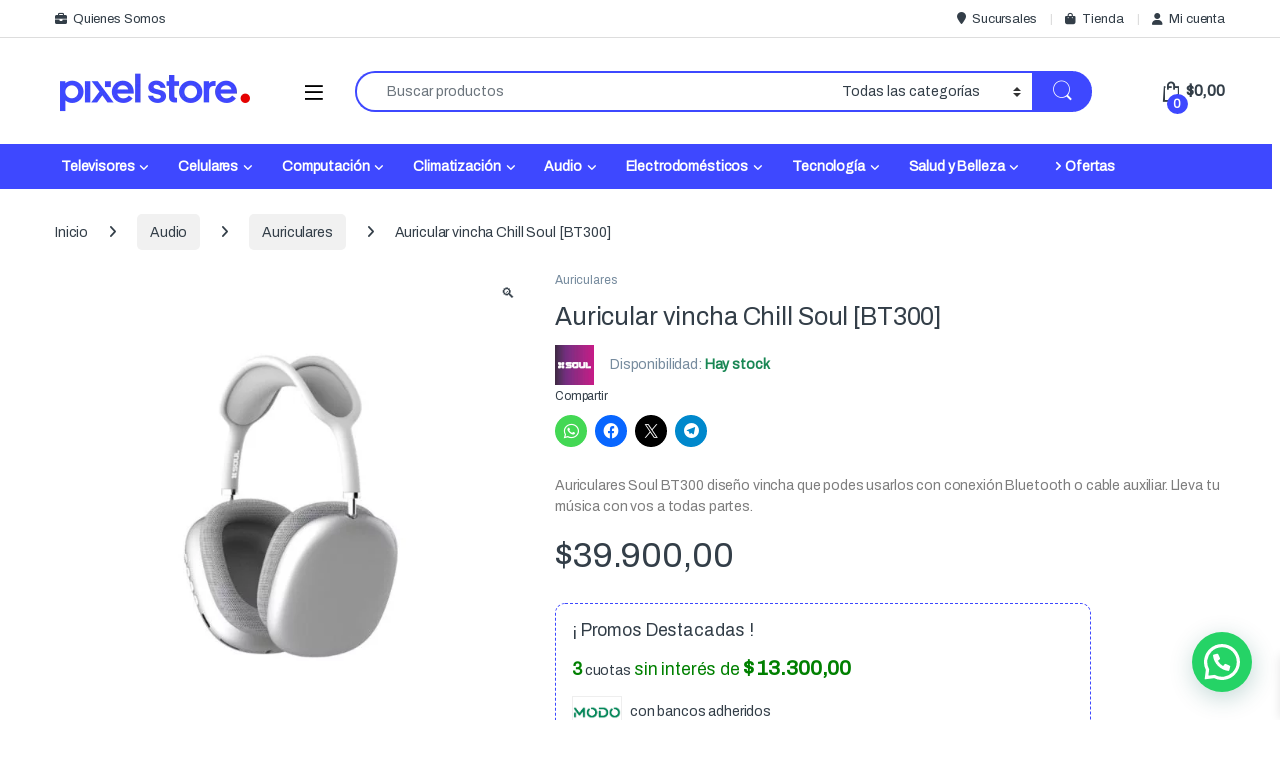

--- FILE ---
content_type: text/html; charset=UTF-8
request_url: https://pixelstore.com.ar/producto/auricular-vincha-chill-soul-bt300/
body_size: 35084
content:
<!DOCTYPE html>
<html lang="es-AR" prefix="og: https://ogp.me/ns#">
<head>
<meta charset="UTF-8">
<meta name="viewport" content="width=device-width, initial-scale=1">
<link rel="profile" href="http://gmpg.org/xfn/11">
<link rel="pingback" href="https://pixelstore.com.ar/xmlrpc.php">


<!-- Google Tag Manager for WordPress by gtm4wp.com -->
<script data-cfasync="false" data-pagespeed-no-defer>
	var gtm4wp_datalayer_name = "dataLayer";
	var dataLayer = dataLayer || [];
	const gtm4wp_use_sku_instead = 1;
	const gtm4wp_currency = 'ARS';
	const gtm4wp_product_per_impression = 10;
	const gtm4wp_clear_ecommerce = false;
	const gtm4wp_datalayer_max_timeout = 2000;
</script>
<!-- End Google Tag Manager for WordPress by gtm4wp.com --><script>window._wca = window._wca || [];</script>

<!-- Search Engine Optimization by Rank Math - https://rankmath.com/ -->
<title>Auricular vincha Chill Soul [BT300] - Pixel Store</title>
<meta name="description" content="Auriculares Soul BT300 diseño vincha que podes usarlos con conexión Bluetooth o cable auxiliar. Lleva tu música con vos a todas partes."/>
<meta name="robots" content="follow, index, max-snippet:-1, max-video-preview:-1, max-image-preview:large"/>
<link rel="canonical" href="https://pixelstore.com.ar/producto/auricular-vincha-chill-soul-bt300/" />
<meta property="og:locale" content="es_ES" />
<meta property="og:type" content="product" />
<meta property="og:title" content="Auricular vincha Chill Soul [BT300] - Pixel Store" />
<meta property="og:description" content="Auriculares Soul BT300 diseño vincha que podes usarlos con conexión Bluetooth o cable auxiliar. Lleva tu música con vos a todas partes." />
<meta property="og:url" content="https://pixelstore.com.ar/producto/auricular-vincha-chill-soul-bt300/" />
<meta property="og:site_name" content="Pixel Store" />
<meta property="og:updated_time" content="2025-11-13T10:30:05-03:00" />
<meta property="og:image" content="https://pixelstore.com.ar/wp-content/uploads/2022/08/auricular-soul-bt300.jpg" />
<meta property="og:image:secure_url" content="https://pixelstore.com.ar/wp-content/uploads/2022/08/auricular-soul-bt300.jpg" />
<meta property="og:image:width" content="800" />
<meta property="og:image:height" content="800" />
<meta property="og:image:alt" content="auricular soul vincha bt300" />
<meta property="og:image:type" content="image/jpeg" />
<meta property="product:brand" content="Soul" />
<meta property="product:price:amount" content="39900.00" />
<meta property="product:price:currency" content="ARS" />
<meta property="product:availability" content="instock" />
<meta name="twitter:card" content="summary_large_image" />
<meta name="twitter:title" content="Auricular vincha Chill Soul [BT300] - Pixel Store" />
<meta name="twitter:description" content="Auriculares Soul BT300 diseño vincha que podes usarlos con conexión Bluetooth o cable auxiliar. Lleva tu música con vos a todas partes." />
<meta name="twitter:site" content="@pixelstoreok" />
<meta name="twitter:creator" content="@pixelstoreok" />
<meta name="twitter:image" content="https://pixelstore.com.ar/wp-content/uploads/2022/08/auricular-soul-bt300.jpg" />
<meta name="twitter:label1" content="Precio" />
<meta name="twitter:data1" content="&#036;39.900,00" />
<meta name="twitter:label2" content="Disponibilidad" />
<meta name="twitter:data2" content="Hay stock" />
<script type="application/ld+json" class="rank-math-schema">{"@context":"https://schema.org","@graph":[{"@type":"Organization","@id":"https://pixelstore.com.ar/#organization","name":"Pixel Store","sameAs":["https://www.facebook.com/pixelstoreok","https://twitter.com/pixelstoreok","https://www.facebook.com/pixelstoreok","https://www.instagram.com/pixelstoreok","https://www.twitter.com/pixelstoreok","https://www.youtube.com/@pixelstore"],"logo":{"@type":"ImageObject","@id":"https://pixelstore.com.ar/#logo","url":"https://pixelstore.com.ar/wp-content/uploads/2021/11/197712830_4284293324964938_353258913903693552_n.jpeg","contentUrl":"https://pixelstore.com.ar/wp-content/uploads/2021/11/197712830_4284293324964938_353258913903693552_n.jpeg","caption":"Pixel Store","inLanguage":"es-AR","width":"800","height":"800"}},{"@type":"WebSite","@id":"https://pixelstore.com.ar/#website","url":"https://pixelstore.com.ar","name":"Pixel Store","publisher":{"@id":"https://pixelstore.com.ar/#organization"},"inLanguage":"es-AR"},{"@type":"ImageObject","@id":"https://pixelstore.com.ar/wp-content/uploads/2022/08/auricular-soul-bt300.jpg","url":"https://pixelstore.com.ar/wp-content/uploads/2022/08/auricular-soul-bt300.jpg","width":"800","height":"800","caption":"auricular soul vincha bt300","inLanguage":"es-AR"},{"@type":"BreadcrumbList","@id":"https://pixelstore.com.ar/producto/auricular-vincha-chill-soul-bt300/#breadcrumb","itemListElement":[{"@type":"ListItem","position":"1","item":{"@id":"https://pixelstore.com.ar","name":"Pixel Store"}},{"@type":"ListItem","position":"2","item":{"@id":"https://pixelstore.com.ar/categoria-producto/audio/auriculares/","name":"Auriculares"}},{"@type":"ListItem","position":"3","item":{"@id":"https://pixelstore.com.ar/producto/auricular-vincha-chill-soul-bt300/","name":"Auricular vincha Chill Soul [BT300]"}}]},{"@type":"ItemPage","@id":"https://pixelstore.com.ar/producto/auricular-vincha-chill-soul-bt300/#webpage","url":"https://pixelstore.com.ar/producto/auricular-vincha-chill-soul-bt300/","name":"Auricular vincha Chill Soul [BT300] - Pixel Store","datePublished":"2022-08-23T18:30:33-03:00","dateModified":"2025-11-13T10:30:05-03:00","isPartOf":{"@id":"https://pixelstore.com.ar/#website"},"primaryImageOfPage":{"@id":"https://pixelstore.com.ar/wp-content/uploads/2022/08/auricular-soul-bt300.jpg"},"inLanguage":"es-AR","breadcrumb":{"@id":"https://pixelstore.com.ar/producto/auricular-vincha-chill-soul-bt300/#breadcrumb"}},{"@type":"Product","brand":{"@type":"Brand","name":"Soul"},"name":"Auricular vincha Chill Soul [BT300] - Pixel Store","description":"Auriculares Soul BT300 dise\u00f1o vincha que podes usarlos con conexi\u00f3n Bluetooth o cable auxiliar. Lleva tu m\u00fasica con vos a todas partes.","sku":"4606","category":"Audio &gt; Auriculares","mainEntityOfPage":{"@id":"https://pixelstore.com.ar/producto/auricular-vincha-chill-soul-bt300/#webpage"},"image":[{"@type":"ImageObject","url":"https://pixelstore.com.ar/wp-content/uploads/2022/08/auricular-soul-bt300.jpg","height":"800","width":"800"},{"@type":"ImageObject","url":"https://pixelstore.com.ar/wp-content/uploads/2022/08/auricular-bt300.jpg","height":"800","width":"800"},{"@type":"ImageObject","url":"https://pixelstore.com.ar/wp-content/uploads/2022/08/soul-bt-300.jpg","height":"800","width":"800"},{"@type":"ImageObject","url":"https://pixelstore.com.ar/wp-content/uploads/2022/08/auricular-bt-300.jpg","height":"800","width":"800"}],"offers":{"@type":"Offer","price":"39900.00","priceCurrency":"ARS","priceValidUntil":"2027-12-31","availability":"http://schema.org/InStock","itemCondition":"NewCondition","url":"https://pixelstore.com.ar/producto/auricular-vincha-chill-soul-bt300/","seller":{"@type":"Organization","@id":"https://pixelstore.com.ar/","name":"Pixel Store","url":"https://pixelstore.com.ar","logo":"https://pixelstore.com.ar/wp-content/uploads/2021/11/197712830_4284293324964938_353258913903693552_n.jpeg"}},"additionalProperty":[{"@type":"PropertyValue","name":"pa_marca","value":"Soul"}],"@id":"https://pixelstore.com.ar/producto/auricular-vincha-chill-soul-bt300/#richSnippet"}]}</script>
<!-- /Plugin Rank Math WordPress SEO -->

<link rel='dns-prefetch' href='//stats.wp.com' />
<link rel='dns-prefetch' href='//capi-automation.s3.us-east-2.amazonaws.com' />
<link rel='dns-prefetch' href='//fonts.googleapis.com' />
<link rel='dns-prefetch' href='//v0.wordpress.com' />
<link rel='preconnect' href='https://fonts.gstatic.com' crossorigin />
<link rel="alternate" type="application/rss+xml" title="Pixel Store &raquo; Feed" href="https://pixelstore.com.ar/feed/" />
<link rel="alternate" type="application/rss+xml" title="Pixel Store &raquo; RSS de los comentarios" href="https://pixelstore.com.ar/comments/feed/" />
<link rel="alternate" title="oEmbed (JSON)" type="application/json+oembed" href="https://pixelstore.com.ar/wp-json/oembed/1.0/embed?url=https%3A%2F%2Fpixelstore.com.ar%2Fproducto%2Fauricular-vincha-chill-soul-bt300%2F" />
<link rel="alternate" title="oEmbed (XML)" type="text/xml+oembed" href="https://pixelstore.com.ar/wp-json/oembed/1.0/embed?url=https%3A%2F%2Fpixelstore.com.ar%2Fproducto%2Fauricular-vincha-chill-soul-bt300%2F&#038;format=xml" />
<style id='wp-img-auto-sizes-contain-inline-css' type='text/css'>
img:is([sizes=auto i],[sizes^="auto," i]){contain-intrinsic-size:3000px 1500px}
/*# sourceURL=wp-img-auto-sizes-contain-inline-css */
</style>
<style id='wp-emoji-styles-inline-css' type='text/css'>

	img.wp-smiley, img.emoji {
		display: inline !important;
		border: none !important;
		box-shadow: none !important;
		height: 1em !important;
		width: 1em !important;
		margin: 0 0.07em !important;
		vertical-align: -0.1em !important;
		background: none !important;
		padding: 0 !important;
	}
/*# sourceURL=wp-emoji-styles-inline-css */
</style>
<style id='wp-block-library-inline-css' type='text/css'>
:root{--wp-block-synced-color:#7a00df;--wp-block-synced-color--rgb:122,0,223;--wp-bound-block-color:var(--wp-block-synced-color);--wp-editor-canvas-background:#ddd;--wp-admin-theme-color:#007cba;--wp-admin-theme-color--rgb:0,124,186;--wp-admin-theme-color-darker-10:#006ba1;--wp-admin-theme-color-darker-10--rgb:0,107,160.5;--wp-admin-theme-color-darker-20:#005a87;--wp-admin-theme-color-darker-20--rgb:0,90,135;--wp-admin-border-width-focus:2px}@media (min-resolution:192dpi){:root{--wp-admin-border-width-focus:1.5px}}.wp-element-button{cursor:pointer}:root .has-very-light-gray-background-color{background-color:#eee}:root .has-very-dark-gray-background-color{background-color:#313131}:root .has-very-light-gray-color{color:#eee}:root .has-very-dark-gray-color{color:#313131}:root .has-vivid-green-cyan-to-vivid-cyan-blue-gradient-background{background:linear-gradient(135deg,#00d084,#0693e3)}:root .has-purple-crush-gradient-background{background:linear-gradient(135deg,#34e2e4,#4721fb 50%,#ab1dfe)}:root .has-hazy-dawn-gradient-background{background:linear-gradient(135deg,#faaca8,#dad0ec)}:root .has-subdued-olive-gradient-background{background:linear-gradient(135deg,#fafae1,#67a671)}:root .has-atomic-cream-gradient-background{background:linear-gradient(135deg,#fdd79a,#004a59)}:root .has-nightshade-gradient-background{background:linear-gradient(135deg,#330968,#31cdcf)}:root .has-midnight-gradient-background{background:linear-gradient(135deg,#020381,#2874fc)}:root{--wp--preset--font-size--normal:16px;--wp--preset--font-size--huge:42px}.has-regular-font-size{font-size:1em}.has-larger-font-size{font-size:2.625em}.has-normal-font-size{font-size:var(--wp--preset--font-size--normal)}.has-huge-font-size{font-size:var(--wp--preset--font-size--huge)}.has-text-align-center{text-align:center}.has-text-align-left{text-align:left}.has-text-align-right{text-align:right}.has-fit-text{white-space:nowrap!important}#end-resizable-editor-section{display:none}.aligncenter{clear:both}.items-justified-left{justify-content:flex-start}.items-justified-center{justify-content:center}.items-justified-right{justify-content:flex-end}.items-justified-space-between{justify-content:space-between}.screen-reader-text{border:0;clip-path:inset(50%);height:1px;margin:-1px;overflow:hidden;padding:0;position:absolute;width:1px;word-wrap:normal!important}.screen-reader-text:focus{background-color:#ddd;clip-path:none;color:#444;display:block;font-size:1em;height:auto;left:5px;line-height:normal;padding:15px 23px 14px;text-decoration:none;top:5px;width:auto;z-index:100000}html :where(.has-border-color){border-style:solid}html :where([style*=border-top-color]){border-top-style:solid}html :where([style*=border-right-color]){border-right-style:solid}html :where([style*=border-bottom-color]){border-bottom-style:solid}html :where([style*=border-left-color]){border-left-style:solid}html :where([style*=border-width]){border-style:solid}html :where([style*=border-top-width]){border-top-style:solid}html :where([style*=border-right-width]){border-right-style:solid}html :where([style*=border-bottom-width]){border-bottom-style:solid}html :where([style*=border-left-width]){border-left-style:solid}html :where(img[class*=wp-image-]){height:auto;max-width:100%}:where(figure){margin:0 0 1em}html :where(.is-position-sticky){--wp-admin--admin-bar--position-offset:var(--wp-admin--admin-bar--height,0px)}@media screen and (max-width:600px){html :where(.is-position-sticky){--wp-admin--admin-bar--position-offset:0px}}

/*# sourceURL=wp-block-library-inline-css */
</style><style id='global-styles-inline-css' type='text/css'>
:root{--wp--preset--aspect-ratio--square: 1;--wp--preset--aspect-ratio--4-3: 4/3;--wp--preset--aspect-ratio--3-4: 3/4;--wp--preset--aspect-ratio--3-2: 3/2;--wp--preset--aspect-ratio--2-3: 2/3;--wp--preset--aspect-ratio--16-9: 16/9;--wp--preset--aspect-ratio--9-16: 9/16;--wp--preset--color--black: #000000;--wp--preset--color--cyan-bluish-gray: #abb8c3;--wp--preset--color--white: #ffffff;--wp--preset--color--pale-pink: #f78da7;--wp--preset--color--vivid-red: #cf2e2e;--wp--preset--color--luminous-vivid-orange: #ff6900;--wp--preset--color--luminous-vivid-amber: #fcb900;--wp--preset--color--light-green-cyan: #7bdcb5;--wp--preset--color--vivid-green-cyan: #00d084;--wp--preset--color--pale-cyan-blue: #8ed1fc;--wp--preset--color--vivid-cyan-blue: #0693e3;--wp--preset--color--vivid-purple: #9b51e0;--wp--preset--gradient--vivid-cyan-blue-to-vivid-purple: linear-gradient(135deg,rgb(6,147,227) 0%,rgb(155,81,224) 100%);--wp--preset--gradient--light-green-cyan-to-vivid-green-cyan: linear-gradient(135deg,rgb(122,220,180) 0%,rgb(0,208,130) 100%);--wp--preset--gradient--luminous-vivid-amber-to-luminous-vivid-orange: linear-gradient(135deg,rgb(252,185,0) 0%,rgb(255,105,0) 100%);--wp--preset--gradient--luminous-vivid-orange-to-vivid-red: linear-gradient(135deg,rgb(255,105,0) 0%,rgb(207,46,46) 100%);--wp--preset--gradient--very-light-gray-to-cyan-bluish-gray: linear-gradient(135deg,rgb(238,238,238) 0%,rgb(169,184,195) 100%);--wp--preset--gradient--cool-to-warm-spectrum: linear-gradient(135deg,rgb(74,234,220) 0%,rgb(151,120,209) 20%,rgb(207,42,186) 40%,rgb(238,44,130) 60%,rgb(251,105,98) 80%,rgb(254,248,76) 100%);--wp--preset--gradient--blush-light-purple: linear-gradient(135deg,rgb(255,206,236) 0%,rgb(152,150,240) 100%);--wp--preset--gradient--blush-bordeaux: linear-gradient(135deg,rgb(254,205,165) 0%,rgb(254,45,45) 50%,rgb(107,0,62) 100%);--wp--preset--gradient--luminous-dusk: linear-gradient(135deg,rgb(255,203,112) 0%,rgb(199,81,192) 50%,rgb(65,88,208) 100%);--wp--preset--gradient--pale-ocean: linear-gradient(135deg,rgb(255,245,203) 0%,rgb(182,227,212) 50%,rgb(51,167,181) 100%);--wp--preset--gradient--electric-grass: linear-gradient(135deg,rgb(202,248,128) 0%,rgb(113,206,126) 100%);--wp--preset--gradient--midnight: linear-gradient(135deg,rgb(2,3,129) 0%,rgb(40,116,252) 100%);--wp--preset--font-size--small: 13px;--wp--preset--font-size--medium: 20px;--wp--preset--font-size--large: 36px;--wp--preset--font-size--x-large: 42px;--wp--preset--spacing--20: 0.44rem;--wp--preset--spacing--30: 0.67rem;--wp--preset--spacing--40: 1rem;--wp--preset--spacing--50: 1.5rem;--wp--preset--spacing--60: 2.25rem;--wp--preset--spacing--70: 3.38rem;--wp--preset--spacing--80: 5.06rem;--wp--preset--shadow--natural: 6px 6px 9px rgba(0, 0, 0, 0.2);--wp--preset--shadow--deep: 12px 12px 50px rgba(0, 0, 0, 0.4);--wp--preset--shadow--sharp: 6px 6px 0px rgba(0, 0, 0, 0.2);--wp--preset--shadow--outlined: 6px 6px 0px -3px rgb(255, 255, 255), 6px 6px rgb(0, 0, 0);--wp--preset--shadow--crisp: 6px 6px 0px rgb(0, 0, 0);}:where(.is-layout-flex){gap: 0.5em;}:where(.is-layout-grid){gap: 0.5em;}body .is-layout-flex{display: flex;}.is-layout-flex{flex-wrap: wrap;align-items: center;}.is-layout-flex > :is(*, div){margin: 0;}body .is-layout-grid{display: grid;}.is-layout-grid > :is(*, div){margin: 0;}:where(.wp-block-columns.is-layout-flex){gap: 2em;}:where(.wp-block-columns.is-layout-grid){gap: 2em;}:where(.wp-block-post-template.is-layout-flex){gap: 1.25em;}:where(.wp-block-post-template.is-layout-grid){gap: 1.25em;}.has-black-color{color: var(--wp--preset--color--black) !important;}.has-cyan-bluish-gray-color{color: var(--wp--preset--color--cyan-bluish-gray) !important;}.has-white-color{color: var(--wp--preset--color--white) !important;}.has-pale-pink-color{color: var(--wp--preset--color--pale-pink) !important;}.has-vivid-red-color{color: var(--wp--preset--color--vivid-red) !important;}.has-luminous-vivid-orange-color{color: var(--wp--preset--color--luminous-vivid-orange) !important;}.has-luminous-vivid-amber-color{color: var(--wp--preset--color--luminous-vivid-amber) !important;}.has-light-green-cyan-color{color: var(--wp--preset--color--light-green-cyan) !important;}.has-vivid-green-cyan-color{color: var(--wp--preset--color--vivid-green-cyan) !important;}.has-pale-cyan-blue-color{color: var(--wp--preset--color--pale-cyan-blue) !important;}.has-vivid-cyan-blue-color{color: var(--wp--preset--color--vivid-cyan-blue) !important;}.has-vivid-purple-color{color: var(--wp--preset--color--vivid-purple) !important;}.has-black-background-color{background-color: var(--wp--preset--color--black) !important;}.has-cyan-bluish-gray-background-color{background-color: var(--wp--preset--color--cyan-bluish-gray) !important;}.has-white-background-color{background-color: var(--wp--preset--color--white) !important;}.has-pale-pink-background-color{background-color: var(--wp--preset--color--pale-pink) !important;}.has-vivid-red-background-color{background-color: var(--wp--preset--color--vivid-red) !important;}.has-luminous-vivid-orange-background-color{background-color: var(--wp--preset--color--luminous-vivid-orange) !important;}.has-luminous-vivid-amber-background-color{background-color: var(--wp--preset--color--luminous-vivid-amber) !important;}.has-light-green-cyan-background-color{background-color: var(--wp--preset--color--light-green-cyan) !important;}.has-vivid-green-cyan-background-color{background-color: var(--wp--preset--color--vivid-green-cyan) !important;}.has-pale-cyan-blue-background-color{background-color: var(--wp--preset--color--pale-cyan-blue) !important;}.has-vivid-cyan-blue-background-color{background-color: var(--wp--preset--color--vivid-cyan-blue) !important;}.has-vivid-purple-background-color{background-color: var(--wp--preset--color--vivid-purple) !important;}.has-black-border-color{border-color: var(--wp--preset--color--black) !important;}.has-cyan-bluish-gray-border-color{border-color: var(--wp--preset--color--cyan-bluish-gray) !important;}.has-white-border-color{border-color: var(--wp--preset--color--white) !important;}.has-pale-pink-border-color{border-color: var(--wp--preset--color--pale-pink) !important;}.has-vivid-red-border-color{border-color: var(--wp--preset--color--vivid-red) !important;}.has-luminous-vivid-orange-border-color{border-color: var(--wp--preset--color--luminous-vivid-orange) !important;}.has-luminous-vivid-amber-border-color{border-color: var(--wp--preset--color--luminous-vivid-amber) !important;}.has-light-green-cyan-border-color{border-color: var(--wp--preset--color--light-green-cyan) !important;}.has-vivid-green-cyan-border-color{border-color: var(--wp--preset--color--vivid-green-cyan) !important;}.has-pale-cyan-blue-border-color{border-color: var(--wp--preset--color--pale-cyan-blue) !important;}.has-vivid-cyan-blue-border-color{border-color: var(--wp--preset--color--vivid-cyan-blue) !important;}.has-vivid-purple-border-color{border-color: var(--wp--preset--color--vivid-purple) !important;}.has-vivid-cyan-blue-to-vivid-purple-gradient-background{background: var(--wp--preset--gradient--vivid-cyan-blue-to-vivid-purple) !important;}.has-light-green-cyan-to-vivid-green-cyan-gradient-background{background: var(--wp--preset--gradient--light-green-cyan-to-vivid-green-cyan) !important;}.has-luminous-vivid-amber-to-luminous-vivid-orange-gradient-background{background: var(--wp--preset--gradient--luminous-vivid-amber-to-luminous-vivid-orange) !important;}.has-luminous-vivid-orange-to-vivid-red-gradient-background{background: var(--wp--preset--gradient--luminous-vivid-orange-to-vivid-red) !important;}.has-very-light-gray-to-cyan-bluish-gray-gradient-background{background: var(--wp--preset--gradient--very-light-gray-to-cyan-bluish-gray) !important;}.has-cool-to-warm-spectrum-gradient-background{background: var(--wp--preset--gradient--cool-to-warm-spectrum) !important;}.has-blush-light-purple-gradient-background{background: var(--wp--preset--gradient--blush-light-purple) !important;}.has-blush-bordeaux-gradient-background{background: var(--wp--preset--gradient--blush-bordeaux) !important;}.has-luminous-dusk-gradient-background{background: var(--wp--preset--gradient--luminous-dusk) !important;}.has-pale-ocean-gradient-background{background: var(--wp--preset--gradient--pale-ocean) !important;}.has-electric-grass-gradient-background{background: var(--wp--preset--gradient--electric-grass) !important;}.has-midnight-gradient-background{background: var(--wp--preset--gradient--midnight) !important;}.has-small-font-size{font-size: var(--wp--preset--font-size--small) !important;}.has-medium-font-size{font-size: var(--wp--preset--font-size--medium) !important;}.has-large-font-size{font-size: var(--wp--preset--font-size--large) !important;}.has-x-large-font-size{font-size: var(--wp--preset--font-size--x-large) !important;}
/*# sourceURL=global-styles-inline-css */
</style>

<style id='classic-theme-styles-inline-css' type='text/css'>
/*! This file is auto-generated */
.wp-block-button__link{color:#fff;background-color:#32373c;border-radius:9999px;box-shadow:none;text-decoration:none;padding:calc(.667em + 2px) calc(1.333em + 2px);font-size:1.125em}.wp-block-file__button{background:#32373c;color:#fff;text-decoration:none}
/*# sourceURL=/wp-includes/css/classic-themes.min.css */
</style>
<link rel='stylesheet' id='contact-form-7-css' href='https://pixelstore.com.ar/wp-content/plugins/contact-form-7/includes/css/styles.css?ver=6.1.4' type='text/css' media='all' />
<link rel='stylesheet' id='gocuotas-css' href='https://pixelstore.com.ar/wp-content/plugins/gocuotas/cgocuotas.css?ver=1.1.9' type='text/css' media='all' />
<link rel='stylesheet' id='woo-shipping-display-mode-css' href='https://pixelstore.com.ar/wp-content/plugins/woo-shipping-display-mode/public/css/woo-shipping-display-mode-public.css?ver=1.0.0' type='text/css' media='all' />
<link rel='stylesheet' id='photoswipe-css' href='https://pixelstore.com.ar/wp-content/plugins/woocommerce/assets/css/photoswipe/photoswipe.min.css?ver=10.4.3' type='text/css' media='all' />
<link rel='stylesheet' id='photoswipe-default-skin-css' href='https://pixelstore.com.ar/wp-content/plugins/woocommerce/assets/css/photoswipe/default-skin/default-skin.min.css?ver=10.4.3' type='text/css' media='all' />
<style id='woocommerce-inline-inline-css' type='text/css'>
.woocommerce form .form-row .required { visibility: visible; }
/*# sourceURL=woocommerce-inline-inline-css */
</style>
<link rel='stylesheet' id='woosah_fixed_instalment-css' href='https://pixelstore.com.ar/wp-content/plugins/woosah-fixed-instalment/css/style.css?ver=6.9' type='text/css' media='all' />
<link rel='stylesheet' id='wpsl-styles-css' href='https://pixelstore.com.ar/wp-content/plugins/wp-store-locator/css/styles.min.css?ver=2.2.261' type='text/css' media='all' />
<link rel='stylesheet' id='xoo-wsc-fonts-css' href='https://pixelstore.com.ar/wp-content/plugins/side-cart-woocommerce/assets/css/xoo-wsc-fonts.css?ver=2.7.2' type='text/css' media='all' />
<link rel='stylesheet' id='xoo-wsc-style-css' href='https://pixelstore.com.ar/wp-content/plugins/side-cart-woocommerce/assets/css/xoo-wsc-style.css?ver=2.7.2' type='text/css' media='all' />
<style id='xoo-wsc-style-inline-css' type='text/css'>
a.xoo-wsc-ft-btn:nth-child(1){
		grid-column: 1/-1;
	}


 

.xoo-wsc-footer{
	background-color: #ffffff;
	color: #000000;
	padding: 10px 20px;
	box-shadow: 0 -1px 10px #0000001a;
}

.xoo-wsc-footer, .xoo-wsc-footer a, .xoo-wsc-footer .amount{
	font-size: 16px;
}

.xoo-wsc-btn .amount{
	color: #ffffff}

.xoo-wsc-btn:hover .amount{
	color: #ffffff;
}

.xoo-wsc-ft-buttons-cont{
	grid-template-columns: 2fr 2fr;
}

.xoo-wsc-basket{
	bottom: 12px;
	right: 1px;
	background-color: #ffffff;
	color: #000000;
	box-shadow: 0px 0px 15px 2px #0000001a;
	border-radius: 50%;
	display: none;
	width: 60px;
	height: 60px;
}


.xoo-wsc-bki{
	font-size: 30px}

.xoo-wsc-items-count{
	top: -9px;
	left: -8px;
}

.xoo-wsc-items-count, .xoo-wsch-items-count{
	background-color: #000000;
	color: #ffffff;
}

.xoo-wsc-container, .xoo-wsc-slider{
	max-width: 365px;
	right: -365px;
	top: 0;bottom: 0;
	bottom: 0;
	font-family: }


.xoo-wsc-cart-active .xoo-wsc-container, .xoo-wsc-slider-active .xoo-wsc-slider{
	right: 0;
}


.xoo-wsc-cart-active .xoo-wsc-basket{
	right: 365px;
}

.xoo-wsc-slider{
	right: -365px;
}

span.xoo-wsch-close {
    font-size: 16px;
}

	.xoo-wsch-top{
		justify-content: center;
	}
	span.xoo-wsch-close {
	    right: 10px;
	}

.xoo-wsch-text{
	font-size: 18px;
}

.xoo-wsc-header{
	color: #ffffff;
	background-color: #3e48ff;
	border-bottom: 2px solid #eee;
	padding: 15px 15px;
}


.xoo-wsc-body{
	background-color: #f8f9fa;
}

.xoo-wsc-products:not(.xoo-wsc-pattern-card), .xoo-wsc-products:not(.xoo-wsc-pattern-card) span.amount, .xoo-wsc-products:not(.xoo-wsc-pattern-card) a{
	font-size: 14px;
	color: #000000;
}

.xoo-wsc-products:not(.xoo-wsc-pattern-card) .xoo-wsc-product{
	padding: 10px 15px;
	margin: 10px 15px;
	border-radius: 5px;
	box-shadow: 0 2px 2px #00000005;
	background-color: #ffffff;
}

.xoo-wsc-sum-col{
	justify-content: center;
}


/** Shortcode **/
.xoo-wsc-sc-count{
	background-color: #000000;
	color: #ffffff;
}

.xoo-wsc-sc-bki{
	font-size: 26px;
	color: #000000;
}
.xoo-wsc-sc-cont{
	color: #000000;
}


.xoo-wsc-product dl.variation {
	display: block;
}


.xoo-wsc-product-cont{
	padding: 10px 10px;
}

.xoo-wsc-products:not(.xoo-wsc-pattern-card) .xoo-wsc-img-col{
	width: 28%;
}

.xoo-wsc-pattern-card .xoo-wsc-img-col img{
	max-width: 100%;
	height: auto;
}

.xoo-wsc-products:not(.xoo-wsc-pattern-card) .xoo-wsc-sum-col{
	width: 72%;
}

.xoo-wsc-pattern-card .xoo-wsc-product-cont{
	width: 50% 
}

@media only screen and (max-width: 600px) {
	.xoo-wsc-pattern-card .xoo-wsc-product-cont  {
		width: 50%;
	}
}


.xoo-wsc-pattern-card .xoo-wsc-product{
	border: 0;
	box-shadow: 0px 10px 15px -12px #0000001a;
}


.xoo-wsc-sm-front{
	background-color: #eee;
}
.xoo-wsc-pattern-card, .xoo-wsc-sm-front{
	border-bottom-left-radius: 5px;
	border-bottom-right-radius: 5px;
}
.xoo-wsc-pattern-card, .xoo-wsc-img-col img, .xoo-wsc-img-col, .xoo-wsc-sm-back-cont{
	border-top-left-radius: 5px;
	border-top-right-radius: 5px;
}
.xoo-wsc-sm-back{
	background-color: #fff;
}
.xoo-wsc-pattern-card, .xoo-wsc-pattern-card a, .xoo-wsc-pattern-card .amount{
	font-size: 14px;
}

.xoo-wsc-sm-front, .xoo-wsc-sm-front a, .xoo-wsc-sm-front .amount{
	color: #000;
}

.xoo-wsc-sm-back, .xoo-wsc-sm-back a, .xoo-wsc-sm-back .amount{
	color: #000;
}


.magictime {
    animation-duration: 0.5s;
}



span.xoo-wsch-items-count{
	height: 20px;
	line-height: 20px;
	width: 20px;
}

span.xoo-wsch-icon{
	font-size: 30px
}

.xoo-wsc-smr-del{
	font-size: 14px
}
/*# sourceURL=xoo-wsc-style-inline-css */
</style>
<link rel='stylesheet' id='font-electro-css' href='https://pixelstore.com.ar/wp-content/themes/electro/assets/css/font-electro.css?ver=3.6.4' type='text/css' media='all' />
<link rel='stylesheet' id='fontawesome-css' href='https://pixelstore.com.ar/wp-content/themes/electro/assets/vendor/fontawesome/css/all.min.css?ver=3.6.4' type='text/css' media='all' />
<link rel='stylesheet' id='animate-css-css' href='https://pixelstore.com.ar/wp-content/themes/electro/assets/vendor/animate.css/animate.min.css?ver=3.6.4' type='text/css' media='all' />
<link rel='stylesheet' id='electro-style-css' href='https://pixelstore.com.ar/wp-content/themes/electro/style.min.css?ver=3.6.4' type='text/css' media='all' />
<link rel='stylesheet' id='electro-child-style-css' href='https://pixelstore.com.ar/wp-content/themes/electro-woosah/style.css?ver=3.6.4' type='text/css' media='all' />
<link rel='stylesheet' id='electro-custom-color-css' href='https://pixelstore.com.ar/wp-content/themes/electro-woosah/custom-color.css?ver=6.9' type='text/css' media='all' />
<link rel="preload" as="style" href="https://fonts.googleapis.com/css?family=Archivo:400&#038;subset=latin&#038;display=swap&#038;ver=6.9" /><link rel="stylesheet" href="https://fonts.googleapis.com/css?family=Archivo:400&#038;subset=latin&#038;display=swap&#038;ver=6.9" media="print" onload="this.media='all'"><noscript><link rel="stylesheet" href="https://fonts.googleapis.com/css?family=Archivo:400&#038;subset=latin&#038;display=swap&#038;ver=6.9" /></noscript><link rel='stylesheet' id='sharedaddy-css' href='https://pixelstore.com.ar/wp-content/plugins/jetpack/modules/sharedaddy/sharing.css?ver=15.4' type='text/css' media='all' />
<link rel='stylesheet' id='social-logos-css' href='https://pixelstore.com.ar/wp-content/plugins/jetpack/_inc/social-logos/social-logos.min.css?ver=15.4' type='text/css' media='all' />
<script type="text/javascript" src="https://pixelstore.com.ar/wp-includes/js/jquery/jquery.min.js?ver=3.7.1" id="jquery-core-js"></script>
<script type="text/javascript" src="https://pixelstore.com.ar/wp-includes/js/jquery/jquery-migrate.min.js?ver=3.4.1" id="jquery-migrate-js"></script>
<script type="text/javascript" id="jquery-js-after">
/* <![CDATA[ */
if (typeof (window.wpfReadyList) == "undefined") {
			var v = jQuery.fn.jquery;
			if (v && parseInt(v) >= 3 && window.self === window.top) {
				var readyList=[];
				window.originalReadyMethod = jQuery.fn.ready;
				jQuery.fn.ready = function(){
					if(arguments.length && arguments.length > 0 && typeof arguments[0] === "function") {
						readyList.push({"c": this, "a": arguments});
					}
					return window.originalReadyMethod.apply( this, arguments );
				};
				window.wpfReadyList = readyList;
			}}
//# sourceURL=jquery-js-after
/* ]]> */
</script>
<script type="text/javascript" id="woo-shipping-display-mode-js-extra">
/* <![CDATA[ */
var wsdm_params = {"shipping_format":"select","is_blocks_enabled":"","shipping_options_label":"Shipping options"};
//# sourceURL=woo-shipping-display-mode-js-extra
/* ]]> */
</script>
<script type="text/javascript" src="https://pixelstore.com.ar/wp-content/plugins/woo-shipping-display-mode/public/js/woo-shipping-display-mode-public.js?ver=1.0.0" id="woo-shipping-display-mode-js"></script>
<script type="text/javascript" src="https://pixelstore.com.ar/wp-content/plugins/woocommerce/assets/js/jquery-blockui/jquery.blockUI.min.js?ver=2.7.0-wc.10.4.3" id="wc-jquery-blockui-js" data-wp-strategy="defer"></script>
<script type="text/javascript" id="wc-add-to-cart-js-extra">
/* <![CDATA[ */
var wc_add_to_cart_params = {"ajax_url":"/wp-admin/admin-ajax.php","wc_ajax_url":"/?wc-ajax=%%endpoint%%","i18n_view_cart":"Ver carrito","cart_url":"https://pixelstore.com.ar/carrito/","is_cart":"","cart_redirect_after_add":"no"};
//# sourceURL=wc-add-to-cart-js-extra
/* ]]> */
</script>
<script type="text/javascript" src="https://pixelstore.com.ar/wp-content/plugins/woocommerce/assets/js/frontend/add-to-cart.min.js?ver=10.4.3" id="wc-add-to-cart-js" data-wp-strategy="defer"></script>
<script type="text/javascript" src="https://pixelstore.com.ar/wp-content/plugins/woocommerce/assets/js/zoom/jquery.zoom.min.js?ver=1.7.21-wc.10.4.3" id="wc-zoom-js" defer="defer" data-wp-strategy="defer"></script>
<script type="text/javascript" src="https://pixelstore.com.ar/wp-content/plugins/woocommerce/assets/js/flexslider/jquery.flexslider.min.js?ver=2.7.2-wc.10.4.3" id="wc-flexslider-js" defer="defer" data-wp-strategy="defer"></script>
<script type="text/javascript" src="https://pixelstore.com.ar/wp-content/plugins/woocommerce/assets/js/photoswipe/photoswipe.min.js?ver=4.1.1-wc.10.4.3" id="wc-photoswipe-js" defer="defer" data-wp-strategy="defer"></script>
<script type="text/javascript" src="https://pixelstore.com.ar/wp-content/plugins/woocommerce/assets/js/photoswipe/photoswipe-ui-default.min.js?ver=4.1.1-wc.10.4.3" id="wc-photoswipe-ui-default-js" defer="defer" data-wp-strategy="defer"></script>
<script type="text/javascript" id="wc-single-product-js-extra">
/* <![CDATA[ */
var wc_single_product_params = {"i18n_required_rating_text":"Por favor selecciona una puntuaci\u00f3n","i18n_rating_options":["1 de 5 estrellas","2 de 5 estrellas","3 de 5 estrellas","4 de 5 estrellas","5 de 5 estrellas"],"i18n_product_gallery_trigger_text":"View full-screen image gallery","review_rating_required":"yes","flexslider":{"rtl":false,"animation":"slide","smoothHeight":true,"directionNav":false,"controlNav":true,"slideshow":false,"animationSpeed":500,"animationLoop":false,"allowOneSlide":false},"zoom_enabled":"1","zoom_options":[],"photoswipe_enabled":"1","photoswipe_options":{"shareEl":false,"closeOnScroll":false,"history":false,"hideAnimationDuration":0,"showAnimationDuration":0},"flexslider_enabled":"1"};
//# sourceURL=wc-single-product-js-extra
/* ]]> */
</script>
<script type="text/javascript" src="https://pixelstore.com.ar/wp-content/plugins/woocommerce/assets/js/frontend/single-product.min.js?ver=10.4.3" id="wc-single-product-js" defer="defer" data-wp-strategy="defer"></script>
<script type="text/javascript" src="https://pixelstore.com.ar/wp-content/plugins/woocommerce/assets/js/js-cookie/js.cookie.min.js?ver=2.1.4-wc.10.4.3" id="wc-js-cookie-js" defer="defer" data-wp-strategy="defer"></script>
<script type="text/javascript" id="woocommerce-js-extra">
/* <![CDATA[ */
var woocommerce_params = {"ajax_url":"/wp-admin/admin-ajax.php","wc_ajax_url":"/?wc-ajax=%%endpoint%%","i18n_password_show":"Mostrar contrase\u00f1a","i18n_password_hide":"Ocultar contrase\u00f1a"};
//# sourceURL=woocommerce-js-extra
/* ]]> */
</script>
<script type="text/javascript" src="https://pixelstore.com.ar/wp-content/plugins/woocommerce/assets/js/frontend/woocommerce.min.js?ver=10.4.3" id="woocommerce-js" defer="defer" data-wp-strategy="defer"></script>
<script type="text/javascript" src="https://pixelstore.com.ar/wp-content/plugins/js_composer/assets/js/vendors/woocommerce-add-to-cart.js?ver=7.5" id="vc_woocommerce-add-to-cart-js-js"></script>
<script type="text/javascript" id="wc-cart-fragments-js-extra">
/* <![CDATA[ */
var wc_cart_fragments_params = {"ajax_url":"/wp-admin/admin-ajax.php","wc_ajax_url":"/?wc-ajax=%%endpoint%%","cart_hash_key":"wc_cart_hash_33934c34857c0e56c79ab824b61ef044","fragment_name":"wc_fragments_33934c34857c0e56c79ab824b61ef044","request_timeout":"5000"};
//# sourceURL=wc-cart-fragments-js-extra
/* ]]> */
</script>
<script type="text/javascript" src="https://pixelstore.com.ar/wp-content/plugins/woocommerce/assets/js/frontend/cart-fragments.min.js?ver=10.4.3" id="wc-cart-fragments-js" defer="defer" data-wp-strategy="defer"></script>
<script type="text/javascript" src="https://stats.wp.com/s-202604.js" id="woocommerce-analytics-js" defer="defer" data-wp-strategy="defer"></script>
<script></script><link rel="https://api.w.org/" href="https://pixelstore.com.ar/wp-json/" /><link rel="alternate" title="JSON" type="application/json" href="https://pixelstore.com.ar/wp-json/wp/v2/product/10164" /><link rel="EditURI" type="application/rsd+xml" title="RSD" href="https://pixelstore.com.ar/xmlrpc.php?rsd" />
<meta name="generator" content="WordPress 6.9" />
<meta name="generator" content="Redux 4.5.9" />	<style>img#wpstats{display:none}</style>
		
<!-- Google Tag Manager for WordPress by gtm4wp.com -->
<!-- GTM Container placement set to automatic -->
<script data-cfasync="false" data-pagespeed-no-defer>
	var dataLayer_content = {"visitorEmail":"","visitorEmailHash":"","pagePostType":"product","pagePostType2":"single-product","productRatingCounts":[],"productAverageRating":0,"productReviewCount":0,"productType":"simple","productIsVariable":0};
	dataLayer.push( dataLayer_content );
</script>
<script data-cfasync="false" data-pagespeed-no-defer>
(function(w,d,s,l,i){w[l]=w[l]||[];w[l].push({'gtm.start':
new Date().getTime(),event:'gtm.js'});var f=d.getElementsByTagName(s)[0],
j=d.createElement(s),dl=l!='dataLayer'?'&l='+l:'';j.async=true;j.src=
'//www.googletagmanager.com/gtm.js?id='+i+dl;f.parentNode.insertBefore(j,f);
})(window,document,'script','dataLayer','GTM-ND2TWSH');
</script>
<!-- End Google Tag Manager for WordPress by gtm4wp.com --><script id="mcjs">!function(c,h,i,m,p){m=c.createElement(h),p=c.getElementsByTagName(h)[0],m.async=1,m.src=i,p.parentNode.insertBefore(m,p)}(document,"script","https://chimpstatic.com/mcjs-connected/js/users/5c08378b0177243b3e67ff6c5/f317e136935f84e37b55cd99b.js");</script>	<noscript><style>.woocommerce-product-gallery{ opacity: 1 !important; }</style></noscript>
	<style type="text/css">.recentcomments a{display:inline !important;padding:0 !important;margin:0 !important;}</style>			<script  type="text/javascript">
				!function(f,b,e,v,n,t,s){if(f.fbq)return;n=f.fbq=function(){n.callMethod?
					n.callMethod.apply(n,arguments):n.queue.push(arguments)};if(!f._fbq)f._fbq=n;
					n.push=n;n.loaded=!0;n.version='2.0';n.queue=[];t=b.createElement(e);t.async=!0;
					t.src=v;s=b.getElementsByTagName(e)[0];s.parentNode.insertBefore(t,s)}(window,
					document,'script','https://connect.facebook.net/en_US/fbevents.js');
			</script>
			<!-- WooCommerce Facebook Integration Begin -->
			<script  type="text/javascript">

				fbq('init', '913558412076871', {}, {
    "agent": "woocommerce_0-10.4.3-3.5.15"
});

				document.addEventListener( 'DOMContentLoaded', function() {
					// Insert placeholder for events injected when a product is added to the cart through AJAX.
					document.body.insertAdjacentHTML( 'beforeend', '<div class=\"wc-facebook-pixel-event-placeholder\"></div>' );
				}, false );

			</script>
			<!-- WooCommerce Facebook Integration End -->
			<meta name="generator" content="Powered by WPBakery Page Builder - drag and drop page builder for WordPress."/>
<meta name="generator" content="Powered by Slider Revolution 6.6.20 - responsive, Mobile-Friendly Slider Plugin for WordPress with comfortable drag and drop interface." />
<link rel="icon" href="https://pixelstore.com.ar/wp-content/uploads/2022/09/cropped-Pixel-Store-Imagen-de-Perfil-px-32x32.jpeg" sizes="32x32" />
<link rel="icon" href="https://pixelstore.com.ar/wp-content/uploads/2022/09/cropped-Pixel-Store-Imagen-de-Perfil-px-192x192.jpeg" sizes="192x192" />
<link rel="apple-touch-icon" href="https://pixelstore.com.ar/wp-content/uploads/2022/09/cropped-Pixel-Store-Imagen-de-Perfil-px-180x180.jpeg" />
<meta name="msapplication-TileImage" content="https://pixelstore.com.ar/wp-content/uploads/2022/09/cropped-Pixel-Store-Imagen-de-Perfil-px-270x270.jpeg" />
<script>function setREVStartSize(e){
			//window.requestAnimationFrame(function() {
				window.RSIW = window.RSIW===undefined ? window.innerWidth : window.RSIW;
				window.RSIH = window.RSIH===undefined ? window.innerHeight : window.RSIH;
				try {
					var pw = document.getElementById(e.c).parentNode.offsetWidth,
						newh;
					pw = pw===0 || isNaN(pw) || (e.l=="fullwidth" || e.layout=="fullwidth") ? window.RSIW : pw;
					e.tabw = e.tabw===undefined ? 0 : parseInt(e.tabw);
					e.thumbw = e.thumbw===undefined ? 0 : parseInt(e.thumbw);
					e.tabh = e.tabh===undefined ? 0 : parseInt(e.tabh);
					e.thumbh = e.thumbh===undefined ? 0 : parseInt(e.thumbh);
					e.tabhide = e.tabhide===undefined ? 0 : parseInt(e.tabhide);
					e.thumbhide = e.thumbhide===undefined ? 0 : parseInt(e.thumbhide);
					e.mh = e.mh===undefined || e.mh=="" || e.mh==="auto" ? 0 : parseInt(e.mh,0);
					if(e.layout==="fullscreen" || e.l==="fullscreen")
						newh = Math.max(e.mh,window.RSIH);
					else{
						e.gw = Array.isArray(e.gw) ? e.gw : [e.gw];
						for (var i in e.rl) if (e.gw[i]===undefined || e.gw[i]===0) e.gw[i] = e.gw[i-1];
						e.gh = e.el===undefined || e.el==="" || (Array.isArray(e.el) && e.el.length==0)? e.gh : e.el;
						e.gh = Array.isArray(e.gh) ? e.gh : [e.gh];
						for (var i in e.rl) if (e.gh[i]===undefined || e.gh[i]===0) e.gh[i] = e.gh[i-1];
											
						var nl = new Array(e.rl.length),
							ix = 0,
							sl;
						e.tabw = e.tabhide>=pw ? 0 : e.tabw;
						e.thumbw = e.thumbhide>=pw ? 0 : e.thumbw;
						e.tabh = e.tabhide>=pw ? 0 : e.tabh;
						e.thumbh = e.thumbhide>=pw ? 0 : e.thumbh;
						for (var i in e.rl) nl[i] = e.rl[i]<window.RSIW ? 0 : e.rl[i];
						sl = nl[0];
						for (var i in nl) if (sl>nl[i] && nl[i]>0) { sl = nl[i]; ix=i;}
						var m = pw>(e.gw[ix]+e.tabw+e.thumbw) ? 1 : (pw-(e.tabw+e.thumbw)) / (e.gw[ix]);
						newh =  (e.gh[ix] * m) + (e.tabh + e.thumbh);
					}
					var el = document.getElementById(e.c);
					if (el!==null && el) el.style.height = newh+"px";
					el = document.getElementById(e.c+"_wrapper");
					if (el!==null && el) {
						el.style.height = newh+"px";
						el.style.display = "block";
					}
				} catch(e){
					console.log("Failure at Presize of Slider:" + e)
				}
			//});
		  };</script>
			<style type="text/css">

				h1, .h1,
				h2, .h2,
				h3, .h3,
				h4, .h4,
				h5, .h5,
				h6, .h6{
					font-family: Archivo !important;
					font-weight: 400 !important;
				}

				body {
					font-family: Archivo !important;
				}

			</style>
			<noscript><style> .wpb_animate_when_almost_visible { opacity: 1; }</style></noscript><link rel='stylesheet' id='wc-blocks-style-css' href='https://pixelstore.com.ar/wp-content/plugins/woocommerce/assets/client/blocks/wc-blocks.css?ver=wc-10.4.3' type='text/css' media='all' />
<link rel='stylesheet' id='js_composer_front-css' href='https://pixelstore.com.ar/wp-content/plugins/js_composer/assets/css/js_composer.min.css?ver=7.5' type='text/css' media='all' />
<link rel='stylesheet' id='joinchat-css' href='https://pixelstore.com.ar/wp-content/plugins/creame-whatsapp-me/public/css/joinchat.min.css?ver=6.0.10' type='text/css' media='all' />
<style id='joinchat-inline-css' type='text/css'>
.joinchat{--ch:167;--cs:100%;--cl:33%;--bw:1}
/*# sourceURL=joinchat-inline-css */
</style>
<link rel='stylesheet' id='rs-plugin-settings-css' href='https://pixelstore.com.ar/wp-content/plugins/revslider/public/assets/css/rs6.css?ver=6.6.20' type='text/css' media='all' />
<style id='rs-plugin-settings-inline-css' type='text/css'>
#rs-demo-id {}
/*# sourceURL=rs-plugin-settings-inline-css */
</style>
</head>

<body class="wp-singular product-template-default single single-product postid-10164 wp-theme-electro wp-child-theme-electro-woosah theme-electro wsdm-shipping-select-mode woocommerce woocommerce-page woocommerce-no-js woosah-theme full-width normal sticky-single-add-to-cart-mobile wpb-js-composer js-comp-ver-7.5 vc_responsive">
	
<!-- GTM Container placement set to automatic -->
<!-- Google Tag Manager (noscript) -->
				<noscript><iframe src="https://www.googletagmanager.com/ns.html?id=GTM-ND2TWSH" height="0" width="0" style="display:none;visibility:hidden" aria-hidden="true"></iframe></noscript>
<!-- End Google Tag Manager (noscript) --><div class="off-canvas-wrapper w-100 position-relative">
<div id="page" class="hfeed site">
			<a class="skip-link screen-reader-text visually-hidden" href="#site-navigation">Skip to navigation</a>
		<a class="skip-link screen-reader-text visually-hidden" href="#content">Skip to content</a>
		
			
		<div class="top-bar hidden-lg-down d-none d-xl-block">
			<div class="container clearfix">
			<ul id="menu-empresa" class="nav nav-inline float-start electro-animate-dropdown flip"><li id="menu-item-53" class="menu-item menu-item-type-post_type menu-item-object-page menu-item-53"><a title="Quienes Somos" href="https://pixelstore.com.ar/quienes-somos/"><i class="fa fa-briefcase"></i>Quienes Somos</a></li>
</ul><ul id="menu-menu-principal" class="nav nav-inline float-end electro-animate-dropdown flip"><li id="menu-item-47" class="menu-item menu-item-type-post_type menu-item-object-page menu-item-47"><a title="Sucursales" href="https://pixelstore.com.ar/sucursales/"><i class="fa fa-map-marker"></i>Sucursales</a></li>
<li id="menu-item-49" class="menu-item menu-item-type-post_type menu-item-object-page current_page_parent menu-item-49"><a title="Tienda" href="https://pixelstore.com.ar/tienda/"><i class="fa fa-shopping-bag"></i>Tienda</a></li>
<li id="menu-item-48" class="menu-item menu-item-type-post_type menu-item-object-page menu-item-48"><a title="Mi cuenta" href="https://pixelstore.com.ar/mi-cuenta/"><i class="fa fa-user"></i>Mi cuenta</a></li>
</ul>			</div>
		</div><!-- /.top-bar -->

			
	
	<header id="masthead" class="site-header header-v3 stick-this">
		<div class="container hidden-lg-down d-none d-xl-block">
					<div class="masthead row align-items-center">
				<div class="header-logo-area d-flex justify-content-between align-items-center">
					<div class="header-site-branding">
				<a href="https://pixelstore.com.ar/" class="header-logo-link">
					<img src="https://pixelstore.com.ar/wp-content/uploads/2020/06/profile_electro-woosah_blue-200_50.png" alt="Pixel Store" class="img-header-logo" width="200" height="50" />
				</a>
			</div>
					<div class="off-canvas-navigation-wrapper ">
			<div class="off-canvas-navbar-toggle-buttons clearfix">
				<button class="navbar-toggler navbar-toggle-hamburger " type="button">
					<i class="ec ec-menu"></i>
				</button>
				<button class="navbar-toggler navbar-toggle-close " type="button">
					<i class="ec ec-close-remove"></i>
				</button>
			</div>

			<div class="off-canvas-navigation
							 light" id="default-oc-header">
				<ul id="menu-categorias" class="nav nav-inline yamm"><li id="menu-item-90" class="yamm-fw menu-item menu-item-type-taxonomy menu-item-object-product_cat menu-item-has-children menu-item-90 dropdown"><a title="Televisores" href="https://pixelstore.com.ar/categoria-producto/televisores/" data-bs-toggle="dropdown" class="dropdown-toggle" aria-haspopup="true">Televisores</a>
<ul role="menu" class=" dropdown-menu">
	<li id="menu-item-19228" class="menu-item menu-item-type-post_type menu-item-object-static_block menu-item-19228"><div class="yamm-content"><div class="vc_row wpb_row vc_row-fluid"><div class="wpb_column vc_column_container vc_col-sm-6"><div class="vc_column-inner"><div class="wpb_wrapper"><div  class="vc_wp_custommenu wpb_content_element"><div class="widget widget_nav_menu"><div class="menu-menu-televisores-container"><ul id="menu-menu-televisores" class="menu"><li id="menu-item-19230" class="nav-title menu-item menu-item-type-taxonomy menu-item-object-product_cat menu-item-19230"><a href="https://pixelstore.com.ar/categoria-producto/televisores/">Televisores y Accesorios</a></li>
<li id="menu-item-19233" class="menu-item menu-item-type-taxonomy menu-item-object-product_cat menu-item-19233"><a href="https://pixelstore.com.ar/categoria-producto/televisores/tv-led-y-smart-tvs/">TV Led y Smart TVs</a></li>
<li id="menu-item-19232" class="menu-item menu-item-type-taxonomy menu-item-object-product_cat menu-item-19232"><a href="https://pixelstore.com.ar/categoria-producto/televisores/streaming-y-reproductores/">Streaming y Reproductores</a></li>
<li id="menu-item-19231" class="menu-item menu-item-type-taxonomy menu-item-object-product_cat menu-item-19231"><a href="https://pixelstore.com.ar/categoria-producto/televisores/soportes-de-tv-y-accesorios/">Soportes de TV y Accesorios</a></li>
</ul></div></div></div></div></div></div><div class="wpb_column vc_column_container vc_col-sm-6 vc_hidden-sm vc_hidden-xs"><div class="vc_column-inner"><div class="wpb_wrapper">
	<div  class="wpb_single_image wpb_content_element vc_align_center">
		
		<figure class="wpb_wrapper vc_figure">
			<div class="vc_single_image-wrapper   vc_box_border_grey"><img width="1024" height="512" src="https://pixelstore.com.ar/wp-content/uploads/2024/11/menu_televisores.png" class="vc_single_image-img attachment-large" alt="Televisores y accesorios en Pixel Store" title="Menu Televisores" decoding="async" fetchpriority="high" srcset="https://pixelstore.com.ar/wp-content/uploads/2024/11/menu_televisores.png 1024w, https://pixelstore.com.ar/wp-content/uploads/2024/11/menu_televisores-300x150.png 300w, https://pixelstore.com.ar/wp-content/uploads/2024/11/menu_televisores-768x384.png 768w, https://pixelstore.com.ar/wp-content/uploads/2024/11/menu_televisores-600x300.png 600w" sizes="(max-width: 1024px) 100vw, 1024px" /></div>
		</figure>
	</div>
</div></div></div></div></div></li>
</ul>
</li>
<li id="menu-item-93" class="yamm-fw menu-item menu-item-type-taxonomy menu-item-object-product_cat menu-item-has-children menu-item-93 dropdown"><a title="Celulares" href="https://pixelstore.com.ar/categoria-producto/celulares/" data-bs-toggle="dropdown" class="dropdown-toggle" aria-haspopup="true">Celulares</a>
<ul role="menu" class=" dropdown-menu">
	<li id="menu-item-19286" class="menu-item menu-item-type-post_type menu-item-object-static_block menu-item-19286"><div class="yamm-content"><div class="vc_row wpb_row vc_row-fluid"><div class="wpb_column vc_column_container vc_col-sm-6"><div class="vc_column-inner"><div class="wpb_wrapper"><div  class="vc_wp_custommenu wpb_content_element"><div class="widget widget_nav_menu"><div class="menu-menu-celulares-container"><ul id="menu-menu-celulares" class="menu"><li id="menu-item-19270" class="nav-title menu-item menu-item-type-taxonomy menu-item-object-product_cat menu-item-19270"><a href="https://pixelstore.com.ar/categoria-producto/celulares/">Celulares y Accesorios</a></li>
<li id="menu-item-19272" class="menu-item menu-item-type-taxonomy menu-item-object-product_cat menu-item-19272"><a href="https://pixelstore.com.ar/categoria-producto/celulares/celulares-liberados/">Celulares y Smartphones</a></li>
<li id="menu-item-19271" class="menu-item menu-item-type-taxonomy menu-item-object-product_cat menu-item-19271"><a href="https://pixelstore.com.ar/categoria-producto/celulares/accesorios-de-celulares/">Accesorios de Celulares</a></li>
<li id="menu-item-21966" class="menu-item menu-item-type-taxonomy menu-item-object-product_cat menu-item-21966"><a href="https://pixelstore.com.ar/categoria-producto/celulares/smartwatches/">Smartwatches</a></li>
<li id="menu-item-19273" class="menu-item menu-item-type-taxonomy menu-item-object-product_cat menu-item-19273"><a href="https://pixelstore.com.ar/categoria-producto/celulares/telefonia-fija/">Telefonía Fija</a></li>
</ul></div></div></div></div></div></div><div class="wpb_column vc_column_container vc_col-sm-6 vc_hidden-sm vc_hidden-xs"><div class="vc_column-inner"><div class="wpb_wrapper">
	<div  class="wpb_single_image wpb_content_element vc_align_center">
		
		<figure class="wpb_wrapper vc_figure">
			<div class="vc_single_image-wrapper   vc_box_border_grey"><img width="1024" height="512" src="https://pixelstore.com.ar/wp-content/uploads/2024/11/menu_celulares.png" class="vc_single_image-img attachment-large" alt="Celulares, Smartphones y accesorios en Pixel Store" title="Menu Celulares" decoding="async" srcset="https://pixelstore.com.ar/wp-content/uploads/2024/11/menu_celulares.png 1024w, https://pixelstore.com.ar/wp-content/uploads/2024/11/menu_celulares-300x150.png 300w, https://pixelstore.com.ar/wp-content/uploads/2024/11/menu_celulares-768x384.png 768w, https://pixelstore.com.ar/wp-content/uploads/2024/11/menu_celulares-600x300.png 600w" sizes="(max-width: 1024px) 100vw, 1024px" /></div>
		</figure>
	</div>
</div></div></div></div></div></li>
</ul>
</li>
<li id="menu-item-3401" class="yamm-fw menu-item menu-item-type-taxonomy menu-item-object-product_cat menu-item-has-children menu-item-3401 dropdown"><a title="Computación" href="https://pixelstore.com.ar/categoria-producto/computacion/" data-bs-toggle="dropdown" class="dropdown-toggle" aria-haspopup="true">Computación</a>
<ul role="menu" class=" dropdown-menu">
	<li id="menu-item-19402" class="menu-item menu-item-type-post_type menu-item-object-static_block menu-item-19402"><div class="yamm-content"><div class="vc_row wpb_row vc_row-fluid"><div class="wpb_column vc_column_container vc_col-sm-6"><div class="vc_column-inner"><div class="wpb_wrapper"><div  class="vc_wp_custommenu wpb_content_element"><div class="widget widget_nav_menu"><div class="menu-menu-computacion-container"><ul id="menu-menu-computacion" class="menu"><li id="menu-item-19399" class="nav-title menu-item menu-item-type-taxonomy menu-item-object-product_cat menu-item-19399"><a href="https://pixelstore.com.ar/categoria-producto/computacion/">Computación</a></li>
<li id="menu-item-19396" class="menu-item menu-item-type-taxonomy menu-item-object-product_cat menu-item-19396"><a href="https://pixelstore.com.ar/categoria-producto/computacion/notebooks/">Notebooks</a></li>
<li id="menu-item-19392" class="menu-item menu-item-type-taxonomy menu-item-object-product_cat menu-item-19392"><a href="https://pixelstore.com.ar/categoria-producto/computacion/computadoras-de-escritorio/">Computadoras de Escritorio</a></li>
<li id="menu-item-19393" class="menu-item menu-item-type-taxonomy menu-item-object-product_cat menu-item-19393"><a href="https://pixelstore.com.ar/categoria-producto/computacion/impresoras/">Impresoras</a></li>
<li id="menu-item-19391" class="menu-item menu-item-type-taxonomy menu-item-object-product_cat menu-item-19391"><a href="https://pixelstore.com.ar/categoria-producto/computacion/accesorios-de-computacion/">Accesorios de Computación</a></li>
<li id="menu-item-19394" class="menu-item menu-item-type-taxonomy menu-item-object-product_cat menu-item-19394"><a href="https://pixelstore.com.ar/categoria-producto/computacion/insumos-de-impresoras/">Insumos de Impresoras</a></li>
<li id="menu-item-19395" class="menu-item menu-item-type-taxonomy menu-item-object-product_cat menu-item-19395"><a href="https://pixelstore.com.ar/categoria-producto/computacion/monitores/">Monitores</a></li>
<li id="menu-item-19397" class="menu-item menu-item-type-taxonomy menu-item-object-product_cat menu-item-19397"><a href="https://pixelstore.com.ar/categoria-producto/computacion/routers-y-expansores/">Routers y Expansores</a></li>
<li id="menu-item-19398" class="menu-item menu-item-type-taxonomy menu-item-object-product_cat menu-item-19398"><a href="https://pixelstore.com.ar/categoria-producto/computacion/tablets/">Tablets</a></li>
</ul></div></div></div></div></div></div><div class="wpb_column vc_column_container vc_col-sm-6 vc_hidden-sm vc_hidden-xs"><div class="vc_column-inner"><div class="wpb_wrapper">
	<div  class="wpb_single_image wpb_content_element vc_align_center">
		
		<figure class="wpb_wrapper vc_figure">
			<div class="vc_single_image-wrapper   vc_box_border_grey"><img width="1024" height="512" src="https://pixelstore.com.ar/wp-content/uploads/2024/12/menu_computacion.png" class="vc_single_image-img attachment-large" alt="Notebooks, computadoras y accesorios de computación en Pixel Store" title="Menú Computación" decoding="async" srcset="https://pixelstore.com.ar/wp-content/uploads/2024/12/menu_computacion.png 1024w, https://pixelstore.com.ar/wp-content/uploads/2024/12/menu_computacion-300x150.png 300w, https://pixelstore.com.ar/wp-content/uploads/2024/12/menu_computacion-768x384.png 768w, https://pixelstore.com.ar/wp-content/uploads/2024/12/menu_computacion-600x300.png 600w" sizes="(max-width: 1024px) 100vw, 1024px" /></div>
		</figure>
	</div>
</div></div></div></div></div></li>
</ul>
</li>
<li id="menu-item-6590" class="yamm-fw menu-item menu-item-type-taxonomy menu-item-object-product_cat menu-item-has-children menu-item-6590 dropdown"><a title="Climatización" href="https://pixelstore.com.ar/categoria-producto/climatizacion/" data-bs-toggle="dropdown" class="dropdown-toggle" aria-haspopup="true">Climatización</a>
<ul role="menu" class=" dropdown-menu">
	<li id="menu-item-19421" class="menu-item menu-item-type-post_type menu-item-object-static_block menu-item-19421"><div class="yamm-content"><div class="vc_row wpb_row vc_row-fluid"><div class="wpb_column vc_column_container vc_col-sm-6"><div class="vc_column-inner"><div class="wpb_wrapper"><div  class="vc_wp_custommenu wpb_content_element"><div class="widget widget_nav_menu"><div class="menu-menu-climatizacion-container"><ul id="menu-menu-climatizacion" class="menu"><li id="menu-item-19412" class="nav-title menu-item menu-item-type-taxonomy menu-item-object-product_cat menu-item-19412"><a href="https://pixelstore.com.ar/categoria-producto/climatizacion/">Climatización</a></li>
<li id="menu-item-19413" class="menu-item menu-item-type-taxonomy menu-item-object-product_cat menu-item-19413"><a href="https://pixelstore.com.ar/categoria-producto/climatizacion/aires-acondicionados/">Aires Acondicionados</a></li>
<li id="menu-item-19414" class="menu-item menu-item-type-taxonomy menu-item-object-product_cat menu-item-19414"><a href="https://pixelstore.com.ar/categoria-producto/climatizacion/calefaccion/">Calefacción</a></li>
<li id="menu-item-19415" class="menu-item menu-item-type-taxonomy menu-item-object-product_cat menu-item-19415"><a href="https://pixelstore.com.ar/categoria-producto/climatizacion/ventiladores/">Ventiladores</a></li>
</ul></div></div></div></div></div></div><div class="wpb_column vc_column_container vc_col-sm-6 vc_hidden-sm vc_hidden-xs"><div class="vc_column-inner"><div class="wpb_wrapper">
	<div  class="wpb_single_image wpb_content_element vc_align_center">
		
		<figure class="wpb_wrapper vc_figure">
			<div class="vc_single_image-wrapper   vc_box_border_grey"><img width="1024" height="512" src="https://pixelstore.com.ar/wp-content/uploads/2024/12/menu_climatizacion.png" class="vc_single_image-img attachment-large" alt="Climatización en Pixel Store" title="menu_climatizacion" decoding="async" srcset="https://pixelstore.com.ar/wp-content/uploads/2024/12/menu_climatizacion.png 1024w, https://pixelstore.com.ar/wp-content/uploads/2024/12/menu_climatizacion-300x150.png 300w, https://pixelstore.com.ar/wp-content/uploads/2024/12/menu_climatizacion-768x384.png 768w, https://pixelstore.com.ar/wp-content/uploads/2024/12/menu_climatizacion-600x300.png 600w" sizes="(max-width: 1024px) 100vw, 1024px" /></div>
		</figure>
	</div>
</div></div></div></div></div></li>
</ul>
</li>
<li id="menu-item-97" class="yamm-fw menu-item menu-item-type-taxonomy menu-item-object-product_cat current-product-ancestor menu-item-has-children menu-item-97 dropdown"><a title="Audio" href="https://pixelstore.com.ar/categoria-producto/audio/" data-bs-toggle="dropdown" class="dropdown-toggle" aria-haspopup="true">Audio</a>
<ul role="menu" class=" dropdown-menu">
	<li id="menu-item-19435" class="menu-item menu-item-type-post_type menu-item-object-static_block menu-item-19435"><div class="yamm-content"><div class="vc_row wpb_row vc_row-fluid"><div class="wpb_column vc_column_container vc_col-sm-6"><div class="vc_column-inner"><div class="wpb_wrapper"><div  class="vc_wp_custommenu wpb_content_element"><div class="widget widget_nav_menu"><div class="menu-menu-audio-container"><ul id="menu-menu-audio" class="menu"><li id="menu-item-19426" class="nav-title menu-item menu-item-type-taxonomy menu-item-object-product_cat current-product-ancestor menu-item-19426"><a href="https://pixelstore.com.ar/categoria-producto/audio/">Audio</a></li>
<li id="menu-item-19432" class="menu-item menu-item-type-taxonomy menu-item-object-product_cat menu-item-19432"><a href="https://pixelstore.com.ar/categoria-producto/audio/parlantes-portatiles/">Parlantes Portátiles</a></li>
<li id="menu-item-19431" class="menu-item menu-item-type-taxonomy menu-item-object-product_cat menu-item-19431"><a href="https://pixelstore.com.ar/categoria-producto/audio/equipos-de-musica/">Parlantes y Equipos de Música</a></li>
<li id="menu-item-19427" class="menu-item menu-item-type-taxonomy menu-item-object-product_cat menu-item-19427"><a href="https://pixelstore.com.ar/categoria-producto/audio/accesorios-de-audio/">Accesorios de Audio</a></li>
<li id="menu-item-19428" class="menu-item menu-item-type-taxonomy menu-item-object-product_cat current-product-ancestor current-menu-parent current-product-parent menu-item-19428"><a href="https://pixelstore.com.ar/categoria-producto/audio/auriculares/">Auriculares</a></li>
<li id="menu-item-19429" class="menu-item menu-item-type-taxonomy menu-item-object-product_cat menu-item-19429"><a href="https://pixelstore.com.ar/categoria-producto/audio/autoestereos/">Autoestereos</a></li>
<li id="menu-item-19430" class="menu-item menu-item-type-taxonomy menu-item-object-product_cat menu-item-19430"><a href="https://pixelstore.com.ar/categoria-producto/audio/barras-de-sonido-y-home-theaters/">Barras de Sonido y Home Theaters</a></li>
</ul></div></div></div></div></div></div><div class="wpb_column vc_column_container vc_col-sm-6 vc_hidden-sm vc_hidden-xs"><div class="vc_column-inner"><div class="wpb_wrapper">
	<div  class="wpb_single_image wpb_content_element vc_align_center">
		
		<figure class="wpb_wrapper vc_figure">
			<div class="vc_single_image-wrapper   vc_box_border_grey"><img width="1024" height="512" src="https://pixelstore.com.ar/wp-content/uploads/2024/12/menu_audio.png" class="vc_single_image-img attachment-large" alt="Audio, parlantes, auriculares y accesorios en Pixel Store" title="Mení Audio" decoding="async" srcset="https://pixelstore.com.ar/wp-content/uploads/2024/12/menu_audio.png 1024w, https://pixelstore.com.ar/wp-content/uploads/2024/12/menu_audio-300x150.png 300w, https://pixelstore.com.ar/wp-content/uploads/2024/12/menu_audio-768x384.png 768w, https://pixelstore.com.ar/wp-content/uploads/2024/12/menu_audio-600x300.png 600w" sizes="(max-width: 1024px) 100vw, 1024px" /></div>
		</figure>
	</div>
</div></div></div></div></div></li>
</ul>
</li>
<li id="menu-item-91" class="yamm-fw menu-item menu-item-type-taxonomy menu-item-object-product_cat menu-item-has-children menu-item-91 dropdown"><a title="Electrodomésticos" href="https://pixelstore.com.ar/categoria-producto/electrodomesticos/" data-bs-toggle="dropdown" class="dropdown-toggle" aria-haspopup="true">Electrodomésticos</a>
<ul role="menu" class=" dropdown-menu">
	<li id="menu-item-19448" class="menu-item menu-item-type-post_type menu-item-object-static_block menu-item-19448"><div class="yamm-content"><div class="vc_row wpb_row vc_row-fluid"><div class="wpb_column vc_column_container vc_col-sm-6"><div class="vc_column-inner"><div class="wpb_wrapper"><div  class="vc_wp_custommenu wpb_content_element"><div class="widget widget_nav_menu"><div class="menu-menu-electrodomesticos-container"><ul id="menu-menu-electrodomesticos" class="menu"><li id="menu-item-19437" class="nav-title menu-item menu-item-type-taxonomy menu-item-object-product_cat menu-item-19437"><a href="https://pixelstore.com.ar/categoria-producto/electrodomesticos/">Electrodomésticos</a></li>
<li id="menu-item-19438" class="menu-item menu-item-type-taxonomy menu-item-object-product_cat menu-item-19438"><a href="https://pixelstore.com.ar/categoria-producto/electrodomesticos/calefones-y-termotanques/">Calefones y Termotanques</a></li>
<li id="menu-item-19439" class="menu-item menu-item-type-taxonomy menu-item-object-product_cat menu-item-19439"><a href="https://pixelstore.com.ar/categoria-producto/electrodomesticos/cocinas-hornos-y-anafes/">Cocinas, Hornos y Anafes</a></li>
<li id="menu-item-19440" class="menu-item menu-item-type-taxonomy menu-item-object-product_cat menu-item-19440"><a href="https://pixelstore.com.ar/categoria-producto/electrodomesticos/heladeras-y-freezers/">Heladeras y Freezers</a></li>
<li id="menu-item-19441" class="menu-item menu-item-type-taxonomy menu-item-object-product_cat menu-item-19441"><a href="https://pixelstore.com.ar/categoria-producto/electrodomesticos/lavarropas-y-secarropas/">Lavarropas y Secarropas</a></li>
<li id="menu-item-19442" class="menu-item menu-item-type-taxonomy menu-item-object-product_cat menu-item-19442"><a href="https://pixelstore.com.ar/categoria-producto/electrodomesticos/microondas-y-hornos-electricos/">Microondas y Hornos Eléctricos</a></li>
<li id="menu-item-19443" class="menu-item menu-item-type-taxonomy menu-item-object-product_cat menu-item-19443"><a href="https://pixelstore.com.ar/categoria-producto/electrodomesticos/pequenos-electrodomesticos/">Pequeños Electrodomésticos</a></li>
</ul></div></div></div></div></div></div><div class="wpb_column vc_column_container vc_col-sm-6 vc_hidden-sm vc_hidden-xs"><div class="vc_column-inner"><div class="wpb_wrapper">
	<div  class="wpb_single_image wpb_content_element vc_align_center">
		
		<figure class="wpb_wrapper vc_figure">
			<div class="vc_single_image-wrapper   vc_box_border_grey"><img width="1024" height="512" src="https://pixelstore.com.ar/wp-content/uploads/2024/12/menu_electrodomesticos.png" class="vc_single_image-img attachment-large" alt="Heladera, freezers, lavarropas, termotanques, cocinas y pequeños electrodomésticos en Pixel Store." title="Menú Electrodomésticos" decoding="async" srcset="https://pixelstore.com.ar/wp-content/uploads/2024/12/menu_electrodomesticos.png 1024w, https://pixelstore.com.ar/wp-content/uploads/2024/12/menu_electrodomesticos-300x150.png 300w, https://pixelstore.com.ar/wp-content/uploads/2024/12/menu_electrodomesticos-768x384.png 768w, https://pixelstore.com.ar/wp-content/uploads/2024/12/menu_electrodomesticos-600x300.png 600w" sizes="(max-width: 1024px) 100vw, 1024px" /></div>
		</figure>
	</div>
</div></div></div></div></div></li>
</ul>
</li>
<li id="menu-item-92" class="yamm-fw menu-item menu-item-type-taxonomy menu-item-object-product_cat menu-item-has-children menu-item-92 dropdown"><a title="Tecnología" href="https://pixelstore.com.ar/categoria-producto/tecnologia/" data-bs-toggle="dropdown" class="dropdown-toggle" aria-haspopup="true">Tecnología</a>
<ul role="menu" class=" dropdown-menu">
	<li id="menu-item-19459" class="menu-item menu-item-type-post_type menu-item-object-static_block menu-item-19459"><div class="yamm-content"><div class="vc_row wpb_row vc_row-fluid"><div class="wpb_column vc_column_container vc_col-sm-6"><div class="vc_column-inner"><div class="wpb_wrapper"><div  class="vc_wp_custommenu wpb_content_element"><div class="widget widget_nav_menu"><div class="menu-menu-tecnologia-container"><ul id="menu-menu-tecnologia" class="menu"><li id="menu-item-19450" class="nav-title menu-item menu-item-type-taxonomy menu-item-object-product_cat menu-item-19450"><a href="https://pixelstore.com.ar/categoria-producto/tecnologia/">Tecnología</a></li>
<li id="menu-item-19452" class="menu-item menu-item-type-taxonomy menu-item-object-product_cat menu-item-19452"><a href="https://pixelstore.com.ar/categoria-producto/tecnologia/asistentes-personales/">Asistentes Personales</a></li>
<li id="menu-item-19454" class="menu-item menu-item-type-taxonomy menu-item-object-product_cat menu-item-19454"><a href="https://pixelstore.com.ar/categoria-producto/tecnologia/consolas-de-juegos-y-accesorios/">Consolas de Juegos y Accesorios</a></li>
<li id="menu-item-19455" class="menu-item menu-item-type-taxonomy menu-item-object-product_cat menu-item-19455"><a href="https://pixelstore.com.ar/categoria-producto/tecnologia/estabilizadores-de-tension/">Estabilizadores de Tensión</a></li>
</ul></div></div></div></div></div></div><div class="wpb_column vc_column_container vc_col-sm-6 vc_hidden-sm vc_hidden-xs"><div class="vc_column-inner"><div class="wpb_wrapper">
	<div  class="wpb_single_image wpb_content_element vc_align_center">
		
		<figure class="wpb_wrapper vc_figure">
			<div class="vc_single_image-wrapper   vc_box_border_grey"><img width="1024" height="512" src="https://pixelstore.com.ar/wp-content/uploads/2024/12/menu_tecnologia.png" class="vc_single_image-img attachment-large" alt="Tecnología, consolas de video juegos, asistentes personales y estabilizadores en Pixel Store" title="menu_tecnologia" decoding="async" srcset="https://pixelstore.com.ar/wp-content/uploads/2024/12/menu_tecnologia.png 1024w, https://pixelstore.com.ar/wp-content/uploads/2024/12/menu_tecnologia-300x150.png 300w, https://pixelstore.com.ar/wp-content/uploads/2024/12/menu_tecnologia-768x384.png 768w, https://pixelstore.com.ar/wp-content/uploads/2024/12/menu_tecnologia-600x300.png 600w" sizes="(max-width: 1024px) 100vw, 1024px" /></div>
		</figure>
	</div>
</div></div></div></div></div></li>
</ul>
</li>
<li id="menu-item-96" class="yamm-fw menu-item menu-item-type-taxonomy menu-item-object-product_cat menu-item-has-children menu-item-96 dropdown"><a title="Salud y Belleza" href="https://pixelstore.com.ar/categoria-producto/salud-y-belleza/" data-bs-toggle="dropdown" class="dropdown-toggle" aria-haspopup="true">Salud y Belleza</a>
<ul role="menu" class=" dropdown-menu">
	<li id="menu-item-19472" class="menu-item menu-item-type-post_type menu-item-object-static_block menu-item-19472"><div class="yamm-content"><div class="vc_row wpb_row vc_row-fluid"><div class="wpb_column vc_column_container vc_col-sm-6"><div class="vc_column-inner"><div class="wpb_wrapper"><div  class="vc_wp_custommenu wpb_content_element"><div class="widget widget_nav_menu"><div class="menu-menu-salud-y-belleza-container"><ul id="menu-menu-salud-y-belleza" class="menu"><li id="menu-item-19463" class="nav-title menu-item menu-item-type-taxonomy menu-item-object-product_cat menu-item-19463"><a href="https://pixelstore.com.ar/categoria-producto/salud-y-belleza/">Salud y Belleza</a></li>
<li id="menu-item-19464" class="menu-item menu-item-type-taxonomy menu-item-object-product_cat menu-item-19464"><a href="https://pixelstore.com.ar/categoria-producto/salud-y-belleza/accesorios-de-salud-y-belleza/">Accesorios de Salud y Belleza</a></li>
<li id="menu-item-19465" class="menu-item menu-item-type-taxonomy menu-item-object-product_cat menu-item-19465"><a href="https://pixelstore.com.ar/categoria-producto/salud-y-belleza/afeitadoras-y-corta-barbas/">Afeitadoras y Corta Barbas</a></li>
<li id="menu-item-19466" class="menu-item menu-item-type-taxonomy menu-item-object-product_cat menu-item-19466"><a href="https://pixelstore.com.ar/categoria-producto/salud-y-belleza/depiladoras/">Depiladoras</a></li>
<li id="menu-item-19467" class="menu-item menu-item-type-taxonomy menu-item-object-product_cat menu-item-19467"><a href="https://pixelstore.com.ar/categoria-producto/salud-y-belleza/planchitas-de-pelo/">Planchitas de Pelo</a></li>
<li id="menu-item-19468" class="menu-item menu-item-type-taxonomy menu-item-object-product_cat menu-item-19468"><a href="https://pixelstore.com.ar/categoria-producto/salud-y-belleza/secadores-de-pelo/">Secadores de Pelo</a></li>
</ul></div></div></div></div></div></div><div class="wpb_column vc_column_container vc_col-sm-6 vc_hidden-sm vc_hidden-xs"><div class="vc_column-inner"><div class="wpb_wrapper">
	<div  class="wpb_single_image wpb_content_element vc_align_center">
		
		<figure class="wpb_wrapper vc_figure">
			<div class="vc_single_image-wrapper   vc_box_border_grey"><img width="1024" height="512" src="https://pixelstore.com.ar/wp-content/uploads/2024/12/menu_salud_belleza.png" class="vc_single_image-img attachment-large" alt="Afeitadoras, planchitas de pelo, depiladoreas en Pixel Store" title="Menú Salud y Belleza" decoding="async" srcset="https://pixelstore.com.ar/wp-content/uploads/2024/12/menu_salud_belleza.png 1024w, https://pixelstore.com.ar/wp-content/uploads/2024/12/menu_salud_belleza-300x150.png 300w, https://pixelstore.com.ar/wp-content/uploads/2024/12/menu_salud_belleza-768x384.png 768w, https://pixelstore.com.ar/wp-content/uploads/2024/12/menu_salud_belleza-600x300.png 600w" sizes="(max-width: 1024px) 100vw, 1024px" /></div>
		</figure>
	</div>
</div></div></div></div></div></li>
</ul>
</li>
<li id="menu-item-19510" class="menu-item menu-item-type-post_type menu-item-object-page menu-item-19510"><a title="Ofertas" href="https://pixelstore.com.ar/ofertas/"><span class="woosah-ofertas"></span>&nbsp;<i class="ec ec-arrow-right-categproes"></i>Ofertas</a></li>
</ul>			</div>
		</div>
				</div>
		
<form class="navbar-search col" method="get" action="https://pixelstore.com.ar/" autocomplete="off">
	<label class="sr-only screen-reader-text visually-hidden" for="search">Search for:</label>
	<div class="input-group">
		<div class="input-search-field">
			<input type="text" id="search" class="form-control search-field product-search-field" dir="ltr" value="" name="s" placeholder="Buscar productos" autocomplete="off" />
		</div>
				<div class="input-group-addon search-categories d-flex">
			<select  name='product_cat' id='electro_header_search_categories_dropdown' class='postform resizeselect'>
	<option value='0' selected='selected'>Todas las categorías</option>
	<option class="level-0" value="televisores">Televisores</option>
	<option class="level-0" value="tecnologia">Tecnología</option>
	<option class="level-0" value="electrodomesticos">Electrodomésticos</option>
	<option class="level-0" value="celulares">Celulares</option>
	<option class="level-0" value="salud-y-belleza">Salud y Belleza</option>
	<option class="level-0" value="audio">Audio</option>
	<option class="level-0" value="sin-categoria">Artículos en general</option>
	<option class="level-0" value="instrumentos">Instrumentos</option>
	<option class="level-0" value="deportes-y-tiempo-libre">Deportes y Tiempo Libre</option>
	<option class="level-0" value="computacion">Computación</option>
	<option class="level-0" value="climatizacion">Climatización</option>
	<option class="level-0" value="colchones-y-sommiers">Colchones Y Sommiers</option>
</select>
		</div>
				<div class="input-group-btn">
			<input type="hidden" id="search-param" name="post_type" value="product" />
			<button type="submit" class="btn btn-secondary"><i class="ec ec-search"></i></button>
		</div>
	</div>
	</form>
		<div class="header-icons col-auto d-flex justify-content-end align-items-center">
		<div class="header-icon header-icon__cart animate-dropdown dropdown"data-bs-toggle="tooltip" data-bs-placement="bottom" data-bs-title="Carrito">
            <a class="dropdown-toggle" href="https://pixelstore.com.ar/carrito/" data-bs-toggle="dropdown">
                <i class="ec ec-shopping-bag"></i>
                <span class="cart-items-count count header-icon-counter">0</span>
                <span class="cart-items-total-price total-price"><span class="woocommerce-Price-amount amount"><bdi><span class="woocommerce-Price-currencySymbol">&#36;</span>0,00</bdi></span></span>
            </a>
                                <ul class="dropdown-menu dropdown-menu-mini-cart border-bottom-0-last-child">
                        <li>
                            <div class="widget_shopping_cart_content border-bottom-0-last-child">
                              

	<p class="woocommerce-mini-cart__empty-message">No hay productos en el carrito.</p>


                            </div>
                        </li>
                    </ul>        </div>		</div><!-- /.header-icons -->
				</div>
		<div class="electro-navbar-primary electro-animate-dropdown">
		<div class="container"><ul id="menu-categorias-1" class="nav navbar-nav yamm"><li id="menu-item-90" class="yamm-fw menu-item menu-item-type-taxonomy menu-item-object-product_cat menu-item-has-children menu-item-90 dropdown"><a title="Televisores" href="https://pixelstore.com.ar/categoria-producto/televisores/" data-bs-toggle="dropdown" class="dropdown-toggle" aria-haspopup="true">Televisores</a>
<ul role="menu" class=" dropdown-menu">
	<li id="menu-item-19228" class="menu-item menu-item-type-post_type menu-item-object-static_block menu-item-19228"><div class="yamm-content"><div class="vc_row wpb_row vc_row-fluid"><div class="wpb_column vc_column_container vc_col-sm-6"><div class="vc_column-inner"><div class="wpb_wrapper"><div  class="vc_wp_custommenu wpb_content_element"><div class="widget widget_nav_menu"><div class="menu-menu-televisores-container"><ul id="menu-menu-televisores-1" class="menu"><li class="nav-title menu-item menu-item-type-taxonomy menu-item-object-product_cat menu-item-19230"><a href="https://pixelstore.com.ar/categoria-producto/televisores/">Televisores y Accesorios</a></li>
<li class="menu-item menu-item-type-taxonomy menu-item-object-product_cat menu-item-19233"><a href="https://pixelstore.com.ar/categoria-producto/televisores/tv-led-y-smart-tvs/">TV Led y Smart TVs</a></li>
<li class="menu-item menu-item-type-taxonomy menu-item-object-product_cat menu-item-19232"><a href="https://pixelstore.com.ar/categoria-producto/televisores/streaming-y-reproductores/">Streaming y Reproductores</a></li>
<li class="menu-item menu-item-type-taxonomy menu-item-object-product_cat menu-item-19231"><a href="https://pixelstore.com.ar/categoria-producto/televisores/soportes-de-tv-y-accesorios/">Soportes de TV y Accesorios</a></li>
</ul></div></div></div></div></div></div><div class="wpb_column vc_column_container vc_col-sm-6 vc_hidden-sm vc_hidden-xs"><div class="vc_column-inner"><div class="wpb_wrapper">
	<div  class="wpb_single_image wpb_content_element vc_align_center">
		
		<figure class="wpb_wrapper vc_figure">
			<div class="vc_single_image-wrapper   vc_box_border_grey"><img width="1024" height="512" src="https://pixelstore.com.ar/wp-content/uploads/2024/11/menu_televisores.png" class="vc_single_image-img attachment-large" alt="Televisores y accesorios en Pixel Store" title="Menu Televisores" decoding="async" srcset="https://pixelstore.com.ar/wp-content/uploads/2024/11/menu_televisores.png 1024w, https://pixelstore.com.ar/wp-content/uploads/2024/11/menu_televisores-300x150.png 300w, https://pixelstore.com.ar/wp-content/uploads/2024/11/menu_televisores-768x384.png 768w, https://pixelstore.com.ar/wp-content/uploads/2024/11/menu_televisores-600x300.png 600w" sizes="(max-width: 1024px) 100vw, 1024px" /></div>
		</figure>
	</div>
</div></div></div></div></div></li>
</ul>
</li>
<li id="menu-item-93" class="yamm-fw menu-item menu-item-type-taxonomy menu-item-object-product_cat menu-item-has-children menu-item-93 dropdown"><a title="Celulares" href="https://pixelstore.com.ar/categoria-producto/celulares/" data-bs-toggle="dropdown" class="dropdown-toggle" aria-haspopup="true">Celulares</a>
<ul role="menu" class=" dropdown-menu">
	<li id="menu-item-19286" class="menu-item menu-item-type-post_type menu-item-object-static_block menu-item-19286"><div class="yamm-content"><div class="vc_row wpb_row vc_row-fluid"><div class="wpb_column vc_column_container vc_col-sm-6"><div class="vc_column-inner"><div class="wpb_wrapper"><div  class="vc_wp_custommenu wpb_content_element"><div class="widget widget_nav_menu"><div class="menu-menu-celulares-container"><ul id="menu-menu-celulares-1" class="menu"><li class="nav-title menu-item menu-item-type-taxonomy menu-item-object-product_cat menu-item-19270"><a href="https://pixelstore.com.ar/categoria-producto/celulares/">Celulares y Accesorios</a></li>
<li class="menu-item menu-item-type-taxonomy menu-item-object-product_cat menu-item-19272"><a href="https://pixelstore.com.ar/categoria-producto/celulares/celulares-liberados/">Celulares y Smartphones</a></li>
<li class="menu-item menu-item-type-taxonomy menu-item-object-product_cat menu-item-19271"><a href="https://pixelstore.com.ar/categoria-producto/celulares/accesorios-de-celulares/">Accesorios de Celulares</a></li>
<li class="menu-item menu-item-type-taxonomy menu-item-object-product_cat menu-item-21966"><a href="https://pixelstore.com.ar/categoria-producto/celulares/smartwatches/">Smartwatches</a></li>
<li class="menu-item menu-item-type-taxonomy menu-item-object-product_cat menu-item-19273"><a href="https://pixelstore.com.ar/categoria-producto/celulares/telefonia-fija/">Telefonía Fija</a></li>
</ul></div></div></div></div></div></div><div class="wpb_column vc_column_container vc_col-sm-6 vc_hidden-sm vc_hidden-xs"><div class="vc_column-inner"><div class="wpb_wrapper">
	<div  class="wpb_single_image wpb_content_element vc_align_center">
		
		<figure class="wpb_wrapper vc_figure">
			<div class="vc_single_image-wrapper   vc_box_border_grey"><img width="1024" height="512" src="https://pixelstore.com.ar/wp-content/uploads/2024/11/menu_celulares.png" class="vc_single_image-img attachment-large" alt="Celulares, Smartphones y accesorios en Pixel Store" title="Menu Celulares" decoding="async" srcset="https://pixelstore.com.ar/wp-content/uploads/2024/11/menu_celulares.png 1024w, https://pixelstore.com.ar/wp-content/uploads/2024/11/menu_celulares-300x150.png 300w, https://pixelstore.com.ar/wp-content/uploads/2024/11/menu_celulares-768x384.png 768w, https://pixelstore.com.ar/wp-content/uploads/2024/11/menu_celulares-600x300.png 600w" sizes="(max-width: 1024px) 100vw, 1024px" /></div>
		</figure>
	</div>
</div></div></div></div></div></li>
</ul>
</li>
<li id="menu-item-3401" class="yamm-fw menu-item menu-item-type-taxonomy menu-item-object-product_cat menu-item-has-children menu-item-3401 dropdown"><a title="Computación" href="https://pixelstore.com.ar/categoria-producto/computacion/" data-bs-toggle="dropdown" class="dropdown-toggle" aria-haspopup="true">Computación</a>
<ul role="menu" class=" dropdown-menu">
	<li id="menu-item-19402" class="menu-item menu-item-type-post_type menu-item-object-static_block menu-item-19402"><div class="yamm-content"><div class="vc_row wpb_row vc_row-fluid"><div class="wpb_column vc_column_container vc_col-sm-6"><div class="vc_column-inner"><div class="wpb_wrapper"><div  class="vc_wp_custommenu wpb_content_element"><div class="widget widget_nav_menu"><div class="menu-menu-computacion-container"><ul id="menu-menu-computacion-1" class="menu"><li class="nav-title menu-item menu-item-type-taxonomy menu-item-object-product_cat menu-item-19399"><a href="https://pixelstore.com.ar/categoria-producto/computacion/">Computación</a></li>
<li class="menu-item menu-item-type-taxonomy menu-item-object-product_cat menu-item-19396"><a href="https://pixelstore.com.ar/categoria-producto/computacion/notebooks/">Notebooks</a></li>
<li class="menu-item menu-item-type-taxonomy menu-item-object-product_cat menu-item-19392"><a href="https://pixelstore.com.ar/categoria-producto/computacion/computadoras-de-escritorio/">Computadoras de Escritorio</a></li>
<li class="menu-item menu-item-type-taxonomy menu-item-object-product_cat menu-item-19393"><a href="https://pixelstore.com.ar/categoria-producto/computacion/impresoras/">Impresoras</a></li>
<li class="menu-item menu-item-type-taxonomy menu-item-object-product_cat menu-item-19391"><a href="https://pixelstore.com.ar/categoria-producto/computacion/accesorios-de-computacion/">Accesorios de Computación</a></li>
<li class="menu-item menu-item-type-taxonomy menu-item-object-product_cat menu-item-19394"><a href="https://pixelstore.com.ar/categoria-producto/computacion/insumos-de-impresoras/">Insumos de Impresoras</a></li>
<li class="menu-item menu-item-type-taxonomy menu-item-object-product_cat menu-item-19395"><a href="https://pixelstore.com.ar/categoria-producto/computacion/monitores/">Monitores</a></li>
<li class="menu-item menu-item-type-taxonomy menu-item-object-product_cat menu-item-19397"><a href="https://pixelstore.com.ar/categoria-producto/computacion/routers-y-expansores/">Routers y Expansores</a></li>
<li class="menu-item menu-item-type-taxonomy menu-item-object-product_cat menu-item-19398"><a href="https://pixelstore.com.ar/categoria-producto/computacion/tablets/">Tablets</a></li>
</ul></div></div></div></div></div></div><div class="wpb_column vc_column_container vc_col-sm-6 vc_hidden-sm vc_hidden-xs"><div class="vc_column-inner"><div class="wpb_wrapper">
	<div  class="wpb_single_image wpb_content_element vc_align_center">
		
		<figure class="wpb_wrapper vc_figure">
			<div class="vc_single_image-wrapper   vc_box_border_grey"><img width="1024" height="512" src="https://pixelstore.com.ar/wp-content/uploads/2024/12/menu_computacion.png" class="vc_single_image-img attachment-large" alt="Notebooks, computadoras y accesorios de computación en Pixel Store" title="Menú Computación" decoding="async" srcset="https://pixelstore.com.ar/wp-content/uploads/2024/12/menu_computacion.png 1024w, https://pixelstore.com.ar/wp-content/uploads/2024/12/menu_computacion-300x150.png 300w, https://pixelstore.com.ar/wp-content/uploads/2024/12/menu_computacion-768x384.png 768w, https://pixelstore.com.ar/wp-content/uploads/2024/12/menu_computacion-600x300.png 600w" sizes="(max-width: 1024px) 100vw, 1024px" /></div>
		</figure>
	</div>
</div></div></div></div></div></li>
</ul>
</li>
<li id="menu-item-6590" class="yamm-fw menu-item menu-item-type-taxonomy menu-item-object-product_cat menu-item-has-children menu-item-6590 dropdown"><a title="Climatización" href="https://pixelstore.com.ar/categoria-producto/climatizacion/" data-bs-toggle="dropdown" class="dropdown-toggle" aria-haspopup="true">Climatización</a>
<ul role="menu" class=" dropdown-menu">
	<li id="menu-item-19421" class="menu-item menu-item-type-post_type menu-item-object-static_block menu-item-19421"><div class="yamm-content"><div class="vc_row wpb_row vc_row-fluid"><div class="wpb_column vc_column_container vc_col-sm-6"><div class="vc_column-inner"><div class="wpb_wrapper"><div  class="vc_wp_custommenu wpb_content_element"><div class="widget widget_nav_menu"><div class="menu-menu-climatizacion-container"><ul id="menu-menu-climatizacion-1" class="menu"><li class="nav-title menu-item menu-item-type-taxonomy menu-item-object-product_cat menu-item-19412"><a href="https://pixelstore.com.ar/categoria-producto/climatizacion/">Climatización</a></li>
<li class="menu-item menu-item-type-taxonomy menu-item-object-product_cat menu-item-19413"><a href="https://pixelstore.com.ar/categoria-producto/climatizacion/aires-acondicionados/">Aires Acondicionados</a></li>
<li class="menu-item menu-item-type-taxonomy menu-item-object-product_cat menu-item-19414"><a href="https://pixelstore.com.ar/categoria-producto/climatizacion/calefaccion/">Calefacción</a></li>
<li class="menu-item menu-item-type-taxonomy menu-item-object-product_cat menu-item-19415"><a href="https://pixelstore.com.ar/categoria-producto/climatizacion/ventiladores/">Ventiladores</a></li>
</ul></div></div></div></div></div></div><div class="wpb_column vc_column_container vc_col-sm-6 vc_hidden-sm vc_hidden-xs"><div class="vc_column-inner"><div class="wpb_wrapper">
	<div  class="wpb_single_image wpb_content_element vc_align_center">
		
		<figure class="wpb_wrapper vc_figure">
			<div class="vc_single_image-wrapper   vc_box_border_grey"><img width="1024" height="512" src="https://pixelstore.com.ar/wp-content/uploads/2024/12/menu_climatizacion.png" class="vc_single_image-img attachment-large" alt="Climatización en Pixel Store" title="menu_climatizacion" decoding="async" srcset="https://pixelstore.com.ar/wp-content/uploads/2024/12/menu_climatizacion.png 1024w, https://pixelstore.com.ar/wp-content/uploads/2024/12/menu_climatizacion-300x150.png 300w, https://pixelstore.com.ar/wp-content/uploads/2024/12/menu_climatizacion-768x384.png 768w, https://pixelstore.com.ar/wp-content/uploads/2024/12/menu_climatizacion-600x300.png 600w" sizes="(max-width: 1024px) 100vw, 1024px" /></div>
		</figure>
	</div>
</div></div></div></div></div></li>
</ul>
</li>
<li id="menu-item-97" class="yamm-fw menu-item menu-item-type-taxonomy menu-item-object-product_cat current-product-ancestor menu-item-has-children menu-item-97 dropdown"><a title="Audio" href="https://pixelstore.com.ar/categoria-producto/audio/" data-bs-toggle="dropdown" class="dropdown-toggle" aria-haspopup="true">Audio</a>
<ul role="menu" class=" dropdown-menu">
	<li id="menu-item-19435" class="menu-item menu-item-type-post_type menu-item-object-static_block menu-item-19435"><div class="yamm-content"><div class="vc_row wpb_row vc_row-fluid"><div class="wpb_column vc_column_container vc_col-sm-6"><div class="vc_column-inner"><div class="wpb_wrapper"><div  class="vc_wp_custommenu wpb_content_element"><div class="widget widget_nav_menu"><div class="menu-menu-audio-container"><ul id="menu-menu-audio-1" class="menu"><li class="nav-title menu-item menu-item-type-taxonomy menu-item-object-product_cat current-product-ancestor menu-item-19426"><a href="https://pixelstore.com.ar/categoria-producto/audio/">Audio</a></li>
<li class="menu-item menu-item-type-taxonomy menu-item-object-product_cat menu-item-19432"><a href="https://pixelstore.com.ar/categoria-producto/audio/parlantes-portatiles/">Parlantes Portátiles</a></li>
<li class="menu-item menu-item-type-taxonomy menu-item-object-product_cat menu-item-19431"><a href="https://pixelstore.com.ar/categoria-producto/audio/equipos-de-musica/">Parlantes y Equipos de Música</a></li>
<li class="menu-item menu-item-type-taxonomy menu-item-object-product_cat menu-item-19427"><a href="https://pixelstore.com.ar/categoria-producto/audio/accesorios-de-audio/">Accesorios de Audio</a></li>
<li class="menu-item menu-item-type-taxonomy menu-item-object-product_cat current-product-ancestor current-menu-parent current-product-parent menu-item-19428"><a href="https://pixelstore.com.ar/categoria-producto/audio/auriculares/">Auriculares</a></li>
<li class="menu-item menu-item-type-taxonomy menu-item-object-product_cat menu-item-19429"><a href="https://pixelstore.com.ar/categoria-producto/audio/autoestereos/">Autoestereos</a></li>
<li class="menu-item menu-item-type-taxonomy menu-item-object-product_cat menu-item-19430"><a href="https://pixelstore.com.ar/categoria-producto/audio/barras-de-sonido-y-home-theaters/">Barras de Sonido y Home Theaters</a></li>
</ul></div></div></div></div></div></div><div class="wpb_column vc_column_container vc_col-sm-6 vc_hidden-sm vc_hidden-xs"><div class="vc_column-inner"><div class="wpb_wrapper">
	<div  class="wpb_single_image wpb_content_element vc_align_center">
		
		<figure class="wpb_wrapper vc_figure">
			<div class="vc_single_image-wrapper   vc_box_border_grey"><img width="1024" height="512" src="https://pixelstore.com.ar/wp-content/uploads/2024/12/menu_audio.png" class="vc_single_image-img attachment-large" alt="Audio, parlantes, auriculares y accesorios en Pixel Store" title="Mení Audio" decoding="async" srcset="https://pixelstore.com.ar/wp-content/uploads/2024/12/menu_audio.png 1024w, https://pixelstore.com.ar/wp-content/uploads/2024/12/menu_audio-300x150.png 300w, https://pixelstore.com.ar/wp-content/uploads/2024/12/menu_audio-768x384.png 768w, https://pixelstore.com.ar/wp-content/uploads/2024/12/menu_audio-600x300.png 600w" sizes="(max-width: 1024px) 100vw, 1024px" /></div>
		</figure>
	</div>
</div></div></div></div></div></li>
</ul>
</li>
<li id="menu-item-91" class="yamm-fw menu-item menu-item-type-taxonomy menu-item-object-product_cat menu-item-has-children menu-item-91 dropdown"><a title="Electrodomésticos" href="https://pixelstore.com.ar/categoria-producto/electrodomesticos/" data-bs-toggle="dropdown" class="dropdown-toggle" aria-haspopup="true">Electrodomésticos</a>
<ul role="menu" class=" dropdown-menu">
	<li id="menu-item-19448" class="menu-item menu-item-type-post_type menu-item-object-static_block menu-item-19448"><div class="yamm-content"><div class="vc_row wpb_row vc_row-fluid"><div class="wpb_column vc_column_container vc_col-sm-6"><div class="vc_column-inner"><div class="wpb_wrapper"><div  class="vc_wp_custommenu wpb_content_element"><div class="widget widget_nav_menu"><div class="menu-menu-electrodomesticos-container"><ul id="menu-menu-electrodomesticos-1" class="menu"><li class="nav-title menu-item menu-item-type-taxonomy menu-item-object-product_cat menu-item-19437"><a href="https://pixelstore.com.ar/categoria-producto/electrodomesticos/">Electrodomésticos</a></li>
<li class="menu-item menu-item-type-taxonomy menu-item-object-product_cat menu-item-19438"><a href="https://pixelstore.com.ar/categoria-producto/electrodomesticos/calefones-y-termotanques/">Calefones y Termotanques</a></li>
<li class="menu-item menu-item-type-taxonomy menu-item-object-product_cat menu-item-19439"><a href="https://pixelstore.com.ar/categoria-producto/electrodomesticos/cocinas-hornos-y-anafes/">Cocinas, Hornos y Anafes</a></li>
<li class="menu-item menu-item-type-taxonomy menu-item-object-product_cat menu-item-19440"><a href="https://pixelstore.com.ar/categoria-producto/electrodomesticos/heladeras-y-freezers/">Heladeras y Freezers</a></li>
<li class="menu-item menu-item-type-taxonomy menu-item-object-product_cat menu-item-19441"><a href="https://pixelstore.com.ar/categoria-producto/electrodomesticos/lavarropas-y-secarropas/">Lavarropas y Secarropas</a></li>
<li class="menu-item menu-item-type-taxonomy menu-item-object-product_cat menu-item-19442"><a href="https://pixelstore.com.ar/categoria-producto/electrodomesticos/microondas-y-hornos-electricos/">Microondas y Hornos Eléctricos</a></li>
<li class="menu-item menu-item-type-taxonomy menu-item-object-product_cat menu-item-19443"><a href="https://pixelstore.com.ar/categoria-producto/electrodomesticos/pequenos-electrodomesticos/">Pequeños Electrodomésticos</a></li>
</ul></div></div></div></div></div></div><div class="wpb_column vc_column_container vc_col-sm-6 vc_hidden-sm vc_hidden-xs"><div class="vc_column-inner"><div class="wpb_wrapper">
	<div  class="wpb_single_image wpb_content_element vc_align_center">
		
		<figure class="wpb_wrapper vc_figure">
			<div class="vc_single_image-wrapper   vc_box_border_grey"><img width="1024" height="512" src="https://pixelstore.com.ar/wp-content/uploads/2024/12/menu_electrodomesticos.png" class="vc_single_image-img attachment-large" alt="Heladera, freezers, lavarropas, termotanques, cocinas y pequeños electrodomésticos en Pixel Store." title="Menú Electrodomésticos" decoding="async" srcset="https://pixelstore.com.ar/wp-content/uploads/2024/12/menu_electrodomesticos.png 1024w, https://pixelstore.com.ar/wp-content/uploads/2024/12/menu_electrodomesticos-300x150.png 300w, https://pixelstore.com.ar/wp-content/uploads/2024/12/menu_electrodomesticos-768x384.png 768w, https://pixelstore.com.ar/wp-content/uploads/2024/12/menu_electrodomesticos-600x300.png 600w" sizes="(max-width: 1024px) 100vw, 1024px" /></div>
		</figure>
	</div>
</div></div></div></div></div></li>
</ul>
</li>
<li id="menu-item-92" class="yamm-fw menu-item menu-item-type-taxonomy menu-item-object-product_cat menu-item-has-children menu-item-92 dropdown"><a title="Tecnología" href="https://pixelstore.com.ar/categoria-producto/tecnologia/" data-bs-toggle="dropdown" class="dropdown-toggle" aria-haspopup="true">Tecnología</a>
<ul role="menu" class=" dropdown-menu">
	<li id="menu-item-19459" class="menu-item menu-item-type-post_type menu-item-object-static_block menu-item-19459"><div class="yamm-content"><div class="vc_row wpb_row vc_row-fluid"><div class="wpb_column vc_column_container vc_col-sm-6"><div class="vc_column-inner"><div class="wpb_wrapper"><div  class="vc_wp_custommenu wpb_content_element"><div class="widget widget_nav_menu"><div class="menu-menu-tecnologia-container"><ul id="menu-menu-tecnologia-1" class="menu"><li class="nav-title menu-item menu-item-type-taxonomy menu-item-object-product_cat menu-item-19450"><a href="https://pixelstore.com.ar/categoria-producto/tecnologia/">Tecnología</a></li>
<li class="menu-item menu-item-type-taxonomy menu-item-object-product_cat menu-item-19452"><a href="https://pixelstore.com.ar/categoria-producto/tecnologia/asistentes-personales/">Asistentes Personales</a></li>
<li class="menu-item menu-item-type-taxonomy menu-item-object-product_cat menu-item-19454"><a href="https://pixelstore.com.ar/categoria-producto/tecnologia/consolas-de-juegos-y-accesorios/">Consolas de Juegos y Accesorios</a></li>
<li class="menu-item menu-item-type-taxonomy menu-item-object-product_cat menu-item-19455"><a href="https://pixelstore.com.ar/categoria-producto/tecnologia/estabilizadores-de-tension/">Estabilizadores de Tensión</a></li>
</ul></div></div></div></div></div></div><div class="wpb_column vc_column_container vc_col-sm-6 vc_hidden-sm vc_hidden-xs"><div class="vc_column-inner"><div class="wpb_wrapper">
	<div  class="wpb_single_image wpb_content_element vc_align_center">
		
		<figure class="wpb_wrapper vc_figure">
			<div class="vc_single_image-wrapper   vc_box_border_grey"><img width="1024" height="512" src="https://pixelstore.com.ar/wp-content/uploads/2024/12/menu_tecnologia.png" class="vc_single_image-img attachment-large" alt="Tecnología, consolas de video juegos, asistentes personales y estabilizadores en Pixel Store" title="menu_tecnologia" decoding="async" srcset="https://pixelstore.com.ar/wp-content/uploads/2024/12/menu_tecnologia.png 1024w, https://pixelstore.com.ar/wp-content/uploads/2024/12/menu_tecnologia-300x150.png 300w, https://pixelstore.com.ar/wp-content/uploads/2024/12/menu_tecnologia-768x384.png 768w, https://pixelstore.com.ar/wp-content/uploads/2024/12/menu_tecnologia-600x300.png 600w" sizes="(max-width: 1024px) 100vw, 1024px" /></div>
		</figure>
	</div>
</div></div></div></div></div></li>
</ul>
</li>
<li id="menu-item-96" class="yamm-fw menu-item menu-item-type-taxonomy menu-item-object-product_cat menu-item-has-children menu-item-96 dropdown"><a title="Salud y Belleza" href="https://pixelstore.com.ar/categoria-producto/salud-y-belleza/" data-bs-toggle="dropdown" class="dropdown-toggle" aria-haspopup="true">Salud y Belleza</a>
<ul role="menu" class=" dropdown-menu">
	<li id="menu-item-19472" class="menu-item menu-item-type-post_type menu-item-object-static_block menu-item-19472"><div class="yamm-content"><div class="vc_row wpb_row vc_row-fluid"><div class="wpb_column vc_column_container vc_col-sm-6"><div class="vc_column-inner"><div class="wpb_wrapper"><div  class="vc_wp_custommenu wpb_content_element"><div class="widget widget_nav_menu"><div class="menu-menu-salud-y-belleza-container"><ul id="menu-menu-salud-y-belleza-1" class="menu"><li class="nav-title menu-item menu-item-type-taxonomy menu-item-object-product_cat menu-item-19463"><a href="https://pixelstore.com.ar/categoria-producto/salud-y-belleza/">Salud y Belleza</a></li>
<li class="menu-item menu-item-type-taxonomy menu-item-object-product_cat menu-item-19464"><a href="https://pixelstore.com.ar/categoria-producto/salud-y-belleza/accesorios-de-salud-y-belleza/">Accesorios de Salud y Belleza</a></li>
<li class="menu-item menu-item-type-taxonomy menu-item-object-product_cat menu-item-19465"><a href="https://pixelstore.com.ar/categoria-producto/salud-y-belleza/afeitadoras-y-corta-barbas/">Afeitadoras y Corta Barbas</a></li>
<li class="menu-item menu-item-type-taxonomy menu-item-object-product_cat menu-item-19466"><a href="https://pixelstore.com.ar/categoria-producto/salud-y-belleza/depiladoras/">Depiladoras</a></li>
<li class="menu-item menu-item-type-taxonomy menu-item-object-product_cat menu-item-19467"><a href="https://pixelstore.com.ar/categoria-producto/salud-y-belleza/planchitas-de-pelo/">Planchitas de Pelo</a></li>
<li class="menu-item menu-item-type-taxonomy menu-item-object-product_cat menu-item-19468"><a href="https://pixelstore.com.ar/categoria-producto/salud-y-belleza/secadores-de-pelo/">Secadores de Pelo</a></li>
</ul></div></div></div></div></div></div><div class="wpb_column vc_column_container vc_col-sm-6 vc_hidden-sm vc_hidden-xs"><div class="vc_column-inner"><div class="wpb_wrapper">
	<div  class="wpb_single_image wpb_content_element vc_align_center">
		
		<figure class="wpb_wrapper vc_figure">
			<div class="vc_single_image-wrapper   vc_box_border_grey"><img width="1024" height="512" src="https://pixelstore.com.ar/wp-content/uploads/2024/12/menu_salud_belleza.png" class="vc_single_image-img attachment-large" alt="Afeitadoras, planchitas de pelo, depiladoreas en Pixel Store" title="Menú Salud y Belleza" decoding="async" srcset="https://pixelstore.com.ar/wp-content/uploads/2024/12/menu_salud_belleza.png 1024w, https://pixelstore.com.ar/wp-content/uploads/2024/12/menu_salud_belleza-300x150.png 300w, https://pixelstore.com.ar/wp-content/uploads/2024/12/menu_salud_belleza-768x384.png 768w, https://pixelstore.com.ar/wp-content/uploads/2024/12/menu_salud_belleza-600x300.png 600w" sizes="(max-width: 1024px) 100vw, 1024px" /></div>
		</figure>
	</div>
</div></div></div></div></div></li>
</ul>
</li>
<li id="menu-item-19510" class="menu-item menu-item-type-post_type menu-item-object-page menu-item-19510"><a title="Ofertas" href="https://pixelstore.com.ar/ofertas/"><span class="woosah-ofertas"></span>&nbsp;<i class="ec ec-arrow-right-categproes"></i>Ofertas</a></li>
</ul></div>		</div>
		
		</div>

					<div class="handheld-header-wrap container hidden-xl-up d-xl-none">
				<div class="handheld-header-v2 row align-items-center handheld-stick-this ">
							<div class="off-canvas-navigation-wrapper ">
			<div class="off-canvas-navbar-toggle-buttons clearfix">
				<button class="navbar-toggler navbar-toggle-hamburger " type="button">
					<i class="ec ec-menu"></i>
				</button>
				<button class="navbar-toggler navbar-toggle-close " type="button">
					<i class="ec ec-close-remove"></i>
				</button>
			</div>

			<div class="off-canvas-navigation
							 light" id="default-oc-header">
				<ul id="menu-categorias-2" class="nav nav-inline yamm"><li id="menu-item-90" class="yamm-fw menu-item menu-item-type-taxonomy menu-item-object-product_cat menu-item-has-children menu-item-90 dropdown"><a title="Televisores" href="https://pixelstore.com.ar/categoria-producto/televisores/" data-bs-toggle="dropdown" class="dropdown-toggle" aria-haspopup="true">Televisores</a>
<ul role="menu" class=" dropdown-menu">
	<li id="menu-item-19228" class="menu-item menu-item-type-post_type menu-item-object-static_block menu-item-19228"><div class="yamm-content"><div class="vc_row wpb_row vc_row-fluid"><div class="wpb_column vc_column_container vc_col-sm-6"><div class="vc_column-inner"><div class="wpb_wrapper"><div  class="vc_wp_custommenu wpb_content_element"><div class="widget widget_nav_menu"><div class="menu-menu-televisores-container"><ul id="menu-menu-televisores-2" class="menu"><li class="nav-title menu-item menu-item-type-taxonomy menu-item-object-product_cat menu-item-19230"><a href="https://pixelstore.com.ar/categoria-producto/televisores/">Televisores y Accesorios</a></li>
<li class="menu-item menu-item-type-taxonomy menu-item-object-product_cat menu-item-19233"><a href="https://pixelstore.com.ar/categoria-producto/televisores/tv-led-y-smart-tvs/">TV Led y Smart TVs</a></li>
<li class="menu-item menu-item-type-taxonomy menu-item-object-product_cat menu-item-19232"><a href="https://pixelstore.com.ar/categoria-producto/televisores/streaming-y-reproductores/">Streaming y Reproductores</a></li>
<li class="menu-item menu-item-type-taxonomy menu-item-object-product_cat menu-item-19231"><a href="https://pixelstore.com.ar/categoria-producto/televisores/soportes-de-tv-y-accesorios/">Soportes de TV y Accesorios</a></li>
</ul></div></div></div></div></div></div><div class="wpb_column vc_column_container vc_col-sm-6 vc_hidden-sm vc_hidden-xs"><div class="vc_column-inner"><div class="wpb_wrapper">
	<div  class="wpb_single_image wpb_content_element vc_align_center">
		
		<figure class="wpb_wrapper vc_figure">
			<div class="vc_single_image-wrapper   vc_box_border_grey"><img width="1024" height="512" src="https://pixelstore.com.ar/wp-content/uploads/2024/11/menu_televisores.png" class="vc_single_image-img attachment-large" alt="Televisores y accesorios en Pixel Store" title="Menu Televisores" decoding="async" srcset="https://pixelstore.com.ar/wp-content/uploads/2024/11/menu_televisores.png 1024w, https://pixelstore.com.ar/wp-content/uploads/2024/11/menu_televisores-300x150.png 300w, https://pixelstore.com.ar/wp-content/uploads/2024/11/menu_televisores-768x384.png 768w, https://pixelstore.com.ar/wp-content/uploads/2024/11/menu_televisores-600x300.png 600w" sizes="(max-width: 1024px) 100vw, 1024px" /></div>
		</figure>
	</div>
</div></div></div></div></div></li>
</ul>
</li>
<li id="menu-item-93" class="yamm-fw menu-item menu-item-type-taxonomy menu-item-object-product_cat menu-item-has-children menu-item-93 dropdown"><a title="Celulares" href="https://pixelstore.com.ar/categoria-producto/celulares/" data-bs-toggle="dropdown" class="dropdown-toggle" aria-haspopup="true">Celulares</a>
<ul role="menu" class=" dropdown-menu">
	<li id="menu-item-19286" class="menu-item menu-item-type-post_type menu-item-object-static_block menu-item-19286"><div class="yamm-content"><div class="vc_row wpb_row vc_row-fluid"><div class="wpb_column vc_column_container vc_col-sm-6"><div class="vc_column-inner"><div class="wpb_wrapper"><div  class="vc_wp_custommenu wpb_content_element"><div class="widget widget_nav_menu"><div class="menu-menu-celulares-container"><ul id="menu-menu-celulares-2" class="menu"><li class="nav-title menu-item menu-item-type-taxonomy menu-item-object-product_cat menu-item-19270"><a href="https://pixelstore.com.ar/categoria-producto/celulares/">Celulares y Accesorios</a></li>
<li class="menu-item menu-item-type-taxonomy menu-item-object-product_cat menu-item-19272"><a href="https://pixelstore.com.ar/categoria-producto/celulares/celulares-liberados/">Celulares y Smartphones</a></li>
<li class="menu-item menu-item-type-taxonomy menu-item-object-product_cat menu-item-19271"><a href="https://pixelstore.com.ar/categoria-producto/celulares/accesorios-de-celulares/">Accesorios de Celulares</a></li>
<li class="menu-item menu-item-type-taxonomy menu-item-object-product_cat menu-item-21966"><a href="https://pixelstore.com.ar/categoria-producto/celulares/smartwatches/">Smartwatches</a></li>
<li class="menu-item menu-item-type-taxonomy menu-item-object-product_cat menu-item-19273"><a href="https://pixelstore.com.ar/categoria-producto/celulares/telefonia-fija/">Telefonía Fija</a></li>
</ul></div></div></div></div></div></div><div class="wpb_column vc_column_container vc_col-sm-6 vc_hidden-sm vc_hidden-xs"><div class="vc_column-inner"><div class="wpb_wrapper">
	<div  class="wpb_single_image wpb_content_element vc_align_center">
		
		<figure class="wpb_wrapper vc_figure">
			<div class="vc_single_image-wrapper   vc_box_border_grey"><img width="1024" height="512" src="https://pixelstore.com.ar/wp-content/uploads/2024/11/menu_celulares.png" class="vc_single_image-img attachment-large" alt="Celulares, Smartphones y accesorios en Pixel Store" title="Menu Celulares" decoding="async" srcset="https://pixelstore.com.ar/wp-content/uploads/2024/11/menu_celulares.png 1024w, https://pixelstore.com.ar/wp-content/uploads/2024/11/menu_celulares-300x150.png 300w, https://pixelstore.com.ar/wp-content/uploads/2024/11/menu_celulares-768x384.png 768w, https://pixelstore.com.ar/wp-content/uploads/2024/11/menu_celulares-600x300.png 600w" sizes="(max-width: 1024px) 100vw, 1024px" /></div>
		</figure>
	</div>
</div></div></div></div></div></li>
</ul>
</li>
<li id="menu-item-3401" class="yamm-fw menu-item menu-item-type-taxonomy menu-item-object-product_cat menu-item-has-children menu-item-3401 dropdown"><a title="Computación" href="https://pixelstore.com.ar/categoria-producto/computacion/" data-bs-toggle="dropdown" class="dropdown-toggle" aria-haspopup="true">Computación</a>
<ul role="menu" class=" dropdown-menu">
	<li id="menu-item-19402" class="menu-item menu-item-type-post_type menu-item-object-static_block menu-item-19402"><div class="yamm-content"><div class="vc_row wpb_row vc_row-fluid"><div class="wpb_column vc_column_container vc_col-sm-6"><div class="vc_column-inner"><div class="wpb_wrapper"><div  class="vc_wp_custommenu wpb_content_element"><div class="widget widget_nav_menu"><div class="menu-menu-computacion-container"><ul id="menu-menu-computacion-2" class="menu"><li class="nav-title menu-item menu-item-type-taxonomy menu-item-object-product_cat menu-item-19399"><a href="https://pixelstore.com.ar/categoria-producto/computacion/">Computación</a></li>
<li class="menu-item menu-item-type-taxonomy menu-item-object-product_cat menu-item-19396"><a href="https://pixelstore.com.ar/categoria-producto/computacion/notebooks/">Notebooks</a></li>
<li class="menu-item menu-item-type-taxonomy menu-item-object-product_cat menu-item-19392"><a href="https://pixelstore.com.ar/categoria-producto/computacion/computadoras-de-escritorio/">Computadoras de Escritorio</a></li>
<li class="menu-item menu-item-type-taxonomy menu-item-object-product_cat menu-item-19393"><a href="https://pixelstore.com.ar/categoria-producto/computacion/impresoras/">Impresoras</a></li>
<li class="menu-item menu-item-type-taxonomy menu-item-object-product_cat menu-item-19391"><a href="https://pixelstore.com.ar/categoria-producto/computacion/accesorios-de-computacion/">Accesorios de Computación</a></li>
<li class="menu-item menu-item-type-taxonomy menu-item-object-product_cat menu-item-19394"><a href="https://pixelstore.com.ar/categoria-producto/computacion/insumos-de-impresoras/">Insumos de Impresoras</a></li>
<li class="menu-item menu-item-type-taxonomy menu-item-object-product_cat menu-item-19395"><a href="https://pixelstore.com.ar/categoria-producto/computacion/monitores/">Monitores</a></li>
<li class="menu-item menu-item-type-taxonomy menu-item-object-product_cat menu-item-19397"><a href="https://pixelstore.com.ar/categoria-producto/computacion/routers-y-expansores/">Routers y Expansores</a></li>
<li class="menu-item menu-item-type-taxonomy menu-item-object-product_cat menu-item-19398"><a href="https://pixelstore.com.ar/categoria-producto/computacion/tablets/">Tablets</a></li>
</ul></div></div></div></div></div></div><div class="wpb_column vc_column_container vc_col-sm-6 vc_hidden-sm vc_hidden-xs"><div class="vc_column-inner"><div class="wpb_wrapper">
	<div  class="wpb_single_image wpb_content_element vc_align_center">
		
		<figure class="wpb_wrapper vc_figure">
			<div class="vc_single_image-wrapper   vc_box_border_grey"><img width="1024" height="512" src="https://pixelstore.com.ar/wp-content/uploads/2024/12/menu_computacion.png" class="vc_single_image-img attachment-large" alt="Notebooks, computadoras y accesorios de computación en Pixel Store" title="Menú Computación" decoding="async" srcset="https://pixelstore.com.ar/wp-content/uploads/2024/12/menu_computacion.png 1024w, https://pixelstore.com.ar/wp-content/uploads/2024/12/menu_computacion-300x150.png 300w, https://pixelstore.com.ar/wp-content/uploads/2024/12/menu_computacion-768x384.png 768w, https://pixelstore.com.ar/wp-content/uploads/2024/12/menu_computacion-600x300.png 600w" sizes="(max-width: 1024px) 100vw, 1024px" /></div>
		</figure>
	</div>
</div></div></div></div></div></li>
</ul>
</li>
<li id="menu-item-6590" class="yamm-fw menu-item menu-item-type-taxonomy menu-item-object-product_cat menu-item-has-children menu-item-6590 dropdown"><a title="Climatización" href="https://pixelstore.com.ar/categoria-producto/climatizacion/" data-bs-toggle="dropdown" class="dropdown-toggle" aria-haspopup="true">Climatización</a>
<ul role="menu" class=" dropdown-menu">
	<li id="menu-item-19421" class="menu-item menu-item-type-post_type menu-item-object-static_block menu-item-19421"><div class="yamm-content"><div class="vc_row wpb_row vc_row-fluid"><div class="wpb_column vc_column_container vc_col-sm-6"><div class="vc_column-inner"><div class="wpb_wrapper"><div  class="vc_wp_custommenu wpb_content_element"><div class="widget widget_nav_menu"><div class="menu-menu-climatizacion-container"><ul id="menu-menu-climatizacion-2" class="menu"><li class="nav-title menu-item menu-item-type-taxonomy menu-item-object-product_cat menu-item-19412"><a href="https://pixelstore.com.ar/categoria-producto/climatizacion/">Climatización</a></li>
<li class="menu-item menu-item-type-taxonomy menu-item-object-product_cat menu-item-19413"><a href="https://pixelstore.com.ar/categoria-producto/climatizacion/aires-acondicionados/">Aires Acondicionados</a></li>
<li class="menu-item menu-item-type-taxonomy menu-item-object-product_cat menu-item-19414"><a href="https://pixelstore.com.ar/categoria-producto/climatizacion/calefaccion/">Calefacción</a></li>
<li class="menu-item menu-item-type-taxonomy menu-item-object-product_cat menu-item-19415"><a href="https://pixelstore.com.ar/categoria-producto/climatizacion/ventiladores/">Ventiladores</a></li>
</ul></div></div></div></div></div></div><div class="wpb_column vc_column_container vc_col-sm-6 vc_hidden-sm vc_hidden-xs"><div class="vc_column-inner"><div class="wpb_wrapper">
	<div  class="wpb_single_image wpb_content_element vc_align_center">
		
		<figure class="wpb_wrapper vc_figure">
			<div class="vc_single_image-wrapper   vc_box_border_grey"><img width="1024" height="512" src="https://pixelstore.com.ar/wp-content/uploads/2024/12/menu_climatizacion.png" class="vc_single_image-img attachment-large" alt="Climatización en Pixel Store" title="menu_climatizacion" decoding="async" srcset="https://pixelstore.com.ar/wp-content/uploads/2024/12/menu_climatizacion.png 1024w, https://pixelstore.com.ar/wp-content/uploads/2024/12/menu_climatizacion-300x150.png 300w, https://pixelstore.com.ar/wp-content/uploads/2024/12/menu_climatizacion-768x384.png 768w, https://pixelstore.com.ar/wp-content/uploads/2024/12/menu_climatizacion-600x300.png 600w" sizes="(max-width: 1024px) 100vw, 1024px" /></div>
		</figure>
	</div>
</div></div></div></div></div></li>
</ul>
</li>
<li id="menu-item-97" class="yamm-fw menu-item menu-item-type-taxonomy menu-item-object-product_cat current-product-ancestor menu-item-has-children menu-item-97 dropdown"><a title="Audio" href="https://pixelstore.com.ar/categoria-producto/audio/" data-bs-toggle="dropdown" class="dropdown-toggle" aria-haspopup="true">Audio</a>
<ul role="menu" class=" dropdown-menu">
	<li id="menu-item-19435" class="menu-item menu-item-type-post_type menu-item-object-static_block menu-item-19435"><div class="yamm-content"><div class="vc_row wpb_row vc_row-fluid"><div class="wpb_column vc_column_container vc_col-sm-6"><div class="vc_column-inner"><div class="wpb_wrapper"><div  class="vc_wp_custommenu wpb_content_element"><div class="widget widget_nav_menu"><div class="menu-menu-audio-container"><ul id="menu-menu-audio-2" class="menu"><li class="nav-title menu-item menu-item-type-taxonomy menu-item-object-product_cat current-product-ancestor menu-item-19426"><a href="https://pixelstore.com.ar/categoria-producto/audio/">Audio</a></li>
<li class="menu-item menu-item-type-taxonomy menu-item-object-product_cat menu-item-19432"><a href="https://pixelstore.com.ar/categoria-producto/audio/parlantes-portatiles/">Parlantes Portátiles</a></li>
<li class="menu-item menu-item-type-taxonomy menu-item-object-product_cat menu-item-19431"><a href="https://pixelstore.com.ar/categoria-producto/audio/equipos-de-musica/">Parlantes y Equipos de Música</a></li>
<li class="menu-item menu-item-type-taxonomy menu-item-object-product_cat menu-item-19427"><a href="https://pixelstore.com.ar/categoria-producto/audio/accesorios-de-audio/">Accesorios de Audio</a></li>
<li class="menu-item menu-item-type-taxonomy menu-item-object-product_cat current-product-ancestor current-menu-parent current-product-parent menu-item-19428"><a href="https://pixelstore.com.ar/categoria-producto/audio/auriculares/">Auriculares</a></li>
<li class="menu-item menu-item-type-taxonomy menu-item-object-product_cat menu-item-19429"><a href="https://pixelstore.com.ar/categoria-producto/audio/autoestereos/">Autoestereos</a></li>
<li class="menu-item menu-item-type-taxonomy menu-item-object-product_cat menu-item-19430"><a href="https://pixelstore.com.ar/categoria-producto/audio/barras-de-sonido-y-home-theaters/">Barras de Sonido y Home Theaters</a></li>
</ul></div></div></div></div></div></div><div class="wpb_column vc_column_container vc_col-sm-6 vc_hidden-sm vc_hidden-xs"><div class="vc_column-inner"><div class="wpb_wrapper">
	<div  class="wpb_single_image wpb_content_element vc_align_center">
		
		<figure class="wpb_wrapper vc_figure">
			<div class="vc_single_image-wrapper   vc_box_border_grey"><img width="1024" height="512" src="https://pixelstore.com.ar/wp-content/uploads/2024/12/menu_audio.png" class="vc_single_image-img attachment-large" alt="Audio, parlantes, auriculares y accesorios en Pixel Store" title="Mení Audio" decoding="async" srcset="https://pixelstore.com.ar/wp-content/uploads/2024/12/menu_audio.png 1024w, https://pixelstore.com.ar/wp-content/uploads/2024/12/menu_audio-300x150.png 300w, https://pixelstore.com.ar/wp-content/uploads/2024/12/menu_audio-768x384.png 768w, https://pixelstore.com.ar/wp-content/uploads/2024/12/menu_audio-600x300.png 600w" sizes="(max-width: 1024px) 100vw, 1024px" /></div>
		</figure>
	</div>
</div></div></div></div></div></li>
</ul>
</li>
<li id="menu-item-91" class="yamm-fw menu-item menu-item-type-taxonomy menu-item-object-product_cat menu-item-has-children menu-item-91 dropdown"><a title="Electrodomésticos" href="https://pixelstore.com.ar/categoria-producto/electrodomesticos/" data-bs-toggle="dropdown" class="dropdown-toggle" aria-haspopup="true">Electrodomésticos</a>
<ul role="menu" class=" dropdown-menu">
	<li id="menu-item-19448" class="menu-item menu-item-type-post_type menu-item-object-static_block menu-item-19448"><div class="yamm-content"><div class="vc_row wpb_row vc_row-fluid"><div class="wpb_column vc_column_container vc_col-sm-6"><div class="vc_column-inner"><div class="wpb_wrapper"><div  class="vc_wp_custommenu wpb_content_element"><div class="widget widget_nav_menu"><div class="menu-menu-electrodomesticos-container"><ul id="menu-menu-electrodomesticos-2" class="menu"><li class="nav-title menu-item menu-item-type-taxonomy menu-item-object-product_cat menu-item-19437"><a href="https://pixelstore.com.ar/categoria-producto/electrodomesticos/">Electrodomésticos</a></li>
<li class="menu-item menu-item-type-taxonomy menu-item-object-product_cat menu-item-19438"><a href="https://pixelstore.com.ar/categoria-producto/electrodomesticos/calefones-y-termotanques/">Calefones y Termotanques</a></li>
<li class="menu-item menu-item-type-taxonomy menu-item-object-product_cat menu-item-19439"><a href="https://pixelstore.com.ar/categoria-producto/electrodomesticos/cocinas-hornos-y-anafes/">Cocinas, Hornos y Anafes</a></li>
<li class="menu-item menu-item-type-taxonomy menu-item-object-product_cat menu-item-19440"><a href="https://pixelstore.com.ar/categoria-producto/electrodomesticos/heladeras-y-freezers/">Heladeras y Freezers</a></li>
<li class="menu-item menu-item-type-taxonomy menu-item-object-product_cat menu-item-19441"><a href="https://pixelstore.com.ar/categoria-producto/electrodomesticos/lavarropas-y-secarropas/">Lavarropas y Secarropas</a></li>
<li class="menu-item menu-item-type-taxonomy menu-item-object-product_cat menu-item-19442"><a href="https://pixelstore.com.ar/categoria-producto/electrodomesticos/microondas-y-hornos-electricos/">Microondas y Hornos Eléctricos</a></li>
<li class="menu-item menu-item-type-taxonomy menu-item-object-product_cat menu-item-19443"><a href="https://pixelstore.com.ar/categoria-producto/electrodomesticos/pequenos-electrodomesticos/">Pequeños Electrodomésticos</a></li>
</ul></div></div></div></div></div></div><div class="wpb_column vc_column_container vc_col-sm-6 vc_hidden-sm vc_hidden-xs"><div class="vc_column-inner"><div class="wpb_wrapper">
	<div  class="wpb_single_image wpb_content_element vc_align_center">
		
		<figure class="wpb_wrapper vc_figure">
			<div class="vc_single_image-wrapper   vc_box_border_grey"><img width="1024" height="512" src="https://pixelstore.com.ar/wp-content/uploads/2024/12/menu_electrodomesticos.png" class="vc_single_image-img attachment-large" alt="Heladera, freezers, lavarropas, termotanques, cocinas y pequeños electrodomésticos en Pixel Store." title="Menú Electrodomésticos" decoding="async" srcset="https://pixelstore.com.ar/wp-content/uploads/2024/12/menu_electrodomesticos.png 1024w, https://pixelstore.com.ar/wp-content/uploads/2024/12/menu_electrodomesticos-300x150.png 300w, https://pixelstore.com.ar/wp-content/uploads/2024/12/menu_electrodomesticos-768x384.png 768w, https://pixelstore.com.ar/wp-content/uploads/2024/12/menu_electrodomesticos-600x300.png 600w" sizes="(max-width: 1024px) 100vw, 1024px" /></div>
		</figure>
	</div>
</div></div></div></div></div></li>
</ul>
</li>
<li id="menu-item-92" class="yamm-fw menu-item menu-item-type-taxonomy menu-item-object-product_cat menu-item-has-children menu-item-92 dropdown"><a title="Tecnología" href="https://pixelstore.com.ar/categoria-producto/tecnologia/" data-bs-toggle="dropdown" class="dropdown-toggle" aria-haspopup="true">Tecnología</a>
<ul role="menu" class=" dropdown-menu">
	<li id="menu-item-19459" class="menu-item menu-item-type-post_type menu-item-object-static_block menu-item-19459"><div class="yamm-content"><div class="vc_row wpb_row vc_row-fluid"><div class="wpb_column vc_column_container vc_col-sm-6"><div class="vc_column-inner"><div class="wpb_wrapper"><div  class="vc_wp_custommenu wpb_content_element"><div class="widget widget_nav_menu"><div class="menu-menu-tecnologia-container"><ul id="menu-menu-tecnologia-2" class="menu"><li class="nav-title menu-item menu-item-type-taxonomy menu-item-object-product_cat menu-item-19450"><a href="https://pixelstore.com.ar/categoria-producto/tecnologia/">Tecnología</a></li>
<li class="menu-item menu-item-type-taxonomy menu-item-object-product_cat menu-item-19452"><a href="https://pixelstore.com.ar/categoria-producto/tecnologia/asistentes-personales/">Asistentes Personales</a></li>
<li class="menu-item menu-item-type-taxonomy menu-item-object-product_cat menu-item-19454"><a href="https://pixelstore.com.ar/categoria-producto/tecnologia/consolas-de-juegos-y-accesorios/">Consolas de Juegos y Accesorios</a></li>
<li class="menu-item menu-item-type-taxonomy menu-item-object-product_cat menu-item-19455"><a href="https://pixelstore.com.ar/categoria-producto/tecnologia/estabilizadores-de-tension/">Estabilizadores de Tensión</a></li>
</ul></div></div></div></div></div></div><div class="wpb_column vc_column_container vc_col-sm-6 vc_hidden-sm vc_hidden-xs"><div class="vc_column-inner"><div class="wpb_wrapper">
	<div  class="wpb_single_image wpb_content_element vc_align_center">
		
		<figure class="wpb_wrapper vc_figure">
			<div class="vc_single_image-wrapper   vc_box_border_grey"><img width="1024" height="512" src="https://pixelstore.com.ar/wp-content/uploads/2024/12/menu_tecnologia.png" class="vc_single_image-img attachment-large" alt="Tecnología, consolas de video juegos, asistentes personales y estabilizadores en Pixel Store" title="menu_tecnologia" decoding="async" srcset="https://pixelstore.com.ar/wp-content/uploads/2024/12/menu_tecnologia.png 1024w, https://pixelstore.com.ar/wp-content/uploads/2024/12/menu_tecnologia-300x150.png 300w, https://pixelstore.com.ar/wp-content/uploads/2024/12/menu_tecnologia-768x384.png 768w, https://pixelstore.com.ar/wp-content/uploads/2024/12/menu_tecnologia-600x300.png 600w" sizes="(max-width: 1024px) 100vw, 1024px" /></div>
		</figure>
	</div>
</div></div></div></div></div></li>
</ul>
</li>
<li id="menu-item-96" class="yamm-fw menu-item menu-item-type-taxonomy menu-item-object-product_cat menu-item-has-children menu-item-96 dropdown"><a title="Salud y Belleza" href="https://pixelstore.com.ar/categoria-producto/salud-y-belleza/" data-bs-toggle="dropdown" class="dropdown-toggle" aria-haspopup="true">Salud y Belleza</a>
<ul role="menu" class=" dropdown-menu">
	<li id="menu-item-19472" class="menu-item menu-item-type-post_type menu-item-object-static_block menu-item-19472"><div class="yamm-content"><div class="vc_row wpb_row vc_row-fluid"><div class="wpb_column vc_column_container vc_col-sm-6"><div class="vc_column-inner"><div class="wpb_wrapper"><div  class="vc_wp_custommenu wpb_content_element"><div class="widget widget_nav_menu"><div class="menu-menu-salud-y-belleza-container"><ul id="menu-menu-salud-y-belleza-2" class="menu"><li class="nav-title menu-item menu-item-type-taxonomy menu-item-object-product_cat menu-item-19463"><a href="https://pixelstore.com.ar/categoria-producto/salud-y-belleza/">Salud y Belleza</a></li>
<li class="menu-item menu-item-type-taxonomy menu-item-object-product_cat menu-item-19464"><a href="https://pixelstore.com.ar/categoria-producto/salud-y-belleza/accesorios-de-salud-y-belleza/">Accesorios de Salud y Belleza</a></li>
<li class="menu-item menu-item-type-taxonomy menu-item-object-product_cat menu-item-19465"><a href="https://pixelstore.com.ar/categoria-producto/salud-y-belleza/afeitadoras-y-corta-barbas/">Afeitadoras y Corta Barbas</a></li>
<li class="menu-item menu-item-type-taxonomy menu-item-object-product_cat menu-item-19466"><a href="https://pixelstore.com.ar/categoria-producto/salud-y-belleza/depiladoras/">Depiladoras</a></li>
<li class="menu-item menu-item-type-taxonomy menu-item-object-product_cat menu-item-19467"><a href="https://pixelstore.com.ar/categoria-producto/salud-y-belleza/planchitas-de-pelo/">Planchitas de Pelo</a></li>
<li class="menu-item menu-item-type-taxonomy menu-item-object-product_cat menu-item-19468"><a href="https://pixelstore.com.ar/categoria-producto/salud-y-belleza/secadores-de-pelo/">Secadores de Pelo</a></li>
</ul></div></div></div></div></div></div><div class="wpb_column vc_column_container vc_col-sm-6 vc_hidden-sm vc_hidden-xs"><div class="vc_column-inner"><div class="wpb_wrapper">
	<div  class="wpb_single_image wpb_content_element vc_align_center">
		
		<figure class="wpb_wrapper vc_figure">
			<div class="vc_single_image-wrapper   vc_box_border_grey"><img width="1024" height="512" src="https://pixelstore.com.ar/wp-content/uploads/2024/12/menu_salud_belleza.png" class="vc_single_image-img attachment-large" alt="Afeitadoras, planchitas de pelo, depiladoreas en Pixel Store" title="Menú Salud y Belleza" decoding="async" srcset="https://pixelstore.com.ar/wp-content/uploads/2024/12/menu_salud_belleza.png 1024w, https://pixelstore.com.ar/wp-content/uploads/2024/12/menu_salud_belleza-300x150.png 300w, https://pixelstore.com.ar/wp-content/uploads/2024/12/menu_salud_belleza-768x384.png 768w, https://pixelstore.com.ar/wp-content/uploads/2024/12/menu_salud_belleza-600x300.png 600w" sizes="(max-width: 1024px) 100vw, 1024px" /></div>
		</figure>
	</div>
</div></div></div></div></div></li>
</ul>
</li>
<li id="menu-item-19510" class="menu-item menu-item-type-post_type menu-item-object-page menu-item-19510"><a title="Ofertas" href="https://pixelstore.com.ar/ofertas/"><span class="woosah-ofertas"></span>&nbsp;<i class="ec ec-arrow-right-categproes"></i>Ofertas</a></li>
</ul>			</div>
		</div>
		            <div class="header-logo">
                <a href="https://pixelstore.com.ar/" class="header-logo-link">
                    <img src="https://pixelstore.com.ar/wp-content/uploads/2020/06/profile_electro-woosah_white-200_50.png" alt="Pixel Store" class="img-header-logo" width="200" height="50" />
                </a>
            </div>
            		<div class="handheld-header-links">
			<ul class="columns-3">
									<li class="search">
						<a href="">Search</a>			<div class="site-search">
				<div class="widget woocommerce widget_product_search"><form role="search" method="get" class="woocommerce-product-search" action="https://pixelstore.com.ar/">
	<label class="screen-reader-text" for="woocommerce-product-search-field-0">Buscar por:</label>
	<input type="search" id="woocommerce-product-search-field-0" class="search-field" placeholder="Buscar productos&hellip;" value="" name="s" />
	<button type="submit" value="Buscar" class="">Buscar</button>
	<input type="hidden" name="post_type" value="product" />
</form>
</div>			</div>
							</li>
									<li class="my-account">
						<a href="https://pixelstore.com.ar/mi-cuenta/"><i class="ec ec-user"></i></a>					</li>
									<li class="cart">
									<a class="footer-cart-contents" href="https://pixelstore.com.ar/carrito/" title="Ver su carrito de compras">
				<i class="ec ec-shopping-bag"></i>
				<span class="cart-items-count count">0</span>
			</a>
								</li>
							</ul>
		</div>
						</div>
			</div>
			
	</header><!-- #masthead -->

	
	
	<div id="content" class="site-content" tabindex="-1">
		<div class="container">
		<nav class="woocommerce-breadcrumb" aria-label="Breadcrumb"><a href="https://pixelstore.com.ar">Inicio</a><span class="delimiter"><i class="fa fa-angle-right"></i></span><a href="https://pixelstore.com.ar/categoria-producto/audio/">Audio</a><span class="delimiter"><i class="fa fa-angle-right"></i></span><a href="https://pixelstore.com.ar/categoria-producto/audio/auriculares/">Auriculares</a><span class="delimiter"><i class="fa fa-angle-right"></i></span>Auricular vincha Chill Soul [BT300]</nav><div class="site-content-inner row">
		
			<div id="primary" class="content-area">
			<main id="main" class="site-main">
			
					
			<div class="woocommerce-notices-wrapper"></div><div id="product-10164" class="product type-product post-10164 status-publish first instock product_cat-auriculares has-post-thumbnail shipping-taxable purchasable product-type-simple">

			<div class="single-product-wrapper row">
				<div class="product-images-wrapper">
		<div class="woocommerce-product-gallery woocommerce-product-gallery--with-images woocommerce-product-gallery--columns-5 images electro-carousel-loaded" data-columns="5" style="opacity: 0; transition: opacity .25s ease-in-out;">
	<div class="woocommerce-product-gallery__wrapper">
		<div data-thumb="https://pixelstore.com.ar/wp-content/uploads/2022/08/auricular-soul-bt300-100x100.jpg" data-thumb-alt="auricular soul vincha bt300" data-thumb-srcset="https://pixelstore.com.ar/wp-content/uploads/2022/08/auricular-soul-bt300-100x100.jpg 100w, https://pixelstore.com.ar/wp-content/uploads/2022/08/auricular-soul-bt300-300x300.jpg 300w, https://pixelstore.com.ar/wp-content/uploads/2022/08/auricular-soul-bt300-600x600.jpg 600w, https://pixelstore.com.ar/wp-content/uploads/2022/08/auricular-soul-bt300-150x150.jpg 150w, https://pixelstore.com.ar/wp-content/uploads/2022/08/auricular-soul-bt300-768x768.jpg 768w, https://pixelstore.com.ar/wp-content/uploads/2022/08/auricular-soul-bt300.jpg 800w"  data-thumb-sizes="(max-width: 100px) 100vw, 100px" class="woocommerce-product-gallery__image"><a href="https://pixelstore.com.ar/wp-content/uploads/2022/08/auricular-soul-bt300.jpg"><img width="600" height="600" src="https://pixelstore.com.ar/wp-content/uploads/2022/08/auricular-soul-bt300-600x600.jpg" class="wp-post-image" alt="auricular soul vincha bt300" data-caption="" data-src="https://pixelstore.com.ar/wp-content/uploads/2022/08/auricular-soul-bt300.jpg" data-large_image="https://pixelstore.com.ar/wp-content/uploads/2022/08/auricular-soul-bt300.jpg" data-large_image_width="800" data-large_image_height="800" decoding="async" loading="lazy" srcset="https://pixelstore.com.ar/wp-content/uploads/2022/08/auricular-soul-bt300-600x600.jpg 600w, https://pixelstore.com.ar/wp-content/uploads/2022/08/auricular-soul-bt300-300x300.jpg 300w, https://pixelstore.com.ar/wp-content/uploads/2022/08/auricular-soul-bt300-100x100.jpg 100w, https://pixelstore.com.ar/wp-content/uploads/2022/08/auricular-soul-bt300-150x150.jpg 150w, https://pixelstore.com.ar/wp-content/uploads/2022/08/auricular-soul-bt300-768x768.jpg 768w, https://pixelstore.com.ar/wp-content/uploads/2022/08/auricular-soul-bt300.jpg 800w" sizes="auto, (max-width: 600px) 100vw, 600px" /></a></div><div data-thumb="https://pixelstore.com.ar/wp-content/uploads/2022/08/auricular-bt300-100x100.jpg" data-thumb-alt="Auricular vincha Chill Soul [BT300] - Image 2" data-thumb-srcset="https://pixelstore.com.ar/wp-content/uploads/2022/08/auricular-bt300-100x100.jpg 100w, https://pixelstore.com.ar/wp-content/uploads/2022/08/auricular-bt300-300x300.jpg 300w, https://pixelstore.com.ar/wp-content/uploads/2022/08/auricular-bt300-600x600.jpg 600w, https://pixelstore.com.ar/wp-content/uploads/2022/08/auricular-bt300-150x150.jpg 150w, https://pixelstore.com.ar/wp-content/uploads/2022/08/auricular-bt300-768x768.jpg 768w, https://pixelstore.com.ar/wp-content/uploads/2022/08/auricular-bt300.jpg 800w"  data-thumb-sizes="(max-width: 100px) 100vw, 100px" class="woocommerce-product-gallery__image"><a href="https://pixelstore.com.ar/wp-content/uploads/2022/08/auricular-bt300.jpg"><img width="600" height="600" src="https://pixelstore.com.ar/wp-content/uploads/2022/08/auricular-bt300-600x600.jpg" class="" alt="Auricular vincha Chill Soul [BT300] - Image 2" data-caption="" data-src="https://pixelstore.com.ar/wp-content/uploads/2022/08/auricular-bt300.jpg" data-large_image="https://pixelstore.com.ar/wp-content/uploads/2022/08/auricular-bt300.jpg" data-large_image_width="800" data-large_image_height="800" decoding="async" loading="lazy" srcset="https://pixelstore.com.ar/wp-content/uploads/2022/08/auricular-bt300-600x600.jpg 600w, https://pixelstore.com.ar/wp-content/uploads/2022/08/auricular-bt300-300x300.jpg 300w, https://pixelstore.com.ar/wp-content/uploads/2022/08/auricular-bt300-100x100.jpg 100w, https://pixelstore.com.ar/wp-content/uploads/2022/08/auricular-bt300-150x150.jpg 150w, https://pixelstore.com.ar/wp-content/uploads/2022/08/auricular-bt300-768x768.jpg 768w, https://pixelstore.com.ar/wp-content/uploads/2022/08/auricular-bt300.jpg 800w" sizes="auto, (max-width: 600px) 100vw, 600px" /></a></div><div data-thumb="https://pixelstore.com.ar/wp-content/uploads/2022/08/soul-bt-300-100x100.jpg" data-thumb-alt="Auricular vincha Chill Soul [BT300] - Image 3" data-thumb-srcset="https://pixelstore.com.ar/wp-content/uploads/2022/08/soul-bt-300-100x100.jpg 100w, https://pixelstore.com.ar/wp-content/uploads/2022/08/soul-bt-300-300x300.jpg 300w, https://pixelstore.com.ar/wp-content/uploads/2022/08/soul-bt-300-600x600.jpg 600w, https://pixelstore.com.ar/wp-content/uploads/2022/08/soul-bt-300-150x150.jpg 150w, https://pixelstore.com.ar/wp-content/uploads/2022/08/soul-bt-300-768x768.jpg 768w, https://pixelstore.com.ar/wp-content/uploads/2022/08/soul-bt-300.jpg 800w"  data-thumb-sizes="(max-width: 100px) 100vw, 100px" class="woocommerce-product-gallery__image"><a href="https://pixelstore.com.ar/wp-content/uploads/2022/08/soul-bt-300.jpg"><img width="600" height="600" src="https://pixelstore.com.ar/wp-content/uploads/2022/08/soul-bt-300-600x600.jpg" class="" alt="Auricular vincha Chill Soul [BT300] - Image 3" data-caption="" data-src="https://pixelstore.com.ar/wp-content/uploads/2022/08/soul-bt-300.jpg" data-large_image="https://pixelstore.com.ar/wp-content/uploads/2022/08/soul-bt-300.jpg" data-large_image_width="800" data-large_image_height="800" decoding="async" loading="lazy" srcset="https://pixelstore.com.ar/wp-content/uploads/2022/08/soul-bt-300-600x600.jpg 600w, https://pixelstore.com.ar/wp-content/uploads/2022/08/soul-bt-300-300x300.jpg 300w, https://pixelstore.com.ar/wp-content/uploads/2022/08/soul-bt-300-100x100.jpg 100w, https://pixelstore.com.ar/wp-content/uploads/2022/08/soul-bt-300-150x150.jpg 150w, https://pixelstore.com.ar/wp-content/uploads/2022/08/soul-bt-300-768x768.jpg 768w, https://pixelstore.com.ar/wp-content/uploads/2022/08/soul-bt-300.jpg 800w" sizes="auto, (max-width: 600px) 100vw, 600px" /></a></div><div data-thumb="https://pixelstore.com.ar/wp-content/uploads/2022/08/auricular-bt-300-100x100.jpg" data-thumb-alt="Auricular vincha Chill Soul [BT300] - Image 4" data-thumb-srcset="https://pixelstore.com.ar/wp-content/uploads/2022/08/auricular-bt-300-100x100.jpg 100w, https://pixelstore.com.ar/wp-content/uploads/2022/08/auricular-bt-300-300x300.jpg 300w, https://pixelstore.com.ar/wp-content/uploads/2022/08/auricular-bt-300-600x600.jpg 600w, https://pixelstore.com.ar/wp-content/uploads/2022/08/auricular-bt-300-150x150.jpg 150w, https://pixelstore.com.ar/wp-content/uploads/2022/08/auricular-bt-300-768x768.jpg 768w, https://pixelstore.com.ar/wp-content/uploads/2022/08/auricular-bt-300.jpg 800w"  data-thumb-sizes="(max-width: 100px) 100vw, 100px" class="woocommerce-product-gallery__image"><a href="https://pixelstore.com.ar/wp-content/uploads/2022/08/auricular-bt-300.jpg"><img width="600" height="600" src="https://pixelstore.com.ar/wp-content/uploads/2022/08/auricular-bt-300-600x600.jpg" class="" alt="Auricular vincha Chill Soul [BT300] - Image 4" data-caption="" data-src="https://pixelstore.com.ar/wp-content/uploads/2022/08/auricular-bt-300.jpg" data-large_image="https://pixelstore.com.ar/wp-content/uploads/2022/08/auricular-bt-300.jpg" data-large_image_width="800" data-large_image_height="800" decoding="async" loading="lazy" srcset="https://pixelstore.com.ar/wp-content/uploads/2022/08/auricular-bt-300-600x600.jpg 600w, https://pixelstore.com.ar/wp-content/uploads/2022/08/auricular-bt-300-300x300.jpg 300w, https://pixelstore.com.ar/wp-content/uploads/2022/08/auricular-bt-300-100x100.jpg 100w, https://pixelstore.com.ar/wp-content/uploads/2022/08/auricular-bt-300-150x150.jpg 150w, https://pixelstore.com.ar/wp-content/uploads/2022/08/auricular-bt-300-768x768.jpg 768w, https://pixelstore.com.ar/wp-content/uploads/2022/08/auricular-bt-300.jpg 800w" sizes="auto, (max-width: 600px) 100vw, 600px" /></a></div>	</div>
</div>
		<div id="electro-wc-product-gallery-6971d94a7a9b4" class="electro-wc-product-gallery electro-wc-product-gallery--with-images electro-wc-product-gallery--columns-5 images" data-columns="5">
			<figure class="electro-wc-product-gallery__wrapper">
				<figure data-thumb="https://pixelstore.com.ar/wp-content/uploads/2022/08/auricular-soul-bt300-100x100.jpg" class="electro-wc-product-gallery__image"><a href="https://pixelstore.com.ar/wp-content/uploads/2022/08/auricular-soul-bt300.jpg"><img width="100" height="100" src="https://pixelstore.com.ar/wp-content/uploads/2022/08/auricular-soul-bt300-100x100.jpg" class="attachment-shop_thumbnail size-shop_thumbnail wp-post-image" alt="auricular soul vincha bt300" title="" data-large-image="https://pixelstore.com.ar/wp-content/uploads/2022/08/auricular-soul-bt300.jpg" data-large-image-width="800" data-large-image-height="800" decoding="async" loading="lazy" srcset="https://pixelstore.com.ar/wp-content/uploads/2022/08/auricular-soul-bt300-100x100.jpg 100w, https://pixelstore.com.ar/wp-content/uploads/2022/08/auricular-soul-bt300-300x300.jpg 300w, https://pixelstore.com.ar/wp-content/uploads/2022/08/auricular-soul-bt300-600x600.jpg 600w, https://pixelstore.com.ar/wp-content/uploads/2022/08/auricular-soul-bt300-150x150.jpg 150w, https://pixelstore.com.ar/wp-content/uploads/2022/08/auricular-soul-bt300-768x768.jpg 768w, https://pixelstore.com.ar/wp-content/uploads/2022/08/auricular-soul-bt300.jpg 800w" sizes="auto, (max-width: 100px) 100vw, 100px" /></a></figure><figure data-thumb="https://pixelstore.com.ar/wp-content/uploads/2022/08/auricular-bt300-100x100.jpg" class="electro-wc-product-gallery__image"><a href="https://pixelstore.com.ar/wp-content/uploads/2022/08/auricular-bt300.jpg"><img width="100" height="100" src="https://pixelstore.com.ar/wp-content/uploads/2022/08/auricular-bt300-100x100.jpg" class="attachment-shop_thumbnail size-shop_thumbnail" alt="" title="" data-large-image="https://pixelstore.com.ar/wp-content/uploads/2022/08/auricular-bt300.jpg" data-large-image-width="800" data-large-image-height="800" decoding="async" loading="lazy" srcset="https://pixelstore.com.ar/wp-content/uploads/2022/08/auricular-bt300-100x100.jpg 100w, https://pixelstore.com.ar/wp-content/uploads/2022/08/auricular-bt300-300x300.jpg 300w, https://pixelstore.com.ar/wp-content/uploads/2022/08/auricular-bt300-600x600.jpg 600w, https://pixelstore.com.ar/wp-content/uploads/2022/08/auricular-bt300-150x150.jpg 150w, https://pixelstore.com.ar/wp-content/uploads/2022/08/auricular-bt300-768x768.jpg 768w, https://pixelstore.com.ar/wp-content/uploads/2022/08/auricular-bt300.jpg 800w" sizes="auto, (max-width: 100px) 100vw, 100px" /></a></figure><figure data-thumb="https://pixelstore.com.ar/wp-content/uploads/2022/08/soul-bt-300-100x100.jpg" class="electro-wc-product-gallery__image"><a href="https://pixelstore.com.ar/wp-content/uploads/2022/08/soul-bt-300.jpg"><img width="100" height="100" src="https://pixelstore.com.ar/wp-content/uploads/2022/08/soul-bt-300-100x100.jpg" class="attachment-shop_thumbnail size-shop_thumbnail" alt="" title="" data-large-image="https://pixelstore.com.ar/wp-content/uploads/2022/08/soul-bt-300.jpg" data-large-image-width="800" data-large-image-height="800" decoding="async" loading="lazy" srcset="https://pixelstore.com.ar/wp-content/uploads/2022/08/soul-bt-300-100x100.jpg 100w, https://pixelstore.com.ar/wp-content/uploads/2022/08/soul-bt-300-300x300.jpg 300w, https://pixelstore.com.ar/wp-content/uploads/2022/08/soul-bt-300-600x600.jpg 600w, https://pixelstore.com.ar/wp-content/uploads/2022/08/soul-bt-300-150x150.jpg 150w, https://pixelstore.com.ar/wp-content/uploads/2022/08/soul-bt-300-768x768.jpg 768w, https://pixelstore.com.ar/wp-content/uploads/2022/08/soul-bt-300.jpg 800w" sizes="auto, (max-width: 100px) 100vw, 100px" /></a></figure><figure data-thumb="https://pixelstore.com.ar/wp-content/uploads/2022/08/auricular-bt-300-100x100.jpg" class="electro-wc-product-gallery__image"><a href="https://pixelstore.com.ar/wp-content/uploads/2022/08/auricular-bt-300.jpg"><img width="100" height="100" src="https://pixelstore.com.ar/wp-content/uploads/2022/08/auricular-bt-300-100x100.jpg" class="attachment-shop_thumbnail size-shop_thumbnail" alt="" title="" data-large-image="https://pixelstore.com.ar/wp-content/uploads/2022/08/auricular-bt-300.jpg" data-large-image-width="800" data-large-image-height="800" decoding="async" loading="lazy" srcset="https://pixelstore.com.ar/wp-content/uploads/2022/08/auricular-bt-300-100x100.jpg 100w, https://pixelstore.com.ar/wp-content/uploads/2022/08/auricular-bt-300-300x300.jpg 300w, https://pixelstore.com.ar/wp-content/uploads/2022/08/auricular-bt-300-600x600.jpg 600w, https://pixelstore.com.ar/wp-content/uploads/2022/08/auricular-bt-300-150x150.jpg 150w, https://pixelstore.com.ar/wp-content/uploads/2022/08/auricular-bt-300-768x768.jpg 768w, https://pixelstore.com.ar/wp-content/uploads/2022/08/auricular-bt-300.jpg 800w" sizes="auto, (max-width: 100px) 100vw, 100px" /></a></figure>			</figure>
		</div>
				</div><!-- /.product-images-wrapper -->
		
	<div class="summary entry-summary">
		<span class="loop-product-categories"><a href="https://pixelstore.com.ar/categoria-producto/audio/auriculares/" rel="tag">Auriculares</a></span><h1 class="product_title entry-title">Auricular vincha Chill Soul [BT300]</h1>		<div class="brand">
			<a href="https://pixelstore.com.ar/marca/soul/"><img src="https://pixelstore.com.ar/wp-content/uploads/2022/04/marca_soul.png" alt="Soul" /></a>		</div>
		
			<div class="availability">
				Disponibilidad: <span class="electro-stock-availability"><p class="stock in-stock">Hay stock</p></span>
			</div>

				<hr class="single-product-title-divider" />
		<div class="action-buttons"></div><div class="sharedaddy sd-sharing-enabled"><div class="robots-nocontent sd-block sd-social sd-social-icon sd-sharing"><h3 class="sd-title">Compartir</h3><div class="sd-content"><ul><li class="share-jetpack-whatsapp"><a rel="nofollow noopener noreferrer"
				data-shared="sharing-whatsapp-10164"
				class="share-jetpack-whatsapp sd-button share-icon no-text"
				href="https://pixelstore.com.ar/producto/auricular-vincha-chill-soul-bt300/?share=jetpack-whatsapp"
				target="_blank"
				aria-labelledby="sharing-whatsapp-10164"
				>
				<span id="sharing-whatsapp-10164" hidden>Click to share on WhatsApp (Se abre en una ventana nueva)</span>
				<span>WhatsApp</span>
			</a></li><li class="share-facebook"><a rel="nofollow noopener noreferrer"
				data-shared="sharing-facebook-10164"
				class="share-facebook sd-button share-icon no-text"
				href="https://pixelstore.com.ar/producto/auricular-vincha-chill-soul-bt300/?share=facebook"
				target="_blank"
				aria-labelledby="sharing-facebook-10164"
				>
				<span id="sharing-facebook-10164" hidden>Hacé click para compartir en Facebook (Se abre en una ventana nueva)</span>
				<span>Facebook</span>
			</a></li><li class="share-twitter"><a rel="nofollow noopener noreferrer"
				data-shared="sharing-twitter-10164"
				class="share-twitter sd-button share-icon no-text"
				href="https://pixelstore.com.ar/producto/auricular-vincha-chill-soul-bt300/?share=twitter"
				target="_blank"
				aria-labelledby="sharing-twitter-10164"
				>
				<span id="sharing-twitter-10164" hidden>Click to share on X (Se abre en una ventana nueva)</span>
				<span>X</span>
			</a></li><li class="share-telegram"><a rel="nofollow noopener noreferrer"
				data-shared="sharing-telegram-10164"
				class="share-telegram sd-button share-icon no-text"
				href="https://pixelstore.com.ar/producto/auricular-vincha-chill-soul-bt300/?share=telegram"
				target="_blank"
				aria-labelledby="sharing-telegram-10164"
				>
				<span id="sharing-telegram-10164" hidden>Click to share on Telegram (Se abre en una ventana nueva)</span>
				<span>Telegram</span>
			</a></li><li class="share-end"></li></ul></div></div></div><div class="woocommerce-product-details__short-description">
	<p>Auriculares Soul BT300 diseño vincha que podes usarlos con conexión Bluetooth o cable auxiliar. Lleva tu música con vos a todas partes.</p>
</div>
<p class="price"><span class="electro-price"><span class="woocommerce-Price-amount amount"><bdi><span class="woocommerce-Price-currencySymbol">&#36;</span>39.900,00</bdi></span></span></p>
<p class="stock in-stock">Hay stock</p>

	
	<form class="cart" action="https://pixelstore.com.ar/producto/auricular-vincha-chill-soul-bt300/" method="post" enctype='multipart/form-data'>
		     
        <div class="woosah_fixed_instalment">
          <h5 class="woosah_fixed_instalment_title">¡ Promos Destacadas !</h5>
          <div class="woosah_fixed_instalment_body">            
            <div class="woosah_fixed_instalment_section">
              <div class="woosah_fixed_instalment_row">
                <span class="woosah_fixed_instalment_instalments">3</span>
                <span class="woosah_fixed_instalment_description">cuotas</span>
                <span class="woosah_fixed_instalment_subline">sin interés de</span>
                <span class="woosah_fixed_instalment_price">$ 13.300,00</span>    
              </div>
              <div class="woosah_fixed_instalment_row">
                <img src="https://pixelstore.com.ar/wp-content/plugins/woosah-fixed-instalment/images/modo.png" loading="lazy" alt="Modo" class="woosah_fixed_instalment_icon_card"/>
                <span class="woosah_fixed_instalment_description">con bancos adheridos</span>
              </div>     
               
            </div>             
            <div class="woosah_fixed_instalment_section">
              <div class="woosah_fixed_instalment_row">
                <span class="woosah_fixed_instalment_instalments">6</span>
                <span class="woosah_fixed_instalment_description">cuotas</span>
                <span class="woosah_fixed_instalment_subline">sin interés de</span>
                <span class="woosah_fixed_instalment_price">$ 6.650,00</span>       
              </div>
              <div class="woosah_fixed_instalment_row">
                <img src="https://pixelstore.com.ar/wp-content/plugins/woosah-fixed-instalment/images/mercadopago.png" loading="lazy" alt="MercadoPago" class="woosah_fixed_instalment_icon_card"/>
                <span class="woosah_fixed_instalment_description">pagando con MercadoPago</span>
              </div>            
            </div>             
          </div>
        </div>

		<div class="quantity">
		<label class="screen-reader-text" for="quantity_6971d94a7e974">Auricular vincha Chill Soul [BT300] quantity</label>
	<input
		type="number"
				id="quantity_6971d94a7e974"
		class="input-text qty text"
		name="quantity"
		value="1"
		aria-label="Product quantity"
				min="1"
					max="4"
							step="1"
			placeholder=""
			inputmode="numeric"
			autocomplete="off"
			/>
	</div>

		<button type="submit" name="add-to-cart" value="10164" class="single_add_to_cart_button button alt">Agregar al carrito</button>

		<input type="hidden" name="gtm4wp_product_data" value="{&quot;internal_id&quot;:10164,&quot;item_id&quot;:&quot;4606&quot;,&quot;item_name&quot;:&quot;Auricular vincha Chill Soul [BT300]&quot;,&quot;sku&quot;:&quot;4606&quot;,&quot;price&quot;:39900,&quot;stocklevel&quot;:4,&quot;stockstatus&quot;:&quot;instock&quot;,&quot;google_business_vertical&quot;:&quot;retail&quot;,&quot;item_category&quot;:&quot;Auriculares&quot;,&quot;id&quot;:&quot;4606&quot;,&quot;item_brand&quot;:&quot;Soul&quot;}" />
	</form>

	
	</div>

			</div><!-- /.single-product-wrapper -->
		
	<div class="woocommerce-tabs wc-tabs-wrapper">
		<ul class="tabs wc-tabs" role="tablist">
							<li role="presentation" class="description_tab" id="tab-title-description">
					<a href="#tab-description" role="tab" aria-controls="tab-description">
						Descripción					</a>
				</li>
							<li role="presentation" class="specification_tab" id="tab-title-specification">
					<a href="#tab-specification" role="tab" aria-controls="tab-specification">
						Características					</a>
				</li>
					</ul>
					<div class="woocommerce-Tabs-panel woocommerce-Tabs-panel--description panel entry-content wc-tab" id="tab-description" role="tabpanel" aria-labelledby="tab-title-description">
				<div class="electro-description clearfix">

<p>Auriculares Soul BT300 diseño vincha que podes usarlos con conexión Bluetooth o cable auxiliar. Lleva tu música con vos a todas partes.</p>
<ul>
<li>Auricular Soul</li>
<li>Modelo: BT300</li>
<li>Tipo de auricular: vincha</li>
<li>Conexión: Bluetooth 5.0</li>
<li>Alcance hasta 10 metros</li>
<li>Compatible con PC</li>
<li>Entrada auxiliar</li>
<li>Mano libre</li>
<li>Varios colores</li>
<li>consultar color disponible</li>
</ul>
</div><div class="product_meta">

	
	
		<span class="sku_wrapper">SKU: <span class="sku">4606</span></span>

	
	<span class="posted_in">Categoría: <a href="https://pixelstore.com.ar/categoria-producto/audio/auriculares/" rel="tag">Auriculares</a></span>
	
	
</div>
			</div>
					<div class="woocommerce-Tabs-panel woocommerce-Tabs-panel--specification panel entry-content wc-tab" id="tab-specification" role="tabpanel" aria-labelledby="tab-title-specification">
				<table class="woocommerce-product-attributes shop_attributes" aria-label="Product Details">
			<tr class="woocommerce-product-attributes-item woocommerce-product-attributes-item--attribute_pa_marca">
			<th class="woocommerce-product-attributes-item__label" scope="row">Marca</th>
			<td class="woocommerce-product-attributes-item__value"><p><a href="https://pixelstore.com.ar/marca/soul/" rel="tag">Soul</a></p>
</td>
		</tr>
	</table>
			</div>
		
			</div>


	<section class="related products">

					<h2>Productos relacionados</h2>
				<ul data-view="grid" data-bs-toggle="regular-products" class="products products list-unstyled row g-0 row-cols-2 row-cols-md-3 row-cols-lg-5 row-cols-xl-5 row-cols-xxl-5">
			
					<li class="product type-product post-17231 status-publish first instock product_cat-auriculares product_tag-dia-del-nino product_tag-vuelta-al-cole has-post-thumbnail shipping-taxable purchasable product-type-simple">
	<div class="product-outer product-item__outer"><div class="product-inner product-item__inner"><div class="product-loop-header product-item__header"><span class="loop-product-categories"><a href="https://pixelstore.com.ar/categoria-producto/audio/auriculares/" rel="tag">Auriculares</a></span><a href="https://pixelstore.com.ar/producto/auriculares-philips-inalambricos-inear-tat1215/" class="woocommerce-LoopProduct-link woocommerce-loop-product__link"><h2 class="woocommerce-loop-product__title">Auriculares Philips Inalambricos InEar [TAT1215]</h2><div class="product-thumbnail product-item__thumbnail"><img width="300" height="300" src="https://pixelstore.com.ar/wp-content/uploads/2024/06/auricular-tat1215--300x300.jpg" class="attachment-woocommerce_thumbnail size-woocommerce_thumbnail" alt="auricular philips" loading="lazy" /></div></a></div><!-- /.product-loop-header --><div class="product-loop-body product-item__body"><span class="loop-product-categories"><a href="https://pixelstore.com.ar/categoria-producto/audio/auriculares/" rel="tag">Auriculares</a></span><a href="https://pixelstore.com.ar/producto/auriculares-philips-inalambricos-inear-tat1215/" class="woocommerce-LoopProduct-link woocommerce-loop-product__link"><h2 class="woocommerce-loop-product__title">Auriculares Philips Inalambricos InEar [TAT1215]</h2>		<div class="product-rating">
			<div class="star-rating" title="Calificado 0 sobre 5"><span style="width:0%"><strong class="rating">0</strong> out of 5</span></div> (0)
		</div>
				<div class="product-short-description">
			<p>Con los auriculares inalámbricos Philips TAT1215V te brindan un excelente sonido y muchas horas de reproducción. Son resistentes a las salpicaduras desde cualquier dirección. Además resisten la transpiración y no tenés de qué preocuparte si te quedás atrapado bajo la lluvia.</p>
		</div>
				<div class="product-sku">SKU: 5652</div></a></div><!-- /.product-loop-body --><div class="product-loop-footer product-item__footer"><div class="price-add-to-cart">
	<span class="price"><span class="electro-price"><span class="woocommerce-Price-amount amount"><bdi><span class="woocommerce-Price-currencySymbol">&#36;</span>61.700,00</bdi></span></span></span>
<div class="add-to-cart-wrap" data-bs-toggle="tooltip" data-bs-title="Agregar al carrito"><a href="/producto/auricular-vincha-chill-soul-bt300/?add-to-cart=17231" aria-describedby="woocommerce_loop_add_to_cart_link_describedby_17231" data-quantity="1" class="button product_type_simple add_to_cart_button ajax_add_to_cart" data-product_id="17231" data-product_sku="5652" aria-label="Add to cart: &ldquo;Auriculares Philips Inalambricos InEar [TAT1215]&rdquo;" rel="nofollow" data-success_message="&ldquo;Auriculares Philips Inalambricos InEar [TAT1215]&rdquo; se agregó al carrito" role="button">Agregar al carrito</a></div>	<span id="woocommerce_loop_add_to_cart_link_describedby_17231" class="screen-reader-text">
			</span>
</div><!-- /.price-add-to-cart --><span class="gtm4wp_productdata" style="display:none; visibility:hidden;" data-gtm4wp_product_data="{&quot;internal_id&quot;:17231,&quot;item_id&quot;:&quot;5652&quot;,&quot;item_name&quot;:&quot;Auriculares Philips Inalambricos InEar [TAT1215]&quot;,&quot;sku&quot;:&quot;5652&quot;,&quot;price&quot;:61700,&quot;stocklevel&quot;:4,&quot;stockstatus&quot;:&quot;instock&quot;,&quot;google_business_vertical&quot;:&quot;retail&quot;,&quot;item_category&quot;:&quot;Auriculares&quot;,&quot;id&quot;:&quot;5652&quot;,&quot;item_brand&quot;:&quot;Philips&quot;,&quot;productlink&quot;:&quot;https:\/\/pixelstore.com.ar\/producto\/auriculares-philips-inalambricos-inear-tat1215\/&quot;,&quot;item_list_name&quot;:&quot;Related Products&quot;,&quot;index&quot;:1,&quot;product_type&quot;:&quot;simple&quot;}"></span><div class="hover-area"><div class="action-buttons"></div></div></div><!-- /.product-loop-footer --></div><!-- /.product-inner --></div><!-- /.product-outer --></li>

			
					<li class="product type-product post-13492 status-publish instock product_cat-auriculares product_tag-dia-del-nino has-post-thumbnail shipping-taxable purchasable product-type-simple">
	<div class="product-outer product-item__outer"><div class="product-inner product-item__inner"><div class="product-loop-header product-item__header"><span class="loop-product-categories"><a href="https://pixelstore.com.ar/categoria-producto/audio/auriculares/" rel="tag">Auriculares</a></span><a href="https://pixelstore.com.ar/producto/auricular-motorola-pulse-xt120-black/" class="woocommerce-LoopProduct-link woocommerce-loop-product__link"><h2 class="woocommerce-loop-product__title">Auricular Motorola Pulse XT120 Black</h2><div class="product-thumbnail product-item__thumbnail"><img width="300" height="300" src="https://pixelstore.com.ar/wp-content/uploads/2023/07/auricular-motorola--300x300.jpg" class="attachment-woocommerce_thumbnail size-woocommerce_thumbnail" alt="auricular motorola" loading="lazy" /></div></a></div><!-- /.product-loop-header --><div class="product-loop-body product-item__body"><span class="loop-product-categories"><a href="https://pixelstore.com.ar/categoria-producto/audio/auriculares/" rel="tag">Auriculares</a></span><a href="https://pixelstore.com.ar/producto/auricular-motorola-pulse-xt120-black/" class="woocommerce-LoopProduct-link woocommerce-loop-product__link"><h2 class="woocommerce-loop-product__title">Auricular Motorola Pulse XT120 Black</h2>		<div class="product-rating">
			<div class="star-rating" title="Calificado 0 sobre 5"><span style="width:0%"><strong class="rating">0</strong> out of 5</span></div> (0)
		</div>
				<div class="product-short-description">
			<p>Auricular Motorola Pulse XT120 calidad de sonido impresionante y bajos mejorados. Cable plug de 3.5 mm que también cuenta con un micrófono incorporado para llamadas manos libres. Color negro</p>
		</div>
				<div class="product-sku">SKU: 5174</div></a></div><!-- /.product-loop-body --><div class="product-loop-footer product-item__footer"><div class="price-add-to-cart">
	<span class="price"><span class="electro-price"><span class="woocommerce-Price-amount amount"><bdi><span class="woocommerce-Price-currencySymbol">&#36;</span>54.404,48</bdi></span></span></span>
<div class="add-to-cart-wrap" data-bs-toggle="tooltip" data-bs-title="Agregar al carrito"><a href="/producto/auricular-vincha-chill-soul-bt300/?add-to-cart=13492" aria-describedby="woocommerce_loop_add_to_cart_link_describedby_13492" data-quantity="1" class="button product_type_simple add_to_cart_button ajax_add_to_cart" data-product_id="13492" data-product_sku="5174" aria-label="Add to cart: &ldquo;Auricular Motorola Pulse XT120 Black&rdquo;" rel="nofollow" data-success_message="&ldquo;Auricular Motorola Pulse XT120 Black&rdquo; se agregó al carrito" role="button">Agregar al carrito</a></div>	<span id="woocommerce_loop_add_to_cart_link_describedby_13492" class="screen-reader-text">
			</span>
</div><!-- /.price-add-to-cart --><span class="gtm4wp_productdata" style="display:none; visibility:hidden;" data-gtm4wp_product_data="{&quot;internal_id&quot;:13492,&quot;item_id&quot;:&quot;5174&quot;,&quot;item_name&quot;:&quot;Auricular Motorola Pulse XT120 Black&quot;,&quot;sku&quot;:&quot;5174&quot;,&quot;price&quot;:54404.48,&quot;stocklevel&quot;:1,&quot;stockstatus&quot;:&quot;instock&quot;,&quot;google_business_vertical&quot;:&quot;retail&quot;,&quot;item_category&quot;:&quot;Auriculares&quot;,&quot;id&quot;:&quot;5174&quot;,&quot;item_brand&quot;:&quot;Motorola&quot;,&quot;productlink&quot;:&quot;https:\/\/pixelstore.com.ar\/producto\/auricular-motorola-pulse-xt120-black\/&quot;,&quot;item_list_name&quot;:&quot;Related Products&quot;,&quot;index&quot;:2,&quot;product_type&quot;:&quot;simple&quot;}"></span><div class="hover-area"><div class="action-buttons"></div></div></div><!-- /.product-loop-footer --></div><!-- /.product-inner --></div><!-- /.product-outer --></li>

			
					<li class="product type-product post-17465 status-publish instock product_cat-auriculares has-post-thumbnail shipping-taxable purchasable product-type-simple">
	<div class="product-outer product-item__outer"><div class="product-inner product-item__inner"><div class="product-loop-header product-item__header"><span class="loop-product-categories"><a href="https://pixelstore.com.ar/categoria-producto/audio/auriculares/" rel="tag">Auriculares</a></span><a href="https://pixelstore.com.ar/producto/auriculares-maxell-halo-sport-bluetooth-eb-bttwsh/" class="woocommerce-LoopProduct-link woocommerce-loop-product__link"><h2 class="woocommerce-loop-product__title">Auriculares Maxell Halo Sport Bluetooth [EB-BTTWSH]</h2><div class="product-thumbnail product-item__thumbnail"><img width="300" height="300" src="https://pixelstore.com.ar/wp-content/uploads/2024/06/auricular-maxell--300x300.jpg" class="attachment-woocommerce_thumbnail size-woocommerce_thumbnail" alt="Auriculares Maxell Halo Sport Bluetooth [EB-BTTWSH]" loading="lazy" /></div></a></div><!-- /.product-loop-header --><div class="product-loop-body product-item__body"><span class="loop-product-categories"><a href="https://pixelstore.com.ar/categoria-producto/audio/auriculares/" rel="tag">Auriculares</a></span><a href="https://pixelstore.com.ar/producto/auriculares-maxell-halo-sport-bluetooth-eb-bttwsh/" class="woocommerce-LoopProduct-link woocommerce-loop-product__link"><h2 class="woocommerce-loop-product__title">Auriculares Maxell Halo Sport Bluetooth [EB-BTTWSH]</h2>		<div class="product-rating">
			<div class="star-rating" title="Calificado 0 sobre 5"><span style="width:0%"><strong class="rating">0</strong> out of 5</span></div> (0)
		</div>
				<div class="product-short-description">
			<p>Auricular Maxell Halo Sport de gancho con conexión Bluetooth, luces LED, y estuche cargador.</p>
		</div>
				<div class="product-sku">SKU: 5665</div></a></div><!-- /.product-loop-body --><div class="product-loop-footer product-item__footer"><div class="price-add-to-cart">
	<span class="price"><span class="electro-price"><span class="woocommerce-Price-amount amount"><bdi><span class="woocommerce-Price-currencySymbol">&#36;</span>80.000,00</bdi></span></span></span>
<div class="add-to-cart-wrap" data-bs-toggle="tooltip" data-bs-title="Agregar al carrito"><a href="/producto/auricular-vincha-chill-soul-bt300/?add-to-cart=17465" aria-describedby="woocommerce_loop_add_to_cart_link_describedby_17465" data-quantity="1" class="button product_type_simple add_to_cart_button ajax_add_to_cart" data-product_id="17465" data-product_sku="5665" aria-label="Add to cart: &ldquo;Auriculares Maxell Halo Sport Bluetooth [EB-BTTWSH]&rdquo;" rel="nofollow" data-success_message="&ldquo;Auriculares Maxell Halo Sport Bluetooth [EB-BTTWSH]&rdquo; se agregó al carrito" role="button">Agregar al carrito</a></div>	<span id="woocommerce_loop_add_to_cart_link_describedby_17465" class="screen-reader-text">
			</span>
</div><!-- /.price-add-to-cart --><span class="gtm4wp_productdata" style="display:none; visibility:hidden;" data-gtm4wp_product_data="{&quot;internal_id&quot;:17465,&quot;item_id&quot;:&quot;5665&quot;,&quot;item_name&quot;:&quot;Auriculares Maxell Halo Sport Bluetooth [EB-BTTWSH]&quot;,&quot;sku&quot;:&quot;5665&quot;,&quot;price&quot;:80000,&quot;stocklevel&quot;:1,&quot;stockstatus&quot;:&quot;instock&quot;,&quot;google_business_vertical&quot;:&quot;retail&quot;,&quot;item_category&quot;:&quot;Auriculares&quot;,&quot;id&quot;:&quot;5665&quot;,&quot;item_brand&quot;:&quot;Maxell&quot;,&quot;productlink&quot;:&quot;https:\/\/pixelstore.com.ar\/producto\/auriculares-maxell-halo-sport-bluetooth-eb-bttwsh\/&quot;,&quot;item_list_name&quot;:&quot;Related Products&quot;,&quot;index&quot;:3,&quot;product_type&quot;:&quot;simple&quot;}"></span><div class="hover-area"><div class="action-buttons"></div></div></div><!-- /.product-loop-footer --></div><!-- /.product-inner --></div><!-- /.product-outer --></li>

			
					<li class="product type-product post-14818 status-publish instock product_cat-auriculares product_tag-dia-del-nino has-post-thumbnail shipping-taxable purchasable product-type-simple">
	<div class="product-outer product-item__outer"><div class="product-inner product-item__inner"><div class="product-loop-header product-item__header"><span class="loop-product-categories"><a href="https://pixelstore.com.ar/categoria-producto/audio/auriculares/" rel="tag">Auriculares</a></span><a href="https://pixelstore.com.ar/producto/auricular-bluetooth-unicornio-stn-27/" class="woocommerce-LoopProduct-link woocommerce-loop-product__link"><h2 class="woocommerce-loop-product__title">Auricular Bluetooth Unicornio [STN-27]</h2><div class="product-thumbnail product-item__thumbnail"><img width="300" height="300" src="https://pixelstore.com.ar/wp-content/uploads/2023/11/auricular-unicornio--300x300.jpg" class="attachment-woocommerce_thumbnail size-woocommerce_thumbnail" alt="auricular inalambrico" loading="lazy" /></div></a></div><!-- /.product-loop-header --><div class="product-loop-body product-item__body"><span class="loop-product-categories"><a href="https://pixelstore.com.ar/categoria-producto/audio/auriculares/" rel="tag">Auriculares</a></span><a href="https://pixelstore.com.ar/producto/auricular-bluetooth-unicornio-stn-27/" class="woocommerce-LoopProduct-link woocommerce-loop-product__link"><h2 class="woocommerce-loop-product__title">Auricular Bluetooth Unicornio [STN-27]</h2>		<div class="product-rating">
			<div class="star-rating" title="Calificado 0 sobre 5"><span style="width:0%"><strong class="rating">0</strong> out of 5</span></div> (0)
		</div>
				<div class="product-short-description">
			<p>Auricular STN-27 bluetooth unicornio con orejas led <strong>Consultar color disponible. </strong></p>
		</div>
				<div class="product-sku">SKU: 4938</div></a></div><!-- /.product-loop-body --><div class="product-loop-footer product-item__footer"><div class="price-add-to-cart">
	<span class="price"><span class="electro-price"><span class="woocommerce-Price-amount amount"><bdi><span class="woocommerce-Price-currencySymbol">&#36;</span>30.870,00</bdi></span></span></span>
<div class="add-to-cart-wrap" data-bs-toggle="tooltip" data-bs-title="Agregar al carrito"><a href="/producto/auricular-vincha-chill-soul-bt300/?add-to-cart=14818" aria-describedby="woocommerce_loop_add_to_cart_link_describedby_14818" data-quantity="1" class="button product_type_simple add_to_cart_button ajax_add_to_cart" data-product_id="14818" data-product_sku="4938" aria-label="Add to cart: &ldquo;Auricular Bluetooth Unicornio [STN-27]&rdquo;" rel="nofollow" data-success_message="&ldquo;Auricular Bluetooth Unicornio [STN-27]&rdquo; se agregó al carrito" role="button">Agregar al carrito</a></div>	<span id="woocommerce_loop_add_to_cart_link_describedby_14818" class="screen-reader-text">
			</span>
</div><!-- /.price-add-to-cart --><span class="gtm4wp_productdata" style="display:none; visibility:hidden;" data-gtm4wp_product_data="{&quot;internal_id&quot;:14818,&quot;item_id&quot;:&quot;4938&quot;,&quot;item_name&quot;:&quot;Auricular Bluetooth Unicornio [STN-27]&quot;,&quot;sku&quot;:&quot;4938&quot;,&quot;price&quot;:30870,&quot;stocklevel&quot;:5,&quot;stockstatus&quot;:&quot;instock&quot;,&quot;google_business_vertical&quot;:&quot;retail&quot;,&quot;item_category&quot;:&quot;Auriculares&quot;,&quot;id&quot;:&quot;4938&quot;,&quot;item_brand&quot;:&quot;&quot;,&quot;productlink&quot;:&quot;https:\/\/pixelstore.com.ar\/producto\/auricular-bluetooth-unicornio-stn-27\/&quot;,&quot;item_list_name&quot;:&quot;Related Products&quot;,&quot;index&quot;:4,&quot;product_type&quot;:&quot;simple&quot;}"></span><div class="hover-area"><div class="action-buttons"></div></div></div><!-- /.product-loop-footer --></div><!-- /.product-inner --></div><!-- /.product-outer --></li>

			
					<li class="product type-product post-13482 status-publish last instock product_cat-auriculares product_tag-dia-del-nino has-post-thumbnail shipping-taxable purchasable product-type-simple">
	<div class="product-outer product-item__outer"><div class="product-inner product-item__inner"><div class="product-loop-header product-item__header"><span class="loop-product-categories"><a href="https://pixelstore.com.ar/categoria-producto/audio/auriculares/" rel="tag">Auriculares</a></span><a href="https://pixelstore.com.ar/producto/auricular-motorola-moto-xt500-blanco/" class="woocommerce-LoopProduct-link woocommerce-loop-product__link"><h2 class="woocommerce-loop-product__title">Auricular Motorola Moto XT500 Blanco</h2><div class="product-thumbnail product-item__thumbnail"><img width="300" height="300" src="https://pixelstore.com.ar/wp-content/uploads/2023/07/auriculares-motorola--300x300.jpg" class="attachment-woocommerce_thumbnail size-woocommerce_thumbnail" alt="auricular motorola" loading="lazy" /></div></a></div><!-- /.product-loop-header --><div class="product-loop-body product-item__body"><span class="loop-product-categories"><a href="https://pixelstore.com.ar/categoria-producto/audio/auriculares/" rel="tag">Auriculares</a></span><a href="https://pixelstore.com.ar/producto/auricular-motorola-moto-xt500-blanco/" class="woocommerce-LoopProduct-link woocommerce-loop-product__link"><h2 class="woocommerce-loop-product__title">Auricular Motorola Moto XT500 Blanco</h2>		<div class="product-rating">
			<div class="star-rating" title="Calificado 0 sobre 5"><span style="width:0%"><strong class="rating">0</strong> out of 5</span></div> (0)
		</div>
				<div class="product-short-description">
			<p>Auricular Moto XT500 es un diseño cómodo y con rendimiento de calidad, además gracias a su plegado compacto te permiten llevarlos donde quiera que vaya, sin preocupaciones.  Color blanco</p>
		</div>
				<div class="product-sku">SKU: 5182</div></a></div><!-- /.product-loop-body --><div class="product-loop-footer product-item__footer"><div class="price-add-to-cart">
	<span class="price"><span class="electro-price"><span class="woocommerce-Price-amount amount"><bdi><span class="woocommerce-Price-currencySymbol">&#36;</span>78.400,00</bdi></span></span></span>
<div class="add-to-cart-wrap" data-bs-toggle="tooltip" data-bs-title="Agregar al carrito"><a href="/producto/auricular-vincha-chill-soul-bt300/?add-to-cart=13482" aria-describedby="woocommerce_loop_add_to_cart_link_describedby_13482" data-quantity="1" class="button product_type_simple add_to_cart_button ajax_add_to_cart" data-product_id="13482" data-product_sku="5182" aria-label="Add to cart: &ldquo;Auricular Motorola Moto XT500 Blanco&rdquo;" rel="nofollow" data-success_message="&ldquo;Auricular Motorola Moto XT500 Blanco&rdquo; se agregó al carrito" role="button">Agregar al carrito</a></div>	<span id="woocommerce_loop_add_to_cart_link_describedby_13482" class="screen-reader-text">
			</span>
</div><!-- /.price-add-to-cart --><span class="gtm4wp_productdata" style="display:none; visibility:hidden;" data-gtm4wp_product_data="{&quot;internal_id&quot;:13482,&quot;item_id&quot;:&quot;5182&quot;,&quot;item_name&quot;:&quot;Auricular Motorola Moto XT500 Blanco&quot;,&quot;sku&quot;:&quot;5182&quot;,&quot;price&quot;:78400,&quot;stocklevel&quot;:1,&quot;stockstatus&quot;:&quot;instock&quot;,&quot;google_business_vertical&quot;:&quot;retail&quot;,&quot;item_category&quot;:&quot;Auriculares&quot;,&quot;id&quot;:&quot;5182&quot;,&quot;item_brand&quot;:&quot;Motorola&quot;,&quot;productlink&quot;:&quot;https:\/\/pixelstore.com.ar\/producto\/auricular-motorola-moto-xt500-blanco\/&quot;,&quot;item_list_name&quot;:&quot;Related Products&quot;,&quot;index&quot;:5,&quot;product_type&quot;:&quot;simple&quot;}"></span><div class="hover-area"><div class="action-buttons"></div></div></div><!-- /.product-loop-footer --></div><!-- /.product-inner --></div><!-- /.product-outer --></li>

			
		</ul>

	</section>
	</div>


		
				</main><!-- #main -->
		</div><!-- #primary -->

		
	
					</div>
				</div><!-- .col-full -->
	</div><!-- #content -->

	
	
	<footer id="colophon" class="site-footer footer-v2">

		<div class="desktop-footer d-none d-lg-block container">
                        <div class="footer-newsletter">
                <div class="container">
                    <div class="footer-newsletter-inner row">
                        <div class="newsletter-content col-lg-7">

                            <h5 class="newsletter-title">Registrate </h5>

                            
                            <span class="newsletter-marketing-text">...y recibí <strong>ofertas</strong> y <strong>promociones</strong> por email</span>

                            
                        </div>
                        <div class="newsletter-form col-lg-5 align-self-center">

                            <form action="https://pixelstore.us22.list-manage.com/subscribe/post?u=9d224aa277fdab1dfc6352595&amp;id=da5d44e42e&amp;f_id=00f9cbe1f0" method="post" id="mc-embedded-subscribe-form" name="mc-embedded-subscribe-form" class="validate" target="_blank">
    <div id="mc_embed_signup_scroll">
    <div class="mc-field-group input-group">
      <input type="email" value="" name="EMAIL" placeholder="Correo Electrónico" class="required email form-control" id="mce-EMAIL">
      <span class="input-group-btn">
        <button class="btn btn-primary btn-subscribe-footer" type="submit" name="subscribe" id="mc-embedded-subscribe">Suscribirme</button>
      </span>
    </div>
    <div id="mce-responses" class="clear">
      <div for="mce-EMAIL" class="mce_inline_error"></div>    
      <div class="response" id="mce-error-response" style="display:none"></div>
      <div class="response" id="mce-success-response" style="display:none">Gracias por suscribirse!</div>
    </div>    
    <!-- real people should not fill this in and expect good things - do not remove this or risk form bot signups-->
      <div style="position: absolute; left: -5000px;" aria-hidden="true">
        <input type="text" name="b_5c08378b0177243b3e67ff6c5_534c361435" tabindex="-1" value="">
      </div>
    </div>
</form>
<script type='text/javascript' src='//s3.amazonaws.com/downloads.mailchimp.com/js/mc-validate.js'>
</script>
<script type='text/javascript'>
  (function($) {window.fnames = new Array(); window.ftypes = new Array();fnames[0]='EMAIL';ftypes[0]='email';fnames[1]='FNAME';ftypes[1]='text';fnames[2]='LNAME';ftypes[2]='text';fnames[3]='BIRTHDAY';ftypes[3]='birthday';}(jQuery));var $mcj = jQuery.noConflict(true);
  $mcj.extend($mcj.validator.messages, {  
      required: "Este campo es requerido.",
      remote: "Por favor corrija este campo.",
      email: "Por favor ingrese un email válido.",
      url: "Por favor ingrese una URL válida.",
      date: "Por favor ingrese una fecha válida.",
      dateISO: "Por favor ingrese una fecha válida (ISO).",
      number: "Por favor ingrese un número válido.",
      digits: "Por favor ingrese solo dígitos.",
      creditcard: "Por favor ingrese una tarjeta de crédito válida .",
      equalTo: "Por favor ingrese el valor nuevamente.",
      accept: "Por favor ingrese un valor con una extensión válida.",
      maxlength: $mcj.validator.format("Por favor ingrese no más de {0} caracteres."),
      minlength: $mcj.validator.format("Por favor ingrese al menos {0} caracteres."),
      rangelength: $mcj.validator.format("Por favor ingrese un valor con una longitud entre {0} y {1} caracteres."),
      range: $mcj.validator.format("Por favor ingrese unPlease enter a value between {0} and {1}."),
  });
</script>  
                        </div>
                    </div>
                </div>
            </div>
            
        <div class="footer-bottom-widgets">
            <div class="container">
                <div class="footer-bottom-widgets-inner row">
                                            <div class="footer-contact col-md-5">
                            			<div class="footer-logo">
				<img src="https://pixelstore.com.ar/wp-content/uploads/2020/06/profile_electro-woosah_blue-200_50.png" alt="Pixel Store" width="200" height="50" />
			</div>
			
			<div class="footer-call-us">
				<div class="media d-flex">
					<span class="media-left call-us-icon media-middle"><i class="ec ec-support"></i></span>
					<div class="media-body">
						<span class="call-us-text">¿Tenés preguntas? Llamanos!</span>
						<span class="call-us-number"><a href="tel:0810-220-0302" class="small-call-us-number">0810-220-0302</a></span>
					</div>
				</div>
			</div>

		
			<div class="footer-address">
				<strong class="footer-address-title">Nuestra dirección</strong>
				<address>San Martín 313, Hilario Ascasubi, Provincia de Buenos Aires, Argentina - <a href="tel:+542914602307" class="small-call-us-number">Tel: 291-4602307</a><br />
<br />
<strong>Sucursales</strong><br />
Mayor Buratovich : Mitre 1080 - <a href="tel:+542914729048" class="small-call-us-number">Tel 291-4729048</a><br />
Pedro Luro : Calle 1 1064 - <a href="tel:+542915340520" class="small-call-us-number">Tel 291-5340520</a><br />
Villalonga : Rio Colorado 159 - <a href="tel:+542914120736" class="small-call-us-number">Tel 291-4120736</a><br />
Stroeder : Hugo Stroeder 26 - <a href="tel:+542920328951" class="small-call-us-number">Tel 2920-328951</a>	</address>
			</div>

					<div class="footer-social-icons">
				<ul class="social-icons list-unstyled nav align-items-center">
					<li><a class="fab fa-facebook" target="_blank" href="https://www.facebook.com/pixelstoreok/"></a></li><li><a class="fab fa-x-twitter" target="_blank" href="https://twitter.com/pixelstoreok"></a></li><li><a class="fab fa-whatsapp mobile" target="_blank" href="https://wa.me/+542914602307"></a></li><li><a class="fab fa-whatsapp desktop" target="_blank" href="https://web.whatsapp.com/send?phone=%2B542914602307&amp;text&amp;app_absent=0"></a></li><li><a class="fab fa-instagram" target="_blank" href="https://www.instagram.com/pixelstoreok/"></a></li><li><a class="fab fa-youtube" target="_blank" href="https://www.youtube.com/@pixelstore"></a></li><li><a class="fab fa-telegram" target="_blank" href="https://www.t.me/pixelstoreok"></a></li>				</ul>
			</div>
			                        </div>
                                                                <div class="footer-bottom-widgets-menu col-md">
                            <div class="footer-bottom-widgets-menu-inner row g-0 row-cols-xl-3">
                                <div class="columns col"><aside id="woocommerce_product_categories-3" class="widget clearfix woocommerce widget_product_categories"><div class="body"><h4 class="widget-title">Categorías de productos</h4><ul class="product-categories"><li class="cat-item cat-item-56"><a href="https://pixelstore.com.ar/categoria-producto/sin-categoria/">Artículos en general</a></li>
<li class="cat-item cat-item-26 cat-parent current-cat-parent"><a href="https://pixelstore.com.ar/categoria-producto/audio/">Audio</a><ul class='children'>
<li class="cat-item cat-item-2122"><a href="https://pixelstore.com.ar/categoria-producto/audio/accesorios-de-audio/">Accesorios de Audio</a></li>
<li class="cat-item cat-item-2090 current-cat"><a href="https://pixelstore.com.ar/categoria-producto/audio/auriculares/">Auriculares</a></li>
<li class="cat-item cat-item-2094"><a href="https://pixelstore.com.ar/categoria-producto/audio/autoestereos/">Autoestereos</a></li>
<li class="cat-item cat-item-2093"><a href="https://pixelstore.com.ar/categoria-producto/audio/barras-de-sonido-y-home-theaters/">Barras de Sonido y Home Theaters</a></li>
<li class="cat-item cat-item-2092"><a href="https://pixelstore.com.ar/categoria-producto/audio/equipos-de-musica/">Equipos de Música</a></li>
<li class="cat-item cat-item-2091"><a href="https://pixelstore.com.ar/categoria-producto/audio/parlantes-portatiles/">Parlantes Portátiles</a></li>
</ul>
</li>
<li class="cat-item cat-item-23 cat-parent"><a href="https://pixelstore.com.ar/categoria-producto/celulares/">Celulares</a><ul class='children'>
<li class="cat-item cat-item-2102"><a href="https://pixelstore.com.ar/categoria-producto/celulares/accesorios-de-celulares/">Accesorios de Celulares</a></li>
<li class="cat-item cat-item-2103"><a href="https://pixelstore.com.ar/categoria-producto/celulares/celulares-liberados/">Celulares Liberados</a></li>
<li class="cat-item cat-item-3849"><a href="https://pixelstore.com.ar/categoria-producto/celulares/smartwatches/">Smartwatches</a></li>
<li class="cat-item cat-item-2121"><a href="https://pixelstore.com.ar/categoria-producto/celulares/telefonia-fija/">Telefonía Fija</a></li>
</ul>
</li>
<li class="cat-item cat-item-1933 cat-parent"><a href="https://pixelstore.com.ar/categoria-producto/climatizacion/">Climatización</a><ul class='children'>
<li class="cat-item cat-item-2081"><a href="https://pixelstore.com.ar/categoria-producto/climatizacion/aires-acondicionados/">Aires Acondicionados</a></li>
<li class="cat-item cat-item-2083"><a href="https://pixelstore.com.ar/categoria-producto/climatizacion/calefaccion/">Calefacción</a></li>
<li class="cat-item cat-item-2082"><a href="https://pixelstore.com.ar/categoria-producto/climatizacion/ventiladores/">Ventiladores</a></li>
</ul>
</li>
<li class="cat-item cat-item-3820"><a href="https://pixelstore.com.ar/categoria-producto/colchones-y-sommiers/">Colchones Y Sommiers</a></li>
<li class="cat-item cat-item-583 cat-parent"><a href="https://pixelstore.com.ar/categoria-producto/computacion/">Computación</a><ul class='children'>
<li class="cat-item cat-item-2100"><a href="https://pixelstore.com.ar/categoria-producto/computacion/accesorios-de-computacion/">Accesorios de Computación</a></li>
<li class="cat-item cat-item-2120"><a href="https://pixelstore.com.ar/categoria-producto/computacion/computadoras-de-escritorio/">Computadoras de Escritorio</a></li>
<li class="cat-item cat-item-2096"><a href="https://pixelstore.com.ar/categoria-producto/computacion/impresoras/">Impresoras</a></li>
<li class="cat-item cat-item-2099"><a href="https://pixelstore.com.ar/categoria-producto/computacion/insumos-de-impresoras/">Insumos de Impresoras</a></li>
<li class="cat-item cat-item-2097"><a href="https://pixelstore.com.ar/categoria-producto/computacion/monitores/">Monitores</a></li>
<li class="cat-item cat-item-2095"><a href="https://pixelstore.com.ar/categoria-producto/computacion/notebooks/">Notebooks</a></li>
<li class="cat-item cat-item-2101"><a href="https://pixelstore.com.ar/categoria-producto/computacion/routers-y-expansores/">Routers y Expansores</a></li>
<li class="cat-item cat-item-2098"><a href="https://pixelstore.com.ar/categoria-producto/computacion/tablets/">Tablets</a></li>
</ul>
</li>
<li class="cat-item cat-item-221 cat-parent"><a href="https://pixelstore.com.ar/categoria-producto/deportes-y-tiempo-libre/">Deportes y Tiempo Libre</a><ul class='children'>
<li class="cat-item cat-item-3841"><a href="https://pixelstore.com.ar/categoria-producto/deportes-y-tiempo-libre/bicicletas/">Bicicletas</a></li>
<li class="cat-item cat-item-3864"><a href="https://pixelstore.com.ar/categoria-producto/deportes-y-tiempo-libre/camping-y-playa/">Camping y Playa</a></li>
<li class="cat-item cat-item-3796"><a href="https://pixelstore.com.ar/categoria-producto/deportes-y-tiempo-libre/herramientas/">Herramientas</a></li>
<li class="cat-item cat-item-3850"><a href="https://pixelstore.com.ar/categoria-producto/deportes-y-tiempo-libre/hogar-y-jardin/">Hogar y Jardín</a></li>
</ul>
</li>
<li class="cat-item cat-item-22 cat-parent"><a href="https://pixelstore.com.ar/categoria-producto/electrodomesticos/">Electrodomésticos</a><ul class='children'>
<li class="cat-item cat-item-2111"><a href="https://pixelstore.com.ar/categoria-producto/electrodomesticos/calefones-y-termotanques/">Calefones y Termotanques</a></li>
<li class="cat-item cat-item-2109"><a href="https://pixelstore.com.ar/categoria-producto/electrodomesticos/cocinas-hornos-y-anafes/">Cocinas, Hornos y Anafes</a></li>
<li class="cat-item cat-item-2108"><a href="https://pixelstore.com.ar/categoria-producto/electrodomesticos/heladeras-y-freezers/">Heladeras y Freezers</a></li>
<li class="cat-item cat-item-2110"><a href="https://pixelstore.com.ar/categoria-producto/electrodomesticos/lavarropas-y-secarropas/">Lavarropas y Secarropas</a></li>
<li class="cat-item cat-item-2112"><a href="https://pixelstore.com.ar/categoria-producto/electrodomesticos/microondas-y-hornos-electricos/">Microondas y Hornos Eléctricos</a></li>
<li class="cat-item cat-item-2113"><a href="https://pixelstore.com.ar/categoria-producto/electrodomesticos/pequenos-electrodomesticos/">Pequeños Electrodomésticos</a></li>
</ul>
</li>
<li class="cat-item cat-item-215"><a href="https://pixelstore.com.ar/categoria-producto/instrumentos/">Instrumentos</a></li>
<li class="cat-item cat-item-25 cat-parent"><a href="https://pixelstore.com.ar/categoria-producto/salud-y-belleza/">Salud y Belleza</a><ul class='children'>
<li class="cat-item cat-item-2123"><a href="https://pixelstore.com.ar/categoria-producto/salud-y-belleza/accesorios-de-salud-y-belleza/">Accesorios de Salud y Belleza</a></li>
<li class="cat-item cat-item-2107"><a href="https://pixelstore.com.ar/categoria-producto/salud-y-belleza/afeitadoras-y-corta-barbas/">Afeitadoras y Corta Barbas</a></li>
<li class="cat-item cat-item-2106"><a href="https://pixelstore.com.ar/categoria-producto/salud-y-belleza/depiladoras/">Depiladoras</a></li>
<li class="cat-item cat-item-2104"><a href="https://pixelstore.com.ar/categoria-producto/salud-y-belleza/planchitas-de-pelo/">Planchitas de Pelo</a></li>
<li class="cat-item cat-item-2105"><a href="https://pixelstore.com.ar/categoria-producto/salud-y-belleza/secadores-de-pelo/">Secadores de Pelo</a></li>
</ul>
</li>
<li class="cat-item cat-item-21 cat-parent"><a href="https://pixelstore.com.ar/categoria-producto/tecnologia/">Tecnología</a><ul class='children'>
<li class="cat-item cat-item-2115"><a href="https://pixelstore.com.ar/categoria-producto/tecnologia/asistentes-personales/">Asistentes Personales</a></li>
<li class="cat-item cat-item-2116"><a href="https://pixelstore.com.ar/categoria-producto/tecnologia/consolas-de-juegos-y-accesorios/">Consolas de Juegos y Accesorios</a></li>
<li class="cat-item cat-item-2114"><a href="https://pixelstore.com.ar/categoria-producto/tecnologia/estabilizadores-de-tension/">Estabilizadores de Tensión</a></li>
</ul>
</li>
<li class="cat-item cat-item-20 cat-parent"><a href="https://pixelstore.com.ar/categoria-producto/televisores/">Televisores</a><ul class='children'>
<li class="cat-item cat-item-2118"><a href="https://pixelstore.com.ar/categoria-producto/televisores/soportes-de-tv-y-accesorios/">Soportes de TV y Accesorios</a></li>
<li class="cat-item cat-item-2124"><a href="https://pixelstore.com.ar/categoria-producto/televisores/streaming-y-reproductores/">Streaming y Reproductores</a></li>
<li class="cat-item cat-item-2117"><a href="https://pixelstore.com.ar/categoria-producto/televisores/tv-led-y-smart-tvs/">TV Led y Smart TVs</a></li>
</ul>
</li>
</ul></div></aside></div><div class="columns col"><aside id="pages-3" class="widget clearfix widget_pages"><div class="body"><h4 class="widget-title">Acceso rápido</h4>
			<ul>
				<li class="page_item page-item-6244"><a href="https://pixelstore.com.ar/cambios-y-devoluciones/">Cambios y Devoluciones</a></li>
<li class="page_item page-item-5"><a href="https://pixelstore.com.ar/carrito/">Carrito</a></li>
<li class="page_item page-item-18709"><a href="https://pixelstore.com.ar/cybermonday/">Cyber Monday 2024 &#8211; Ofertas</a></li>
<li class="page_item page-item-10750"><a href="https://pixelstore.com.ar/cybermonday-registrate/">Cyber Monday 2024 &#8211; Registrate</a></li>
<li class="page_item page-item-12414"><a href="https://pixelstore.com.ar/soul/">Destacados de Soul</a></li>
<li class="page_item page-item-10085"><a href="https://pixelstore.com.ar/dia-de-la-ninez/">Especial Día de la Niñez</a></li>
<li class="page_item page-item-14847"><a href="https://pixelstore.com.ar/hotsale/">Hot Sale &#8211; Ofertas</a></li>
<li class="page_item page-item-9105"><a href="https://pixelstore.com.ar/hotsale-registrate/">Hot Sale &#8211; Registrate</a></li>
<li class="page_item page-item-7"><a href="https://pixelstore.com.ar/mi-cuenta/">Mi cuenta</a></li>
<li class="page_item page-item-17335"><a href="https://pixelstore.com.ar/ofertas/">Ofertas Especiales</a></li>
<li class="page_item page-item-180"><a href="https://pixelstore.com.ar/">Pixel Store &#8211; Tecnología Cerca Tuyo</a></li>
<li class="page_item page-item-2"><a href="https://pixelstore.com.ar/quienes-somos/">Quienes Somos</a></li>
<li class="page_item page-item-6108"><a href="https://pixelstore.com.ar/signage/">Signage</a></li>
<li class="page_item page-item-38"><a href="https://pixelstore.com.ar/sucursales/">Sucursales</a></li>
<li class="page_item page-item-107"><a href="https://pixelstore.com.ar/terminos-y-condiciones/">Terminos y Condiciones</a></li>
<li class="page_item page-item-4 current_page_parent"><a href="https://pixelstore.com.ar/tienda/">Tienda</a></li>
<li class="page_item page-item-19723"><a href="https://pixelstore.com.ar/vuelta-al-cole/">Vuelta al Cole</a></li>
			</ul>

			</div></aside></div>                            </div>
                        </div>
                                    </div>
            </div>
        </div>
        <div class="copyright-bar">
            <div class="container">
                <div class="float-start copyright">&copy; Pixel Store - Todos los derechos reservados. Pixel Store, San Martín 313, Hilario Ascasubi, Provincia de Buenos, Argentina.

<a href="http://qr.afip.gob.ar/?qr=3SJ94D_MxMZO2ItJMQ1ihg,," target="_F960AFIPInfo"><img src="https://www.afip.gob.ar/images/f960/DATAWEB.jpg" border="0" width="50" style="margin-left: 20px"></a>	
					</div>
                <div class="float-end payment"></div>
            </div>
        </div></div>
        <div class="handheld-footer d-lg-none pt-3 v1 "><div class="handheld-widget-menu container">
        <div class="columns col"><aside id="woocommerce_product_categories-3" class="widget clearfix woocommerce widget_product_categories"><div class="body"><h4 class="widget-title">Categorías de productos</h4><ul class="product-categories"><li class="cat-item cat-item-56"><a href="https://pixelstore.com.ar/categoria-producto/sin-categoria/">Artículos en general</a></li>
<li class="cat-item cat-item-26 cat-parent current-cat-parent"><a href="https://pixelstore.com.ar/categoria-producto/audio/">Audio</a><ul class='children'>
<li class="cat-item cat-item-2122"><a href="https://pixelstore.com.ar/categoria-producto/audio/accesorios-de-audio/">Accesorios de Audio</a></li>
<li class="cat-item cat-item-2090 current-cat"><a href="https://pixelstore.com.ar/categoria-producto/audio/auriculares/">Auriculares</a></li>
<li class="cat-item cat-item-2094"><a href="https://pixelstore.com.ar/categoria-producto/audio/autoestereos/">Autoestereos</a></li>
<li class="cat-item cat-item-2093"><a href="https://pixelstore.com.ar/categoria-producto/audio/barras-de-sonido-y-home-theaters/">Barras de Sonido y Home Theaters</a></li>
<li class="cat-item cat-item-2092"><a href="https://pixelstore.com.ar/categoria-producto/audio/equipos-de-musica/">Equipos de Música</a></li>
<li class="cat-item cat-item-2091"><a href="https://pixelstore.com.ar/categoria-producto/audio/parlantes-portatiles/">Parlantes Portátiles</a></li>
</ul>
</li>
<li class="cat-item cat-item-23 cat-parent"><a href="https://pixelstore.com.ar/categoria-producto/celulares/">Celulares</a><ul class='children'>
<li class="cat-item cat-item-2102"><a href="https://pixelstore.com.ar/categoria-producto/celulares/accesorios-de-celulares/">Accesorios de Celulares</a></li>
<li class="cat-item cat-item-2103"><a href="https://pixelstore.com.ar/categoria-producto/celulares/celulares-liberados/">Celulares Liberados</a></li>
<li class="cat-item cat-item-3849"><a href="https://pixelstore.com.ar/categoria-producto/celulares/smartwatches/">Smartwatches</a></li>
<li class="cat-item cat-item-2121"><a href="https://pixelstore.com.ar/categoria-producto/celulares/telefonia-fija/">Telefonía Fija</a></li>
</ul>
</li>
<li class="cat-item cat-item-1933 cat-parent"><a href="https://pixelstore.com.ar/categoria-producto/climatizacion/">Climatización</a><ul class='children'>
<li class="cat-item cat-item-2081"><a href="https://pixelstore.com.ar/categoria-producto/climatizacion/aires-acondicionados/">Aires Acondicionados</a></li>
<li class="cat-item cat-item-2083"><a href="https://pixelstore.com.ar/categoria-producto/climatizacion/calefaccion/">Calefacción</a></li>
<li class="cat-item cat-item-2082"><a href="https://pixelstore.com.ar/categoria-producto/climatizacion/ventiladores/">Ventiladores</a></li>
</ul>
</li>
<li class="cat-item cat-item-3820"><a href="https://pixelstore.com.ar/categoria-producto/colchones-y-sommiers/">Colchones Y Sommiers</a></li>
<li class="cat-item cat-item-583 cat-parent"><a href="https://pixelstore.com.ar/categoria-producto/computacion/">Computación</a><ul class='children'>
<li class="cat-item cat-item-2100"><a href="https://pixelstore.com.ar/categoria-producto/computacion/accesorios-de-computacion/">Accesorios de Computación</a></li>
<li class="cat-item cat-item-2120"><a href="https://pixelstore.com.ar/categoria-producto/computacion/computadoras-de-escritorio/">Computadoras de Escritorio</a></li>
<li class="cat-item cat-item-2096"><a href="https://pixelstore.com.ar/categoria-producto/computacion/impresoras/">Impresoras</a></li>
<li class="cat-item cat-item-2099"><a href="https://pixelstore.com.ar/categoria-producto/computacion/insumos-de-impresoras/">Insumos de Impresoras</a></li>
<li class="cat-item cat-item-2097"><a href="https://pixelstore.com.ar/categoria-producto/computacion/monitores/">Monitores</a></li>
<li class="cat-item cat-item-2095"><a href="https://pixelstore.com.ar/categoria-producto/computacion/notebooks/">Notebooks</a></li>
<li class="cat-item cat-item-2101"><a href="https://pixelstore.com.ar/categoria-producto/computacion/routers-y-expansores/">Routers y Expansores</a></li>
<li class="cat-item cat-item-2098"><a href="https://pixelstore.com.ar/categoria-producto/computacion/tablets/">Tablets</a></li>
</ul>
</li>
<li class="cat-item cat-item-221 cat-parent"><a href="https://pixelstore.com.ar/categoria-producto/deportes-y-tiempo-libre/">Deportes y Tiempo Libre</a><ul class='children'>
<li class="cat-item cat-item-3841"><a href="https://pixelstore.com.ar/categoria-producto/deportes-y-tiempo-libre/bicicletas/">Bicicletas</a></li>
<li class="cat-item cat-item-3864"><a href="https://pixelstore.com.ar/categoria-producto/deportes-y-tiempo-libre/camping-y-playa/">Camping y Playa</a></li>
<li class="cat-item cat-item-3796"><a href="https://pixelstore.com.ar/categoria-producto/deportes-y-tiempo-libre/herramientas/">Herramientas</a></li>
<li class="cat-item cat-item-3850"><a href="https://pixelstore.com.ar/categoria-producto/deportes-y-tiempo-libre/hogar-y-jardin/">Hogar y Jardín</a></li>
</ul>
</li>
<li class="cat-item cat-item-22 cat-parent"><a href="https://pixelstore.com.ar/categoria-producto/electrodomesticos/">Electrodomésticos</a><ul class='children'>
<li class="cat-item cat-item-2111"><a href="https://pixelstore.com.ar/categoria-producto/electrodomesticos/calefones-y-termotanques/">Calefones y Termotanques</a></li>
<li class="cat-item cat-item-2109"><a href="https://pixelstore.com.ar/categoria-producto/electrodomesticos/cocinas-hornos-y-anafes/">Cocinas, Hornos y Anafes</a></li>
<li class="cat-item cat-item-2108"><a href="https://pixelstore.com.ar/categoria-producto/electrodomesticos/heladeras-y-freezers/">Heladeras y Freezers</a></li>
<li class="cat-item cat-item-2110"><a href="https://pixelstore.com.ar/categoria-producto/electrodomesticos/lavarropas-y-secarropas/">Lavarropas y Secarropas</a></li>
<li class="cat-item cat-item-2112"><a href="https://pixelstore.com.ar/categoria-producto/electrodomesticos/microondas-y-hornos-electricos/">Microondas y Hornos Eléctricos</a></li>
<li class="cat-item cat-item-2113"><a href="https://pixelstore.com.ar/categoria-producto/electrodomesticos/pequenos-electrodomesticos/">Pequeños Electrodomésticos</a></li>
</ul>
</li>
<li class="cat-item cat-item-215"><a href="https://pixelstore.com.ar/categoria-producto/instrumentos/">Instrumentos</a></li>
<li class="cat-item cat-item-25 cat-parent"><a href="https://pixelstore.com.ar/categoria-producto/salud-y-belleza/">Salud y Belleza</a><ul class='children'>
<li class="cat-item cat-item-2123"><a href="https://pixelstore.com.ar/categoria-producto/salud-y-belleza/accesorios-de-salud-y-belleza/">Accesorios de Salud y Belleza</a></li>
<li class="cat-item cat-item-2107"><a href="https://pixelstore.com.ar/categoria-producto/salud-y-belleza/afeitadoras-y-corta-barbas/">Afeitadoras y Corta Barbas</a></li>
<li class="cat-item cat-item-2106"><a href="https://pixelstore.com.ar/categoria-producto/salud-y-belleza/depiladoras/">Depiladoras</a></li>
<li class="cat-item cat-item-2104"><a href="https://pixelstore.com.ar/categoria-producto/salud-y-belleza/planchitas-de-pelo/">Planchitas de Pelo</a></li>
<li class="cat-item cat-item-2105"><a href="https://pixelstore.com.ar/categoria-producto/salud-y-belleza/secadores-de-pelo/">Secadores de Pelo</a></li>
</ul>
</li>
<li class="cat-item cat-item-21 cat-parent"><a href="https://pixelstore.com.ar/categoria-producto/tecnologia/">Tecnología</a><ul class='children'>
<li class="cat-item cat-item-2115"><a href="https://pixelstore.com.ar/categoria-producto/tecnologia/asistentes-personales/">Asistentes Personales</a></li>
<li class="cat-item cat-item-2116"><a href="https://pixelstore.com.ar/categoria-producto/tecnologia/consolas-de-juegos-y-accesorios/">Consolas de Juegos y Accesorios</a></li>
<li class="cat-item cat-item-2114"><a href="https://pixelstore.com.ar/categoria-producto/tecnologia/estabilizadores-de-tension/">Estabilizadores de Tensión</a></li>
</ul>
</li>
<li class="cat-item cat-item-20 cat-parent"><a href="https://pixelstore.com.ar/categoria-producto/televisores/">Televisores</a><ul class='children'>
<li class="cat-item cat-item-2118"><a href="https://pixelstore.com.ar/categoria-producto/televisores/soportes-de-tv-y-accesorios/">Soportes de TV y Accesorios</a></li>
<li class="cat-item cat-item-2124"><a href="https://pixelstore.com.ar/categoria-producto/televisores/streaming-y-reproductores/">Streaming y Reproductores</a></li>
<li class="cat-item cat-item-2117"><a href="https://pixelstore.com.ar/categoria-producto/televisores/tv-led-y-smart-tvs/">TV Led y Smart TVs</a></li>
</ul>
</li>
</ul></div></aside></div><div class="columns col"><aside id="pages-3" class="widget clearfix widget_pages"><div class="body"><h4 class="widget-title">Acceso rápido</h4>
			<ul>
				<li class="page_item page-item-6244"><a href="https://pixelstore.com.ar/cambios-y-devoluciones/">Cambios y Devoluciones</a></li>
<li class="page_item page-item-5"><a href="https://pixelstore.com.ar/carrito/">Carrito</a></li>
<li class="page_item page-item-18709"><a href="https://pixelstore.com.ar/cybermonday/">Cyber Monday 2024 &#8211; Ofertas</a></li>
<li class="page_item page-item-10750"><a href="https://pixelstore.com.ar/cybermonday-registrate/">Cyber Monday 2024 &#8211; Registrate</a></li>
<li class="page_item page-item-12414"><a href="https://pixelstore.com.ar/soul/">Destacados de Soul</a></li>
<li class="page_item page-item-10085"><a href="https://pixelstore.com.ar/dia-de-la-ninez/">Especial Día de la Niñez</a></li>
<li class="page_item page-item-14847"><a href="https://pixelstore.com.ar/hotsale/">Hot Sale &#8211; Ofertas</a></li>
<li class="page_item page-item-9105"><a href="https://pixelstore.com.ar/hotsale-registrate/">Hot Sale &#8211; Registrate</a></li>
<li class="page_item page-item-7"><a href="https://pixelstore.com.ar/mi-cuenta/">Mi cuenta</a></li>
<li class="page_item page-item-17335"><a href="https://pixelstore.com.ar/ofertas/">Ofertas Especiales</a></li>
<li class="page_item page-item-180"><a href="https://pixelstore.com.ar/">Pixel Store &#8211; Tecnología Cerca Tuyo</a></li>
<li class="page_item page-item-2"><a href="https://pixelstore.com.ar/quienes-somos/">Quienes Somos</a></li>
<li class="page_item page-item-6108"><a href="https://pixelstore.com.ar/signage/">Signage</a></li>
<li class="page_item page-item-38"><a href="https://pixelstore.com.ar/sucursales/">Sucursales</a></li>
<li class="page_item page-item-107"><a href="https://pixelstore.com.ar/terminos-y-condiciones/">Terminos y Condiciones</a></li>
<li class="page_item page-item-4 current_page_parent"><a href="https://pixelstore.com.ar/tienda/">Tienda</a></li>
<li class="page_item page-item-19723"><a href="https://pixelstore.com.ar/vuelta-al-cole/">Vuelta al Cole</a></li>
			</ul>

			</div></aside></div></div>
                    <div class="footer-social-icons container text-center mb-0">
                <ul class="social-icons-color nav align-items-center row list-unstyled justify-content-center mb-0">
                    <li><a class="fab fa-facebook" target="_blank" href="https://www.facebook.com/pixelstoreok/"></a></li><li><a class="fab fa-x-twitter-square" target="_blank" href="https://twitter.com/pixelstoreok"></a></li><li><a class="fab fa-whatsapp mobile" target="_blank" href="https://wa.me/+542914602307"></a></li><li><a class="fab fa-whatsapp desktop" target="_blank" href="https://web.whatsapp.com/send?phone=%2B542914602307&amp;text&amp;app_absent=0"></a></li><li><a class="fab fa-instagram" target="_blank" href="https://www.instagram.com/pixelstoreok/"></a></li><li><a class="fab fa-youtube" target="_blank" href="https://www.youtube.com/@pixelstore"></a></li><li><a class="fab fa-telegram" target="_blank" href="https://www.t.me/pixelstoreok"></a></li>                </ul>
            </div>
                    <div class="handheld-footer-bar">
            <div class="handheld-footer-bar-inner">
                    <div class="footer-logo">
                <img src="https://pixelstore.com.ar/wp-content/uploads/2020/06/profile_electro-woosah_white-200_50.png" alt="Pixel Store" width="200" height="50" />
            </div>
            
            <div class="footer-call-us">
                <span class="call-us-text">¿Tenés preguntas? Llamanos!</span>
                <span class="call-us-number"><a href="tel:0810-220-0302" class="small-call-us-number">0810-220-0302</a></span>
            </div>

                    </div>
        </div>
        </div>
        
	</footer><!-- #colophon -->

	
	
</div><!-- #page -->
</div>

<div class="back-to-top-wrapper position-absolute bottom-0 pe-none">
		    <a href="#page" class="btn btn-secondary shadows rounded-cricle d-flex align-items-center justify-content-center p-0 pe-auto position-sticky position-fixed back-to-top-link " aria-label="Scroll to Top" ><i class="fa fa-angle-up"></i></a>
		</div>            <div class="electro-overlay"></div>
        

		<script>
			window.RS_MODULES = window.RS_MODULES || {};
			window.RS_MODULES.modules = window.RS_MODULES.modules || {};
			window.RS_MODULES.waiting = window.RS_MODULES.waiting || [];
			window.RS_MODULES.defered = true;
			window.RS_MODULES.moduleWaiting = window.RS_MODULES.moduleWaiting || {};
			window.RS_MODULES.type = 'compiled';
		</script>
		<script type="speculationrules">
{"prefetch":[{"source":"document","where":{"and":[{"href_matches":"/*"},{"not":{"href_matches":["/wp-*.php","/wp-admin/*","/wp-content/uploads/*","/wp-content/*","/wp-content/plugins/*","/wp-content/themes/electro-woosah/*","/wp-content/themes/electro/*","/*\\?(.+)"]}},{"not":{"selector_matches":"a[rel~=\"nofollow\"]"}},{"not":{"selector_matches":".no-prefetch, .no-prefetch a"}}]},"eagerness":"conservative"}]}
</script>
<div class="xoo-wsc-markup-notices"></div>
<div class="xoo-wsc-markup">
	<div class="xoo-wsc-modal">

		
<div class="xoo-wsc-container">

	<div class="xoo-wsc-basket">

					<span class="xoo-wsc-items-count">0</span>
		

		<span class="xoo-wsc-bki xoo-wsc-icon-shopping-bag1"></span>

		
	</div>

	<div class="xoo-wsc-header">

		
		
<div class="xoo-wsch-top">

			<div class="xoo-wsc-notice-container" data-section="cart"><ul class="xoo-wsc-notices"></ul></div>	
			<div class="xoo-wsch-basket">
			<span class="xoo-wscb-icon xoo-wsc-icon-bag2"></span>
			<span class="xoo-wscb-count">0</span>
		</div>
	
			<span class="xoo-wsch-text">Mi Carrito</span>
	
			<span class="xoo-wsch-close xoo-wsc-icon-cross"></span>
	
</div>
		
	</div>


	<div class="xoo-wsc-body">

		
		
<div class="xoo-wsc-empty-cart"><span>Tu carrito está vacío</span><a class="xoo-wsc-btn button btn" href="https://pixelstore.com.ar/tienda/">Volver a la tienda</a></div>
		
	</div>

	<div class="xoo-wsc-footer">

		
		




<div class="xoo-wsc-ft-buttons-cont">

	<a href="#" class="xoo-wsc-ft-btn xoo-wsc-btn button btn xoo-wsc-cart-close xoo-wsc-ft-btn-continue" >Continuar Comprando</a>
</div>


		
	</div>

	<span class="xoo-wsc-loader"></span>
	<span class="xoo-wsc-icon-spinner8 xoo-wsc-loader-icon"></span>

</div>
		<span class="xoo-wsc-opac"></span>

	</div>
</div>
<div class="joinchat joinchat--right" data-settings='{"telephone":"5492915207201","mobile_only":false,"button_delay":3,"whatsapp_web":false,"qr":false,"message_views":2,"message_delay":-10,"message_badge":false,"message_send":"Hola *Pixel Store*:\nQuiero recibir más información sobre *Auricular vincha Chill Soul [BT300]* que vi en https://pixelstore.com.ar/producto/auricular-vincha-chill-soul-bt300/.","message_hash":"f85b83ee"}' hidden aria-hidden="false">
	<div class="joinchat__button" role="button" tabindex="0" aria-label="💬 ¿Necesitas ayuda? Open chat">
									<div class="joinchat__tooltip" aria-hidden="true"><div>💬 ¿Necesitas ayuda?</div></div>
			</div>
					<div class="joinchat__chatbox" role="dialog" aria-labelledby="joinchat__label" aria-modal="true">
			<div class="joinchat__header">
				<div id="joinchat__label">
											<svg class="joinchat__wa" width="120" height="28" viewBox="0 0 120 28"><title>WhatsApp</title><path d="M117.2 17c0 .4-.2.7-.4 1-.1.3-.4.5-.7.7l-1 .2c-.5 0-.9 0-1.2-.2l-.7-.7a3 3 0 0 1-.4-1 5.4 5.4 0 0 1 0-2.3c0-.4.2-.7.4-1l.7-.7a2 2 0 0 1 1.1-.3 2 2 0 0 1 1.8 1l.4 1a5.3 5.3 0 0 1 0 2.3m2.5-3c-.1-.7-.4-1.3-.8-1.7a4 4 0 0 0-1.3-1.2c-.6-.3-1.3-.4-2-.4-.6 0-1.2.1-1.7.4a3 3 0 0 0-1.2 1.1V11H110v13h2.7v-4.5c.4.4.8.8 1.3 1 .5.3 1 .4 1.6.4a4 4 0 0 0 3.2-1.5c.4-.5.7-1 .8-1.6.2-.6.3-1.2.3-1.9s0-1.3-.3-2zm-13.1 3c0 .4-.2.7-.4 1l-.7.7-1.1.2c-.4 0-.8 0-1-.2-.4-.2-.6-.4-.8-.7a3 3 0 0 1-.4-1 5.4 5.4 0 0 1 0-2.3c0-.4.2-.7.4-1 .1-.3.4-.5.7-.7a2 2 0 0 1 1-.3 2 2 0 0 1 1.9 1l.4 1a5.4 5.4 0 0 1 0 2.3m1.7-4.7a4 4 0 0 0-3.3-1.6c-.6 0-1.2.1-1.7.4a3 3 0 0 0-1.2 1.1V11h-2.6v13h2.7v-4.5c.3.4.7.8 1.2 1 .6.3 1.1.4 1.7.4a4 4 0 0 0 3.2-1.5c.4-.5.6-1 .8-1.6s.3-1.2.3-1.9-.1-1.3-.3-2c-.2-.6-.4-1.2-.8-1.6m-17.5 3.2 1.7-5 1.7 5zm.2-8.2-5 13.4h3l1-3h5l1 3h3L94 7.3zm-5.3 9.1-.6-.8-1-.5a11.6 11.6 0 0 0-2.3-.5l-1-.3a2 2 0 0 1-.6-.3.7.7 0 0 1-.3-.6c0-.2 0-.4.2-.5l.3-.3h.5l.5-.1c.5 0 .9 0 1.2.3.4.1.6.5.6 1h2.5c0-.6-.2-1.1-.4-1.5a3 3 0 0 0-1-1 4 4 0 0 0-1.3-.5 7.7 7.7 0 0 0-3 0c-.6.1-1 .3-1.4.5l-1 1a3 3 0 0 0-.4 1.5 2 2 0 0 0 1 1.8l1 .5 1.1.3 2.2.6c.6.2.8.5.8 1l-.1.5-.4.4a2 2 0 0 1-.6.2 2.8 2.8 0 0 1-1.4 0 2 2 0 0 1-.6-.3l-.5-.5-.2-.8H77c0 .7.2 1.2.5 1.6.2.5.6.8 1 1 .4.3.9.5 1.4.6a8 8 0 0 0 3.3 0c.5 0 1-.2 1.4-.5a3 3 0 0 0 1-1c.3-.5.4-1 .4-1.6 0-.5 0-.9-.3-1.2M74.7 8h-2.6v3h-1.7v1.7h1.7v5.8c0 .5 0 .9.2 1.2l.7.7 1 .3a7.8 7.8 0 0 0 2 0h.7v-2.1a3.4 3.4 0 0 1-.8 0l-1-.1-.2-1v-4.8h2V11h-2zm-7.6 9v.5l-.3.8-.7.6c-.2.2-.7.2-1.2.2h-.6l-.5-.2a1 1 0 0 1-.4-.4l-.1-.6.1-.6.4-.4.5-.3a4.8 4.8 0 0 1 1.2-.2 8 8 0 0 0 1.2-.2l.4-.3v1zm2.6 1.5v-5c0-.6 0-1.1-.3-1.5l-1-.8-1.4-.4a10.9 10.9 0 0 0-3.1 0l-1.5.6c-.4.2-.7.6-1 1a3 3 0 0 0-.5 1.5h2.7c0-.5.2-.9.5-1a2 2 0 0 1 1.3-.4h.6l.6.2.3.4.2.7c0 .3 0 .5-.3.6-.1.2-.4.3-.7.4l-1 .1a22 22 0 0 0-2.4.4l-1 .5c-.3.2-.6.5-.8.9-.2.3-.3.8-.3 1.3s.1 1 .3 1.3c.1.4.4.7.7 1l1 .4c.4.2.9.2 1.3.2a6 6 0 0 0 1.8-.2c.6-.2 1-.5 1.5-1a4 4 0 0 0 .2 1H70l-.3-1zm-11-6.7c-.2-.4-.6-.6-1-.8-.5-.2-1-.3-1.8-.3-.5 0-1 .1-1.5.4a3 3 0 0 0-1.3 1.2v-5h-2.7v13.4H53v-5.1c0-1 .2-1.7.5-2.2.3-.4.9-.6 1.6-.6.6 0 1 .2 1.3.6s.4 1 .4 1.8v5.5h2.7v-6c0-.6 0-1.2-.2-1.6 0-.5-.3-1-.5-1.3zm-14 4.7-2.3-9.2h-2.8l-2.3 9-2.2-9h-3l3.6 13.4h3l2.2-9.2 2.3 9.2h3l3.6-13.4h-3zm-24.5.2L18 15.6c-.3-.1-.6-.2-.8.2A20 20 0 0 1 16 17c-.2.2-.4.3-.7.1-.4-.2-1.5-.5-2.8-1.7-1-1-1.7-2-2-2.4-.1-.4 0-.5.2-.7l.5-.6.4-.6v-.6L10.4 8c-.3-.6-.6-.5-.8-.6H9c-.2 0-.6.1-.9.5C7.8 8.2 7 9 7 10.7s1.3 3.4 1.4 3.6c.2.3 2.5 3.7 6 5.2l1.9.8c.8.2 1.6.2 2.2.1s2-.8 2.3-1.6c.3-.9.3-1.5.2-1.7l-.7-.4zM14 25.3c-2 0-4-.5-5.8-1.6l-.4-.2-4.4 1.1 1.2-4.2-.3-.5A11.5 11.5 0 0 1 22.1 5.7 11.5 11.5 0 0 1 14 25.3M14 0A13.8 13.8 0 0 0 2 20.7L0 28l7.3-2A13.8 13.8 0 1 0 14 0"/></svg>
									</div>
				<div class="joinchat__close" role="button" tabindex="0" aria-label="Cerrar"></div>
			</div>
			<div class="joinchat__scroll">
				<div class="joinchat__content">
					<div class="joinchat__chat"><div class="joinchat__bubble">😀 Este producto <strong>Auricular vincha Chill Soul [BT300]</strong> puede ser tuyo por solo <strong>$39.900,00</strong>. ¿Te podemos ayudar?</div></div>
					<div class="joinchat__open" role="button" tabindex="0">
													<div class="joinchat__open__text">Hablar con Pixel Store</div>
												<svg class="joinchat__open__icon" width="60" height="60" viewbox="0 0 400 400">
							<path class="joinchat__pa" d="M168.83 200.504H79.218L33.04 44.284a1 1 0 0 1 1.386-1.188L365.083 199.04a1 1 0 0 1 .003 1.808L34.432 357.903a1 1 0 0 1-1.388-1.187l29.42-99.427"/>
							<path class="joinchat__pb" d="M318.087 318.087c-52.982 52.982-132.708 62.922-195.725 29.82l-80.449 10.18 10.358-80.112C18.956 214.905 28.836 134.99 81.913 81.913c65.218-65.217 170.956-65.217 236.174 0 42.661 42.661 57.416 102.661 44.265 157.316"/>
						</svg>
					</div>
				</div>
			</div>
		</div>
	</div>
			<!-- Facebook Pixel Code -->
			<noscript>
				<img
					height="1"
					width="1"
					style="display:none"
					alt="fbpx"
					src="https://www.facebook.com/tr?id=913558412076871&ev=PageView&noscript=1"
				/>
			</noscript>
			<!-- End Facebook Pixel Code -->
			
<div id="photoswipe-fullscreen-dialog" class="pswp" tabindex="-1" role="dialog" aria-modal="true" aria-hidden="true" aria-label="Full screen image">
	<div class="pswp__bg"></div>
	<div class="pswp__scroll-wrap">
		<div class="pswp__container">
			<div class="pswp__item"></div>
			<div class="pswp__item"></div>
			<div class="pswp__item"></div>
		</div>
		<div class="pswp__ui pswp__ui--hidden">
			<div class="pswp__top-bar">
				<div class="pswp__counter"></div>
				<button class="pswp__button pswp__button--zoom" aria-label="Ampliar/Reducir"></button>
				<button class="pswp__button pswp__button--fs" aria-label="Cambiar a pantalla completa"></button>
				<button class="pswp__button pswp__button--share" aria-label="Compartir"></button>
				<button class="pswp__button pswp__button--close" aria-label="Cerrar (Esc)"></button>
				<div class="pswp__preloader">
					<div class="pswp__preloader__icn">
						<div class="pswp__preloader__cut">
							<div class="pswp__preloader__donut"></div>
						</div>
					</div>
				</div>
			</div>
			<div class="pswp__share-modal pswp__share-modal--hidden pswp__single-tap">
				<div class="pswp__share-tooltip"></div>
			</div>
			<button class="pswp__button pswp__button--arrow--left" aria-label="Anterior (flecha izquierda)"></button>
			<button class="pswp__button pswp__button--arrow--right" aria-label="Siguiente (flecha derecha)"></button>
			<div class="pswp__caption">
				<div class="pswp__caption__center"></div>
			</div>
		</div>
	</div>
</div>
	<script type='text/javascript'>
		(function () {
			var c = document.body.className;
			c = c.replace(/woocommerce-no-js/, 'woocommerce-js');
			document.body.className = c;
		})();
	</script>
	
	<script type="text/javascript">
		window.WPCOM_sharing_counts = {"https://pixelstore.com.ar/producto/auricular-vincha-chill-soul-bt300/":10164};
	</script>
				<script type="text/javascript" src="https://pixelstore.com.ar/wp-includes/js/jquery/ui/core.min.js?ver=1.13.3" id="jquery-ui-core-js"></script>
<script type="text/javascript" src="https://pixelstore.com.ar/wp-includes/js/jquery/ui/menu.min.js?ver=1.13.3" id="jquery-ui-menu-js"></script>
<script type="text/javascript" src="https://pixelstore.com.ar/wp-includes/js/dist/dom-ready.min.js?ver=f77871ff7694fffea381" id="wp-dom-ready-js"></script>
<script type="text/javascript" src="https://pixelstore.com.ar/wp-includes/js/dist/hooks.min.js?ver=dd5603f07f9220ed27f1" id="wp-hooks-js"></script>
<script type="text/javascript" src="https://pixelstore.com.ar/wp-includes/js/dist/i18n.min.js?ver=c26c3dc7bed366793375" id="wp-i18n-js"></script>
<script type="text/javascript" id="wp-i18n-js-after">
/* <![CDATA[ */
wp.i18n.setLocaleData( { 'text direction\u0004ltr': [ 'ltr' ] } );
//# sourceURL=wp-i18n-js-after
/* ]]> */
</script>
<script type="text/javascript" id="wp-a11y-js-translations">
/* <![CDATA[ */
( function( domain, translations ) {
	var localeData = translations.locale_data[ domain ] || translations.locale_data.messages;
	localeData[""].domain = domain;
	wp.i18n.setLocaleData( localeData, domain );
} )( "default", {"translation-revision-date":"2026-01-07 17:17:39+0000","generator":"GlotPress\/4.0.3","domain":"messages","locale_data":{"messages":{"":{"domain":"messages","plural-forms":"nplurals=2; plural=n != 1;","lang":"es_AR"},"Notifications":["Avisos"]}},"comment":{"reference":"wp-includes\/js\/dist\/a11y.js"}} );
//# sourceURL=wp-a11y-js-translations
/* ]]> */
</script>
<script type="text/javascript" src="https://pixelstore.com.ar/wp-includes/js/dist/a11y.min.js?ver=cb460b4676c94bd228ed" id="wp-a11y-js"></script>
<script type="text/javascript" src="https://pixelstore.com.ar/wp-includes/js/jquery/ui/autocomplete.min.js?ver=1.13.3" id="jquery-ui-autocomplete-js"></script>
<script type="text/javascript" src="https://pixelstore.com.ar/wp-content/plugins/mailchimp-wp/assets/pagecount.min.js?ver=2.6.1" id="fca_eoi_pagecount_js-js"></script>
<script type="text/javascript" src="https://pixelstore.com.ar/wp-content/plugins/contact-form-7/includes/swv/js/index.js?ver=6.1.4" id="swv-js"></script>
<script type="text/javascript" id="contact-form-7-js-before">
/* <![CDATA[ */
var wpcf7 = {
    "api": {
        "root": "https:\/\/pixelstore.com.ar\/wp-json\/",
        "namespace": "contact-form-7\/v1"
    },
    "cached": 1
};
//# sourceURL=contact-form-7-js-before
/* ]]> */
</script>
<script type="text/javascript" src="https://pixelstore.com.ar/wp-content/plugins/contact-form-7/includes/js/index.js?ver=6.1.4" id="contact-form-7-js"></script>
<script type="text/javascript" src="https://pixelstore.com.ar/wp-content/plugins/revslider/public/assets/js/rbtools.min.js?ver=6.6.20" defer id="tp-tools-js"></script>
<script type="text/javascript" src="https://pixelstore.com.ar/wp-content/plugins/revslider/public/assets/js/rs6.min.js?ver=6.6.20" defer id="revmin-js"></script>
<script type="text/javascript" src="https://pixelstore.com.ar/wp-content/plugins/duracelltomi-google-tag-manager/dist/js/gtm4wp-contact-form-7-tracker.js?ver=1.22.3" id="gtm4wp-contact-form-7-tracker-js"></script>
<script type="text/javascript" id="gtm4wp-additional-datalayer-pushes-js-after">
/* <![CDATA[ */
	dataLayer.push({"ecommerce":{"currency":"ARS","value":39900,"items":[{"item_id":"4606","item_name":"Auricular vincha Chill Soul [BT300]","sku":"4606","price":39900,"stocklevel":4,"stockstatus":"instock","google_business_vertical":"retail","item_category":"Auriculares","id":"4606","item_brand":"Soul"}]},"event":"view_item"});
//# sourceURL=gtm4wp-additional-datalayer-pushes-js-after
/* ]]> */
</script>
<script type="text/javascript" src="https://pixelstore.com.ar/wp-content/plugins/duracelltomi-google-tag-manager/dist/js/gtm4wp-ecommerce-generic.js?ver=1.22.3" id="gtm4wp-ecommerce-generic-js"></script>
<script type="text/javascript" src="https://pixelstore.com.ar/wp-content/plugins/duracelltomi-google-tag-manager/dist/js/gtm4wp-woocommerce.js?ver=1.22.3" id="gtm4wp-woocommerce-js"></script>
<script type="text/javascript" id="mailchimp-woocommerce-js-extra">
/* <![CDATA[ */
var mailchimp_public_data = {"site_url":"https://pixelstore.com.ar","ajax_url":"https://pixelstore.com.ar/wp-admin/admin-ajax.php","disable_carts":"","subscribers_only":"","language":"es","allowed_to_set_cookies":"1"};
//# sourceURL=mailchimp-woocommerce-js-extra
/* ]]> */
</script>
<script type="text/javascript" src="https://pixelstore.com.ar/wp-content/plugins/mailchimp-for-woocommerce/public/js/mailchimp-woocommerce-public.min.js?ver=5.5.1.07" id="mailchimp-woocommerce-js"></script>
<script type="text/javascript" src="https://pixelstore.com.ar/wp-content/themes/electro/assets/js/bootstrap.bundle.min.js?ver=3.6.4" id="bootstrap-js-js"></script>
<script type="text/javascript" src="https://pixelstore.com.ar/wp-content/themes/electro/assets/js/jquery.waypoints.min.js?ver=3.6.4" id="waypoints-js-js"></script>
<script type="text/javascript" src="https://pixelstore.com.ar/wp-content/themes/electro/assets/js/waypoints-sticky.min.js?ver=3.6.4" id="waypoints-sticky-js-js"></script>
<script type="text/javascript" src="https://pixelstore.com.ar/wp-content/themes/electro/assets/js/typeahead.bundle.min.js?ver=3.6.4" id="typeahead-js"></script>
<script type="text/javascript" src="https://pixelstore.com.ar/wp-content/themes/electro/assets/js/handlebars.min.js?ver=3.6.4" id="handlebars-js"></script>
<script type="text/javascript" id="electro-js-js-extra">
/* <![CDATA[ */
var electro_options = {"rtl":"0","ajax_url":"https://pixelstore.com.ar/wp-admin/admin-ajax.php","ajax_loader_url":"https://pixelstore.com.ar/wp-content/themes/electro/assets/images/ajax-loader.gif","enable_sticky_header":"1","enable_hh_sticky_header":"1","enable_live_search":"1","live_search_limit":"10","live_search_template":"\u003Ca href=\"{{url}}\" class=\"media live-search-media\"\u003E\u003Cimg src=\"{{image}}\" class=\"media-left media-object flip float-start\" height=\"60\" width=\"60\"\u003E\u003Cdiv class=\"media-body\"\u003E\u003Cp\u003E{{{value}}}\u003C/p\u003E\u003C/div\u003E\u003C/a\u003E","live_search_empty_msg":"No se encontraron resultados","deal_countdown_text":{"days_text":"Days","hours_text":"Horas","mins_text":"Mins.","secs_text":"Seg."},"typeahead_options":{"hint":false,"highlight":true},"offcanvas_mcs_options":{"axis":"y","theme":"minimal-dark","contentTouchScroll":100,"scrollInertia":1500}};
//# sourceURL=electro-js-js-extra
/* ]]> */
</script>
<script type="text/javascript" src="https://pixelstore.com.ar/wp-content/themes/electro/assets/js/electro.min.js?ver=3.6.4" id="electro-js-js"></script>
<script type="text/javascript" id="electro-js-js-after">
/* <![CDATA[ */
			jQuery(document).ready( function($){
				var flex = $( '#electro-wc-product-gallery-6971d94a7a9b4' );
				var flex_args = {"selector":".electro-wc-product-gallery__wrapper > .electro-wc-product-gallery__image","animation":"slide","controlNav":true,"directionNav":false,"animationLoop":false,"slideshow":false,"asNavFor":".woocommerce-product-gallery","itemMargin":6,"itemWidth":90};
				flex_args.asNavFor = flex.siblings( flex_args.asNavFor );
				flex.flexslider( flex_args );
			} );
		
//# sourceURL=electro-js-js-after
/* ]]> */
</script>
<script type="text/javascript" src="https://pixelstore.com.ar/wp-content/themes/electro/assets/js/owl.carousel.min.js?ver=3.6.4" id="owl-carousel-js-js"></script>
<script type="text/javascript" src="https://pixelstore.com.ar/wp-includes/js/dist/vendor/wp-polyfill.min.js?ver=3.15.0" id="wp-polyfill-js"></script>
<script type="text/javascript" src="https://pixelstore.com.ar/wp-content/plugins/jetpack/jetpack_vendor/automattic/woocommerce-analytics/build/woocommerce-analytics-client.js?minify=false&amp;ver=75adc3c1e2933e2c8c6a" id="woocommerce-analytics-client-js" defer="defer" data-wp-strategy="defer"></script>
<script type="text/javascript" src="https://pixelstore.com.ar/wp-content/plugins/creame-whatsapp-me/public/js/joinchat.min.js?ver=6.0.10" id="joinchat-js" defer="defer" data-wp-strategy="defer" fetchpriority="low"></script>
<script type="text/javascript" src="https://pixelstore.com.ar/wp-content/plugins/woocommerce/assets/js/sourcebuster/sourcebuster.min.js?ver=10.4.3" id="sourcebuster-js-js"></script>
<script type="text/javascript" id="wc-order-attribution-js-extra">
/* <![CDATA[ */
var wc_order_attribution = {"params":{"lifetime":1.0e-5,"session":30,"base64":false,"ajaxurl":"https://pixelstore.com.ar/wp-admin/admin-ajax.php","prefix":"wc_order_attribution_","allowTracking":true},"fields":{"source_type":"current.typ","referrer":"current_add.rf","utm_campaign":"current.cmp","utm_source":"current.src","utm_medium":"current.mdm","utm_content":"current.cnt","utm_id":"current.id","utm_term":"current.trm","utm_source_platform":"current.plt","utm_creative_format":"current.fmt","utm_marketing_tactic":"current.tct","session_entry":"current_add.ep","session_start_time":"current_add.fd","session_pages":"session.pgs","session_count":"udata.vst","user_agent":"udata.uag"}};
//# sourceURL=wc-order-attribution-js-extra
/* ]]> */
</script>
<script type="text/javascript" src="https://pixelstore.com.ar/wp-content/plugins/woocommerce/assets/js/frontend/order-attribution.min.js?ver=10.4.3" id="wc-order-attribution-js"></script>
<script type="text/javascript" src="https://capi-automation.s3.us-east-2.amazonaws.com/public/client_js/capiParamBuilder/clientParamBuilder.bundle.js" id="facebook-capi-param-builder-js"></script>
<script type="text/javascript" id="facebook-capi-param-builder-js-after">
/* <![CDATA[ */
if (typeof clientParamBuilder !== "undefined") {
					clientParamBuilder.processAndCollectAllParams(window.location.href);
				}
//# sourceURL=facebook-capi-param-builder-js-after
/* ]]> */
</script>
<script type="text/javascript" id="xoo-wsc-main-js-js-extra">
/* <![CDATA[ */
var xoo_wsc_params = {"adminurl":"https://pixelstore.com.ar/wp-admin/admin-ajax.php","wc_ajax_url":"/?wc-ajax=%%endpoint%%","qtyUpdateDelay":"500","notificationTime":"5000","html":{"successNotice":"\u003Cul class=\"xoo-wsc-notices\"\u003E\u003Cli class=\"xoo-wsc-notice-success\"\u003E\u003Cspan class=\"xoo-wsc-icon-check_circle\"\u003E\u003C/span\u003E%s%\u003C/li\u003E\u003C/ul\u003E","errorNotice":"\u003Cul class=\"xoo-wsc-notices\"\u003E\u003Cli class=\"xoo-wsc-notice-error\"\u003E\u003Cspan class=\"xoo-wsc-icon-cross\"\u003E\u003C/span\u003E%s%\u003C/li\u003E\u003C/ul\u003E"},"strings":{"maxQtyError":"Solo %s% en existencias","stepQtyError":"Solo se pueden comprar cantidades en m\u00faltiplos de %s%","calculateCheckout":"Por favor, usa el formulario de pago para calcular el env\u00edo","couponEmpty":"Por favor, introduce el c\u00f3digo de promoci\u00f3n"},"isCheckout":"","isCart":"","sliderAutoClose":"1","shippingEnabled":"1","couponsEnabled":"1","autoOpenCart":"yes","addedToCart":"","ajaxAddToCart":"yes","skipAjaxForData":[],"showBasket":"always_hide","flyToCart":"no","productFlyClass":"","refreshCart":"no","fetchDelay":"200","triggerClass":"","productLayout":"rows","cardAnimate":{"enable":"yes","type":"slideUp","event":"back_hover","duration":"0.5"},"menuCartHideOnEmpty":[],"shortcodeEls":{"subtotal":".xoo-wsc-sc-subt","count":".xoo-wsc-sc-count","icon":".xoo-wsc-sc-bki"}};
//# sourceURL=xoo-wsc-main-js-js-extra
/* ]]> */
</script>
<script type="text/javascript" src="https://pixelstore.com.ar/wp-content/plugins/side-cart-woocommerce/assets/js/xoo-wsc-main.js?ver=2.7.2" id="xoo-wsc-main-js-js" defer="defer" data-wp-strategy="defer"></script>
<script type="text/javascript" id="jetpack-stats-js-before">
/* <![CDATA[ */
_stq = window._stq || [];
_stq.push([ "view", {"v":"ext","blog":"139064511","post":"10164","tz":"-3","srv":"pixelstore.com.ar","j":"1:15.4"} ]);
_stq.push([ "clickTrackerInit", "139064511", "10164" ]);
//# sourceURL=jetpack-stats-js-before
/* ]]> */
</script>
<script type="text/javascript" src="https://stats.wp.com/e-202604.js" id="jetpack-stats-js" defer="defer" data-wp-strategy="defer"></script>
<script type="text/javascript" src="https://pixelstore.com.ar/wp-content/plugins/js_composer/assets/js/dist/js_composer_front.min.js?ver=7.5" id="wpb_composer_front_js-js"></script>
<script type="text/javascript" id="sharing-js-js-extra">
/* <![CDATA[ */
var sharing_js_options = {"lang":"en","counts":"1","is_stats_active":"1"};
//# sourceURL=sharing-js-js-extra
/* ]]> */
</script>
<script type="text/javascript" src="https://pixelstore.com.ar/wp-content/plugins/jetpack/_inc/build/sharedaddy/sharing.min.js?ver=15.4" id="sharing-js-js"></script>
<script type="text/javascript" id="sharing-js-js-after">
/* <![CDATA[ */
var windowOpen;
			( function () {
				function matches( el, sel ) {
					return !! (
						el.matches && el.matches( sel ) ||
						el.msMatchesSelector && el.msMatchesSelector( sel )
					);
				}

				document.body.addEventListener( 'click', function ( event ) {
					if ( ! event.target ) {
						return;
					}

					var el;
					if ( matches( event.target, 'a.share-facebook' ) ) {
						el = event.target;
					} else if ( event.target.parentNode && matches( event.target.parentNode, 'a.share-facebook' ) ) {
						el = event.target.parentNode;
					}

					if ( el ) {
						event.preventDefault();

						// If there's another sharing window open, close it.
						if ( typeof windowOpen !== 'undefined' ) {
							windowOpen.close();
						}
						windowOpen = window.open( el.getAttribute( 'href' ), 'wpcomfacebook', 'menubar=1,resizable=1,width=600,height=400' );
						return false;
					}
				} );
			} )();
var windowOpen;
			( function () {
				function matches( el, sel ) {
					return !! (
						el.matches && el.matches( sel ) ||
						el.msMatchesSelector && el.msMatchesSelector( sel )
					);
				}

				document.body.addEventListener( 'click', function ( event ) {
					if ( ! event.target ) {
						return;
					}

					var el;
					if ( matches( event.target, 'a.share-twitter' ) ) {
						el = event.target;
					} else if ( event.target.parentNode && matches( event.target.parentNode, 'a.share-twitter' ) ) {
						el = event.target.parentNode;
					}

					if ( el ) {
						event.preventDefault();

						// If there's another sharing window open, close it.
						if ( typeof windowOpen !== 'undefined' ) {
							windowOpen.close();
						}
						windowOpen = window.open( el.getAttribute( 'href' ), 'wpcomtwitter', 'menubar=1,resizable=1,width=600,height=350' );
						return false;
					}
				} );
			} )();
var windowOpen;
			( function () {
				function matches( el, sel ) {
					return !! (
						el.matches && el.matches( sel ) ||
						el.msMatchesSelector && el.msMatchesSelector( sel )
					);
				}

				document.body.addEventListener( 'click', function ( event ) {
					if ( ! event.target ) {
						return;
					}

					var el;
					if ( matches( event.target, 'a.share-telegram' ) ) {
						el = event.target;
					} else if ( event.target.parentNode && matches( event.target.parentNode, 'a.share-telegram' ) ) {
						el = event.target.parentNode;
					}

					if ( el ) {
						event.preventDefault();

						// If there's another sharing window open, close it.
						if ( typeof windowOpen !== 'undefined' ) {
							windowOpen.close();
						}
						windowOpen = window.open( el.getAttribute( 'href' ), 'wpcomtelegram', 'menubar=1,resizable=1,width=450,height=450' );
						return false;
					}
				} );
			} )();
//# sourceURL=sharing-js-js-after
/* ]]> */
</script>
<script id="wp-emoji-settings" type="application/json">
{"baseUrl":"https://s.w.org/images/core/emoji/17.0.2/72x72/","ext":".png","svgUrl":"https://s.w.org/images/core/emoji/17.0.2/svg/","svgExt":".svg","source":{"concatemoji":"https://pixelstore.com.ar/wp-includes/js/wp-emoji-release.min.js?ver=6.9"}}
</script>
<script type="module">
/* <![CDATA[ */
/*! This file is auto-generated */
const a=JSON.parse(document.getElementById("wp-emoji-settings").textContent),o=(window._wpemojiSettings=a,"wpEmojiSettingsSupports"),s=["flag","emoji"];function i(e){try{var t={supportTests:e,timestamp:(new Date).valueOf()};sessionStorage.setItem(o,JSON.stringify(t))}catch(e){}}function c(e,t,n){e.clearRect(0,0,e.canvas.width,e.canvas.height),e.fillText(t,0,0);t=new Uint32Array(e.getImageData(0,0,e.canvas.width,e.canvas.height).data);e.clearRect(0,0,e.canvas.width,e.canvas.height),e.fillText(n,0,0);const a=new Uint32Array(e.getImageData(0,0,e.canvas.width,e.canvas.height).data);return t.every((e,t)=>e===a[t])}function p(e,t){e.clearRect(0,0,e.canvas.width,e.canvas.height),e.fillText(t,0,0);var n=e.getImageData(16,16,1,1);for(let e=0;e<n.data.length;e++)if(0!==n.data[e])return!1;return!0}function u(e,t,n,a){switch(t){case"flag":return n(e,"\ud83c\udff3\ufe0f\u200d\u26a7\ufe0f","\ud83c\udff3\ufe0f\u200b\u26a7\ufe0f")?!1:!n(e,"\ud83c\udde8\ud83c\uddf6","\ud83c\udde8\u200b\ud83c\uddf6")&&!n(e,"\ud83c\udff4\udb40\udc67\udb40\udc62\udb40\udc65\udb40\udc6e\udb40\udc67\udb40\udc7f","\ud83c\udff4\u200b\udb40\udc67\u200b\udb40\udc62\u200b\udb40\udc65\u200b\udb40\udc6e\u200b\udb40\udc67\u200b\udb40\udc7f");case"emoji":return!a(e,"\ud83e\u1fac8")}return!1}function f(e,t,n,a){let r;const o=(r="undefined"!=typeof WorkerGlobalScope&&self instanceof WorkerGlobalScope?new OffscreenCanvas(300,150):document.createElement("canvas")).getContext("2d",{willReadFrequently:!0}),s=(o.textBaseline="top",o.font="600 32px Arial",{});return e.forEach(e=>{s[e]=t(o,e,n,a)}),s}function r(e){var t=document.createElement("script");t.src=e,t.defer=!0,document.head.appendChild(t)}a.supports={everything:!0,everythingExceptFlag:!0},new Promise(t=>{let n=function(){try{var e=JSON.parse(sessionStorage.getItem(o));if("object"==typeof e&&"number"==typeof e.timestamp&&(new Date).valueOf()<e.timestamp+604800&&"object"==typeof e.supportTests)return e.supportTests}catch(e){}return null}();if(!n){if("undefined"!=typeof Worker&&"undefined"!=typeof OffscreenCanvas&&"undefined"!=typeof URL&&URL.createObjectURL&&"undefined"!=typeof Blob)try{var e="postMessage("+f.toString()+"("+[JSON.stringify(s),u.toString(),c.toString(),p.toString()].join(",")+"));",a=new Blob([e],{type:"text/javascript"});const r=new Worker(URL.createObjectURL(a),{name:"wpTestEmojiSupports"});return void(r.onmessage=e=>{i(n=e.data),r.terminate(),t(n)})}catch(e){}i(n=f(s,u,c,p))}t(n)}).then(e=>{for(const n in e)a.supports[n]=e[n],a.supports.everything=a.supports.everything&&a.supports[n],"flag"!==n&&(a.supports.everythingExceptFlag=a.supports.everythingExceptFlag&&a.supports[n]);var t;a.supports.everythingExceptFlag=a.supports.everythingExceptFlag&&!a.supports.flag,a.supports.everything||((t=a.source||{}).concatemoji?r(t.concatemoji):t.wpemoji&&t.twemoji&&(r(t.twemoji),r(t.wpemoji)))});
//# sourceURL=https://pixelstore.com.ar/wp-includes/js/wp-emoji-loader.min.js
/* ]]> */
</script>
<script></script><!-- WooCommerce JavaScript -->
<script type="text/javascript">
jQuery(function($) { /* WooCommerce Facebook Integration Event Tracking */
fbq('set', 'agent', 'woocommerce_0-10.4.3-3.5.15', '913558412076871');
fbq('track', 'ViewContent', {
    "source": "woocommerce_0",
    "version": "10.4.3",
    "pluginVersion": "3.5.15",
    "content_name": "Auricular vincha Chill Soul [BT300]",
    "content_ids": "[\"4606_10164\"]",
    "content_type": "product",
    "contents": "[{\"id\":\"4606_10164\",\"quantity\":1}]",
    "content_category": "Auriculares",
    "value": "39900.00",
    "currency": "ARS"
}, {
    "eventID": "9dd26c8c-85cc-48aa-874f-815ac0e9d5d0"
});

/* WooCommerce Facebook Integration Event Tracking */
fbq('set', 'agent', 'woocommerce_0-10.4.3-3.5.15', '913558412076871');
fbq('track', 'PageView', {
    "source": "woocommerce_0",
    "version": "10.4.3",
    "pluginVersion": "3.5.15",
    "user_data": {}
}, {
    "eventID": "1bad92c5-096e-49e9-977e-d1d230623fe8"
});
 });
</script>
		<script type="text/javascript">
			(function() {
				window.wcAnalytics = window.wcAnalytics || {};
				const wcAnalytics = window.wcAnalytics;

				// Set the assets URL for webpack to find the split assets.
				wcAnalytics.assets_url = 'https://pixelstore.com.ar/wp-content/plugins/jetpack/jetpack_vendor/automattic/woocommerce-analytics/src/../build/';

				// Set the REST API tracking endpoint URL.
				wcAnalytics.trackEndpoint = 'https://pixelstore.com.ar/wp-json/woocommerce-analytics/v1/track';

				// Set common properties for all events.
				wcAnalytics.commonProps = {"blog_id":139064511,"store_id":"95793774-ffa6-4017-9dc0-eac420738051","ui":null,"url":"https://pixelstore.com.ar","woo_version":"10.4.3","wp_version":"6.9","store_admin":0,"device":"desktop","store_currency":"ARS","timezone":"-03:00","is_guest":1};

				// Set the event queue.
				wcAnalytics.eventQueue = [{"eventName":"product_view","props":{"pi":10164,"pn":"Auricular vincha Chill Soul [BT300]","pc":"Auriculares","pp":"39900.00","pt":"simple"}}];

				// Features.
				wcAnalytics.features = {
					ch: false,
					sessionTracking: false,
					proxy: false,
				};

				wcAnalytics.breadcrumbs = ["Tienda","Audio","Auriculares","Auricular vincha Chill Soul [BT300]"];

				// Page context flags.
				wcAnalytics.pages = {
					isAccountPage: false,
					isCart: false,
				};
			})();
		</script>
		
</body>
</html>
<!--
Performance optimized by W3 Total Cache. Learn more: https://www.boldgrid.com/w3-total-cache/?utm_source=w3tc&utm_medium=footer_comment&utm_campaign=free_plugin

Object Caching 496/730 objects using Memcached
Page Caching using Memcached 
Database Caching 13/132 queries in 0.070 seconds using Memcached (Request-wide modification query)

Served from: pixelstore.com.ar @ 2026-01-22 05:01:14 by W3 Total Cache
-->

--- FILE ---
content_type: text/css
request_url: https://pixelstore.com.ar/wp-content/themes/electro-woosah/style.css?ver=3.6.4
body_size: 2803
content:
/*
 Theme Name:   Woosah
 Theme URI:    https://southcreatives.com.ar
 Description:  Pixel Store theme for woocommerce
 Author:       Fabricio Constantin
 Author URI:   https://www.linkedin.com/in/fabricioconstantin
 Template:     electro
 Version:      1.0.0
 License:      GNU General Public License v2 or later
 License URI:  http://www.gnu.org/licenses/gpl-2.0.html
 Tags:         light, dark, two-columns, right-sidebar, responsive-layout, accessibility-ready
 Text Domain:  southcreatives
*/

/* FORM */
:root {
	--form--border-width: 1px;
}

@font-face {
    font-family: 'fatfrank-heavy';
    src: url("assets/fatfrank_heavy_regular.ttf");
    font-weight: normal;
    font-style: normal;
}

/* Home */
.woosah-theme .homepage-main-title {
	display: none;
}

.woosah-theme .home-v3-slider {
	margin-bottom: 0;
}

/* Categorias Principales */
.woosah-theme .category-icons-carousel .category {
    height: 160px;
}

.woosah-theme .category-icons-carousel .category .category-icon {
    width: 170px;
    height: 120px;
    /*background-color: #f9f9f9;*/
    border-radius: 20px 20px 0 0;
}

.woosah-theme .category-icons-carousel .category .category-icon i {
    margin-bottom: 5px;
    transition: all .2s ease-in-out;
    background: url('images/default_category.png') no-repeat center;
    display: block;
    width: 100px;
    height: 100px;
    background-size: cover;
}

.woosah-theme .category-icon i:hover {
    transform: translateY(-5px);
    transition: all .2s ease-in-out;
}

.woosah-theme .category-icons-carousel .category a:hover .category-icon {
    background-color: #f9f9f9;
}

.woosah-theme .owl-item > .product.hover .hover-area,
.woosah-theme .owl-item > .product:hover .hover-area,
.woosah-theme .products > .product.hover .hover-area,
.woosah-theme .products > .product:hover .hover-area {
    border-top: none;
}

/* Icons feature-list */
.woosah-theme .woosah-sucursal:before {
    content: '';
    display:block;
    width: 60px;
    height: 60px;
    background: url('images/features-list/sucursal_icon.png') center -5px no-repeat;
    background-size: cover;
}

.woosah-theme .woosah-envios:before {
    content: '';
    display:block;
    width: 60px;
    height: 60px;
    background: url('images/features-list/envios_icon.png') center -5px no-repeat;
    background-size: cover;
}

.woosah-theme .woosah-tarjetas:before {
    content: '';
    display: block;
    width: 67px;
    height: 60px;
    background: url('images/features-list/cards_icon.png') center -5px no-repeat;
    background-size: cover;
}

/* On Sale badge */

.woosah-theme .owl-item > .product .onsale,
.woosah-theme .products > .product .onsale,
.woosah-theme .product .onsale {
    right: auto;
    left: 0;
    top: 0;
    bottom: auto;
    padding: 0;
    background: none;
    z-index: 10;
    width: 100%;
}

.woosah-theme .owl-item > .product .onsale-tag,
.woosah-theme .products > .product .onsale-tag {
    display: inline-block;
    background: url('images/tags/tag-oferta-promo.png') no-repeat center;
    background-size: contain;
    height: 64px;
    width: 64px;
}

.woosah-theme .product .onsale-tag {
    background: url('images/tags/tag-oferta-promo.png') no-repeat center;
    background-size: contain;
    height: 100px;
    width: 100px;
    float: left;
}

.woosah-theme .owl-item > .product .onsale-title,
.woosah-theme .products > .product .onsale-title,
.woosah-theme .product .onsale-title {
    font-family: 'fatfrank-heavy';
    width: auto;
    padding: 0.2rem 1rem;
    height: auto;
    border-radius: 10px;
    line-height: initial;
    color: #fff;
    background-color: #FC5126;
    margin: 0;
    float: right;
    text-align: center;
    vertical-align: top;
}

.woosah-theme .product .onsale-title {
    margin-top: 20px;
}

.woosah-theme .product .onsale-title {
    font-size: 2em;
    margin-right: 10%;
}

.woosah-theme .product .onsale-title::after {
    content: "OFF";
    display: list-item;
	list-style-type: none;
    font-size: 0.5em;
    font-family: 'Archivo';
}

@media (min-width: 768px) {

  .woosah-theme .owl-item > .product .onsale-tag {
    height: 48px;
    width: 48px;
  }

  .woosah-theme .products > .product .onsale-tag {
    height: 48px;
    width: 48px;
  }

  .woosah-theme .owl-item > .product .onsale-title {
    font-size: 1.5em;
    float: right;
  }

  .woosah-theme .products > .product .onsale-title {
    font-size: 1.75em;
    float: right;
  }

}

/* Single Product */
.woosah-theme .product .single-product-title-divider {
    display: none;
}

.woosah-theme .product .action-buttons {
    display: none;
}

.woosah-theme.single-product #tab-description p {
	color: inherit;	
}

.woosah-theme .product div.sharedaddy h3.sd-title:before {
    border: none;
}

.woosah-theme .single-product-wrapper .woosah-mp-container {
    color: #7a7a7a;
    background-color: #f5f5f5;
    padding: 10px;
    margin: 10px 0;
}

.woosah-theme .single-product-wrapper .woosah-mp-container .woosah-mp-subtitle {
    font-size: 13px!important;
    font-family: sans-serif!important;
    color: #7a7a7a;
    font-weight: 400;
    padding: 0 0 0;
    margin: 0 0 5px !important;
    text-transform: uppercase;
}

.woosah-theme .single-product-wrapper .woosah-mp-container .mp-img-tarjetas {
    max-height: 35px;
    width: auto;
    padding: 8px;
}

.woosah-theme.single-product.full-width .entry-summary > div[itemprop=description],
.woosah-theme.single-product.full-width .woocommerce-product-details__short-description {
    margin-bottom: 1em;
}

.woosah-theme.single-product .single-product-wrapper {
    margin-bottom: 3em;
}

.woosah-theme.single-product .cart .quantity {
    display: none;
}

.woosah-theme.single-product .single-product-wrapper .single_add_to_cart_button.button,
.woosah-theme.single-product.extended .single-product-wrapper > .product-actions-wrapper .product-actions .single_add_to_cart_button.button {
    width: 100%;
    padding: 1em;
    font-size: 1em;
	margin-bottom: 1em;
}

@media (max-width: 575.98px) {
	.sticky-single-add-to-cart-mobile .single_add_to_cart_button {
		background: #3e48ff !important;
	}
}

@media (min-width: 1200px) {
    .woosah-theme.single-product .single-product-wrapper .single_add_to_cart_button.button {
		width: 80%;
		font-size: 1.125em;
    }
}

/* Single product price */
.woosah-theme.extended .single-product-wrapper > .product-actions-wrapper .product-actions .price del {
    font-size: 0.6em;
}

.woosah-theme.extended .single-product-wrapper .wi-promo-price {
    color: #7cb342;
    border-top: 1px solid #ddd;
    padding-top: 1rem;
}

/* Single product woosah-installments */
.woosah-theme .wi-title {
    display: block;
    font-size: 1.125em;
    margin-bottom: 0.5em;
}

.woosah-theme .wi-credit-card-form-cc-bank,
.woosah-theme .wi-credit-card-form-cc-type,
.woosah-theme .wi-credit-card-form-cc-installments {
    font-family: sans-serif!important;
    width: 100%;
    height: 40px!important;
    border-radius: 5px!important;
    font-size: 13px!important;
    padding: 0 10px!important;
    background-color: #fff!important;
    border: 1px solid #d1d1d1!important;
    margin-bottom: 0.5em!important;
    color: #000!important;
}

.woosah-theme .wi-installments-container.hidden {
    display: none;
}

.woosah-theme .wi-installments-container .wi-installments-details {
    font-size: 1.250em;
    margin-bottom: 0.5em;
    border: 1px solid #d1d1d1;
    border-radius: 5px;
    padding: 1em;
    background: #3e48ff;
    color: #fff;
    text-align: center;
}

.woosah-theme.extended .single-product-wrapper>.product-actions-wrapper .product-actions {
    padding: 1em;
}

/* Wayra Cuotas MP */
.woosah-theme .owl-item .payments-open-btn,
.woosah-theme .products .payments-open-btn {
    color: #768BA3;
    font-size: .857em;
    line-height: 1.05em;
    text-align: center;
}

.woosah-theme .owl-item .payments-open-btn:hover,
.woosah-theme .products .payments-open-btn:hover {
    color: #333e48;
}

.woosah-theme .wayra-cuotas-mp-modal-buttons .single_add_to_cart_button {
    padding: 10px;
}

.woosah-theme .single-product-wrapper .payments-open-btn {
    text-align: right;
}

/* PayWay checkout style */
.woosah-theme .payment_method_payway_gateway .fields-wrapper {
    background: white;
    padding: 20px 15px;
}

.woosah-theme .payment_method_payway_gateway input {
    float: none;
    max-width: none;
}

.woosah-theme #payment .payment_methods li .payment_box fieldset label {
    font-family: sans-serif!important;
    font-size: 13px!important;
    font-weight: 400!important;
    font-style: normal;
    font-stretch: normal;
    line-height: 1;
    letter-spacing: normal;
    color: rgba(0,0,0,.7)!important;
    margin-left: 1.714em;
}

.woosah-theme #payment .payment_methods li .payment_box fieldset label .required {
    font-size: 18px!important;
    color: #f04449!important;
    font-family: "Merriweather, Georgia";
    position: absolute;
    margin: -3px 0 0 3px;
}

.woosah-theme #payment .payment_methods li .payment_box .input-text,
.woosah-theme #payment .payment_methods li .payment_box #payway_gateway_cc_doc_type {
    font-family: sans-serif!important;
    width: 100%;
    height: 40px!important;
    border-radius: 5px!important;
    font-size: 13px!important;
    padding: 0 10px!important;
    background-color: #fff!important;
    /*border: 1px solid #d1d1d1!important;*/
    margin-bottom: 0!important;
    color: #000!important;
}

.woosah-theme #payment .payment_methods li .payment_box .payway_gateway_cc_exp_month,
.woosah-theme #payment .payment_methods li .payment_box .payway_gateway_cc_exp_year {
    display: inline-block;
    width: 49%;
}

.woosah-theme #payment .payment_methods li .payment_box .payway_gateway_cc_doc_type {
    display: inline-block;
    width: 29%;
}

.woosah-theme #payment .payment_methods li .payment_box .payway_gateway_cc_doc_number {
    display: inline-block;
    width: 69%;
}

/* Go Cuotas */
.woosah-theme .singlefee {
	padding-top: 5%;	
}

/* Mercado Pago */
.woosah-theme .mp-credits-banner-info {
	display: none;
}

/* Bulletin */
.woosah-theme .bulletinwp-bulletin-powered-by-label {
	display: none;
}

/* Mobbex */
@media (min-width: 1200px) {
    .single-product-wrapper #mbbxProductBtn {
		width: 80%;
    }
}

/* Newsletter */
.woosah-theme .btn-primary:hover {
	background-color: #252c9e;
}

.woosah-theme .btn-subscribe-footer,
.woosah-theme .btn-subscribe-footer:hover {
	border: 2px solid #fff;
}

.woosah-theme .mce_inline_error,
.woosah-theme .response {
	color: #fff;
}


/* Xoo woo commerce side cart */
.woosah-theme .xoo-wsc-btn {
	background-color: #3e48ff !important;
	color: #fff !important;
}

.woosah-theme .xoo-wsc-btn:hover {
	background-color: #252c9e !important;
}

.woosah-theme .xoo-wsc-btn.xoo-wsc-ft-btn-checkout {
	font-weight: 600;
}

.woosah-theme .xoo-wsc-btn.xoo-wsc-ft-btn-cart,
.woosah-theme .xoo-wsc-btn.xoo-wsc-ft-btn-continue {
	font-size: 0.875em;
}

.woosah-theme .xoo-wsc-ft-btn-checkout .woocommerce-Price-amount {
	display: none;
}

.woosah-theme .xoo-wsc-smr-del {
	color: #e00;
}


.woosah-theme button:not([class*=btn-]):not(.single_add_to_cart_button):not(.wc-forward):not(.navbar-toggler):not(.add_to_cart_button):not(.product_type_simple):not(.owl-dot):not(.owl-next):not(.owl-prev):not([name=apply_coupon]):not(.wpforms-submit):not(.navbar-toggle-close).wpfButton 
{
  color: #333e48;
  background-color: #efecec;
  border-color: #efecec;
  font-weight: 400;
  line-height: 1.714;
  font-size: .875rem;
  border-radius: 1.375rem;
  text-transform: none;
  padding: .75em 2.07em;
  min-height: auto;
}

.woosah-theme button:not([class*=btn-]):not(.single_add_to_cart_button):not(.wc-forward):not(.navbar-toggler):not(.add_to_cart_button):not(.product_type_simple):not(.owl-dot):not(.owl-next):not(.owl-prev):not([name=apply_coupon]):not(.wpforms-submit):not(.navbar-toggle-close).wpfButton:hover 
{
	color: #ffffff;
  background-color: #3e48ff;
  border-color: #3e48ff;
}

/* WPF Filter */
.woosah-theme .wpfFilterWrapper .wfpTitle 
{
  font-size: .875em;
  font-weight: normal;
}

/* Fluid Checkout */
body.woosah-theme.has-fc-button-colors .fc-step__actions .fc-step__next-step, 
body.woosah-theme.has-fc-button-colors .fc-wrapper .fc-place-order .fc-place-order-button,
body.woosah-theme.has-fc-button-colors .fc-wrapper .fc-coupon-code-section .fc-coupon-code__apply {
  background-color: #3e48ff !important;
  border-color: #3e48ff !important;
  color: #fff !important;
}

body.woosah-theme.has-fc-button-colors .fc-step__actions .fc-step__next-step:not([disabled]):not(.disabled):active, 
body.woosah-theme.has-fc-button-colors .fc-step__actions .fc-step__next-step:not([disabled]):not(.disabled):focus, 
body.woosah-theme.has-fc-button-colors .fc-step__actions .fc-step__next-step:not([disabled]):not(.disabled):hover, 
body.woosah-theme.has-fc-button-colors .fc-wrapper .fc-place-order .fc-place-order-button:not([disabled]):not(.disabled):active, 
body.woosah-theme.has-fc-button-colors .fc-wrapper .fc-place-order .fc-place-order-button:not([disabled]):not(.disabled):focus, 
body.woosah-theme.has-fc-button-colors .fc-wrapper .fc-place-order .fc-place-order-button:not([disabled]):not(.disabled):hover,
body.woosah-theme.has-fc-button-colors .fc-wrapper .fc-coupon-code-section .fc-coupon-code__apply:not([disabled]):not(.disabled):active,
body.woosah-theme.has-fc-button-colors .fc-wrapper .fc-coupon-code-section .fc-coupon-code__apply:not([disabled]):not(.disabled):focus,
body.woosah-theme.has-fc-button-colors .fc-wrapper .fc-coupon-code-section .fc-coupon-code__apply:not([disabled]):not(.disabled):hover {
  background-color: #252c9e !important;
  border-color: #252c9e !important;
}

body.woosah-theme.has-fc-button-colors .fc-wrapper .fc-step__substep-save:not([disabled]):not(.disabled):active, 
body.woosah-theme.has-fc-button-colors .fc-wrapper .fc-step__substep-save:not([disabled]):not(.disabled):focus, 
body.woosah-theme.has-fc-button-colors .fc-wrapper .fc-step__substep-save:not([disabled]):not(.disabled):hover {
  background-color: #252c9e !important;
  border-color: #252c9e !important;
}
